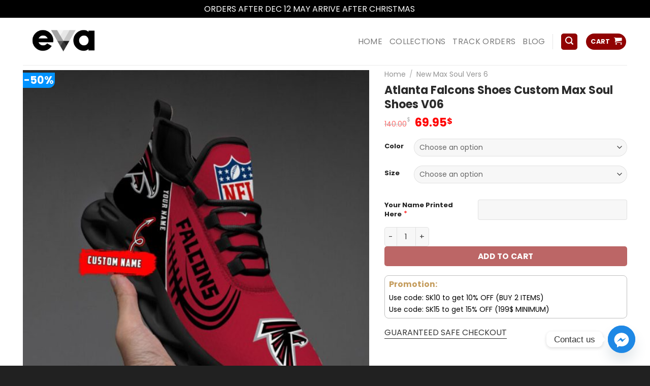

--- FILE ---
content_type: text/html; charset=UTF-8
request_url: https://evapurses.com/product/atf-shoes-custom-max-soul-shoes-v06/
body_size: 47665
content:
<!DOCTYPE html>
<html lang="en-US" class="loading-site no-js bg-fill">
<head>
	<meta charset="UTF-8" />
	<link rel="profile" href="https://gmpg.org/xfn/11" />
	<link rel="pingback" href="https://evapurses.com/xmlrpc.php" />

	<script>(function(html){html.className = html.className.replace(/\bno-js\b/,'js')})(document.documentElement);</script>
<meta name='robots' content='index, follow, max-image-preview:large, max-snippet:-1, max-video-preview:-1' />
	<style>img:is([sizes="auto" i], [sizes^="auto," i]) { contain-intrinsic-size: 3000px 1500px }</style>
	
<!-- Google Tag Manager by PYS -->
    <script data-cfasync="false" data-pagespeed-no-defer>
	    window.dataLayerPYS = window.dataLayerPYS || [];
	</script>
<!-- End Google Tag Manager by PYS --><meta name="viewport" content="width=device-width, initial-scale=1" />
	<!-- This site is optimized with the Yoast SEO plugin v24.8.1 - https://yoast.com/wordpress/plugins/seo/ -->
	<title>Atlanta Falcons Shoes Custom Max Soul Shoes V06 On Sale - EvaPurses</title>
	<meta name="description" content="Get your favorite Atlanta Falcons shoes. We are selling Atlanta Falcons Shoes Custom Max Soul Shoes V06 at reasonable prices. Shop now." />
	<link rel="canonical" href="https://evapurses.com/product/atf-shoes-custom-max-soul-shoes-v06/" />
	<meta property="og:locale" content="en_US" />
	<meta property="og:type" content="article" />
	<meta property="og:title" content="Atlanta Falcons Shoes Custom Max Soul Shoes V06 On Sale - EvaPurses" />
	<meta property="og:description" content="Get your favorite Atlanta Falcons shoes. We are selling Atlanta Falcons Shoes Custom Max Soul Shoes V06 at reasonable prices. Shop now." />
	<meta property="og:url" content="https://evapurses.com/product/atf-shoes-custom-max-soul-shoes-v06/" />
	<meta property="og:site_name" content="EvaPurses" />
	<meta property="article:modified_time" content="2024-10-16T13:34:29+00:00" />
	<meta property="og:image" content="https://evapurses.com/wp-content/uploads/2024/01/1-19-1.jpeg" />
	<meta property="og:image:width" content="729" />
	<meta property="og:image:height" content="800" />
	<meta property="og:image:type" content="image/jpeg" />
	<meta name="twitter:card" content="summary_large_image" />
	<meta name="twitter:label1" content="Est. reading time" />
	<meta name="twitter:data1" content="2 minutes" />
	<script type="application/ld+json" class="yoast-schema-graph">{"@context":"https://schema.org","@graph":[{"@type":"WebPage","@id":"https://evapurses.com/product/atf-shoes-custom-max-soul-shoes-v06/","url":"https://evapurses.com/product/atf-shoes-custom-max-soul-shoes-v06/","name":"Atlanta Falcons Shoes Custom Max Soul Shoes V06 On Sale - EvaPurses","isPartOf":{"@id":"https://evapurses.com/#website"},"primaryImageOfPage":{"@id":"https://evapurses.com/product/atf-shoes-custom-max-soul-shoes-v06/#primaryimage"},"image":{"@id":"https://evapurses.com/product/atf-shoes-custom-max-soul-shoes-v06/#primaryimage"},"thumbnailUrl":"https://evapurses.com/wp-content/uploads/2024/01/1-19-1.jpeg","datePublished":"2024-01-03T23:14:23+00:00","dateModified":"2024-10-16T13:34:29+00:00","description":"Get your favorite Atlanta Falcons shoes. We are selling Atlanta Falcons Shoes Custom Max Soul Shoes V06 at reasonable prices. Shop now.","breadcrumb":{"@id":"https://evapurses.com/product/atf-shoes-custom-max-soul-shoes-v06/#breadcrumb"},"inLanguage":"en-US","potentialAction":[{"@type":"ReadAction","target":["https://evapurses.com/product/atf-shoes-custom-max-soul-shoes-v06/"]}]},{"@type":"ImageObject","inLanguage":"en-US","@id":"https://evapurses.com/product/atf-shoes-custom-max-soul-shoes-v06/#primaryimage","url":"https://evapurses.com/wp-content/uploads/2024/01/1-19-1.jpeg","contentUrl":"https://evapurses.com/wp-content/uploads/2024/01/1-19-1.jpeg","width":729,"height":800,"caption":"atlanta falcons boots, atlanta falcons crocs, atlanta falcons nike shoes, atlanta falcons running shoes, Atlanta Falcons shoes, atlanta falcons shoes nike, atlanta falcons sneakers, atlanta falcons tennis shoes, falcons nike shoes, falcons shoes nike"},{"@type":"BreadcrumbList","@id":"https://evapurses.com/product/atf-shoes-custom-max-soul-shoes-v06/#breadcrumb","itemListElement":[{"@type":"ListItem","position":1,"name":"Home","item":"https://evapurses.com/"},{"@type":"ListItem","position":2,"name":"Shop","item":"https://evapurses.com/shop/"},{"@type":"ListItem","position":3,"name":"Atlanta Falcons Collection","item":"https://evapurses.com/shop/atlanta-falcons-collection/"},{"@type":"ListItem","position":4,"name":"Atlanta Falcons Shoes Custom Max Soul Shoes V06"}]},{"@type":"WebSite","@id":"https://evapurses.com/#website","url":"https://evapurses.com/","name":"EvaPurses","description":"Make Ladies More Beautiful Every Day","potentialAction":[{"@type":"SearchAction","target":{"@type":"EntryPoint","urlTemplate":"https://evapurses.com/?s={search_term_string}"},"query-input":{"@type":"PropertyValueSpecification","valueRequired":true,"valueName":"search_term_string"}}],"inLanguage":"en-US"}]}</script>
	<!-- / Yoast SEO plugin. -->


<link rel='prefetch' href='https://evapurses.com/wp-content/themes/flatsome/assets/js/flatsome.js?ver=e1ad26bd5672989785e1' />
<link rel='prefetch' href='https://evapurses.com/wp-content/themes/flatsome/assets/js/chunk.slider.js?ver=3.19.8' />
<link rel='prefetch' href='https://evapurses.com/wp-content/themes/flatsome/assets/js/chunk.popups.js?ver=3.19.8' />
<link rel='prefetch' href='https://evapurses.com/wp-content/themes/flatsome/assets/js/chunk.tooltips.js?ver=3.19.8' />
<link rel='prefetch' href='https://evapurses.com/wp-content/themes/flatsome/assets/js/woocommerce.js?ver=dd6035ce106022a74757' />
<link rel="alternate" type="application/rss+xml" title="EvaPurses &raquo; Feed" href="https://evapurses.com/feed/" />
<link rel="alternate" type="application/rss+xml" title="EvaPurses &raquo; Comments Feed" href="https://evapurses.com/comments/feed/" />
<link rel="alternate" type="application/rss+xml" title="EvaPurses &raquo; Atlanta Falcons Shoes Custom Max Soul Shoes V06 Comments Feed" href="https://evapurses.com/product/atf-shoes-custom-max-soul-shoes-v06/feed/" />
<link rel='stylesheet' id='contact-form-7-css' href='https://evapurses.com/wp-content/plugins/contact-form-7/includes/css/styles.css?ver=6.0.6' type='text/css' media='all' />
<link rel='stylesheet' id='wcpr-country-flags-css' href='https://evapurses.com/wp-content/plugins/woocommerce-photo-reviews/css/flags-64.min.css?ver=1.3.7' type='text/css' media='all' />
<link rel='stylesheet' id='wcpr-verified-badge-icon-css' href='https://evapurses.com/wp-content/plugins/woocommerce-photo-reviews/css/woocommerce-photo-reviews-badge.min.css?ver=1.3.7' type='text/css' media='all' />
<link rel='stylesheet' id='woocommerce-photo-reviews-style-css' href='https://evapurses.com/wp-content/plugins/woocommerce-photo-reviews/css/style.min.css?ver=1.3.7' type='text/css' media='all' />
<style id='woocommerce-photo-reviews-style-inline-css' type='text/css'>
.woocommerce-review__verified{color:#29d50b!important;}.wcpr-input-file-wrap .wcpr_image_upload_button.button, .wcpr-input-file-wrap .wcpr_image_upload_button.button{background-color:!important;color:!important;}.star-rating:before,.star-rating span:before,.stars a:hover:after, .stars a.active:after{color:#ffb600!important;}.rate-percent{background-color:#f9bf11;}
</style>
<link rel='stylesheet' id='wcpr-swipebox-css-css' href='https://evapurses.com/wp-content/plugins/woocommerce-photo-reviews/css/swipebox.min.css?ver=6.7.2' type='text/css' media='all' />
<link rel='stylesheet' id='wcpr-masonry-style-css' href='https://evapurses.com/wp-content/plugins/woocommerce-photo-reviews/css/masonry.min.css?ver=1.3.7' type='text/css' media='all' />
<style id='wcpr-masonry-style-inline-css' type='text/css'>
.wcpr-grid{background-color:;}.wcpr-grid>.wcpr-grid-item,#wcpr-modal-wrap{background-color:#f3f3f3;}.wcpr-grid>.wcpr-grid-item,#reviews-content-right,#reviews-content-right>.reviews-content-right-meta,#reviews-content-right>.wcpr-single-product-summary>h1.product_title{color:#000000;}
</style>
<link rel='stylesheet' id='photoswipe-css' href='https://evapurses.com/wp-content/plugins/woocommerce/assets/css/photoswipe/photoswipe.min.css?ver=9.8.1' type='text/css' media='all' />
<link rel='stylesheet' id='photoswipe-default-skin-css' href='https://evapurses.com/wp-content/plugins/woocommerce/assets/css/photoswipe/default-skin/default-skin.min.css?ver=9.8.1' type='text/css' media='all' />
<style id='woocommerce-inline-inline-css' type='text/css'>
.woocommerce form .form-row .required { visibility: visible; }
</style>
<link rel='stylesheet' id='gateway-css' href='https://evapurses.com/wp-content/plugins/woocommerce-paypal-payments/modules/ppcp-button/assets/css/gateway.css?ver=3.0.3' type='text/css' media='all' />
<link rel='stylesheet' id='brands-styles-css' href='https://evapurses.com/wp-content/plugins/woocommerce/assets/css/brands.css?ver=9.8.1' type='text/css' media='all' />
<link rel='stylesheet' id='chaty-front-css-css' href='https://evapurses.com/wp-content/plugins/chaty/css/chaty-front.min.css?ver=3.4.51752894519' type='text/css' media='all' />
<link rel='stylesheet' id='dashicons-css' href='https://evapurses.com/wp-includes/css/dashicons.min.css?ver=6.7.2' type='text/css' media='all' />
<link rel='stylesheet' id='thwepof-public-style-css' href='https://evapurses.com/wp-content/plugins/woo-extra-product-options/public/assets/css/thwepof-public.min.css?ver=6.7.2' type='text/css' media='all' />
<link rel='stylesheet' id='jquery-ui-style-css' href='https://evapurses.com/wp-content/plugins/woo-extra-product-options/public/assets/css/jquery-ui/jquery-ui.css?ver=6.7.2' type='text/css' media='all' />
<link rel='stylesheet' id='fkwcs-style-css' href='https://evapurses.com/wp-content/plugins/funnelkit-stripe-woo-payment-gateway/assets/css/style.css?ver=1.11.1' type='text/css' media='all' />
<link rel='stylesheet' id='flatsome-main-css' href='https://evapurses.com/wp-content/themes/flatsome/assets/css/flatsome.css?ver=3.19.8' type='text/css' media='all' />
<style id='flatsome-main-inline-css' type='text/css'>
@font-face {
				font-family: "fl-icons";
				font-display: block;
				src: url(https://evapurses.com/wp-content/themes/flatsome/assets/css/icons/fl-icons.eot?v=3.19.8);
				src:
					url(https://evapurses.com/wp-content/themes/flatsome/assets/css/icons/fl-icons.eot#iefix?v=3.19.8) format("embedded-opentype"),
					url(https://evapurses.com/wp-content/themes/flatsome/assets/css/icons/fl-icons.woff2?v=3.19.8) format("woff2"),
					url(https://evapurses.com/wp-content/themes/flatsome/assets/css/icons/fl-icons.ttf?v=3.19.8) format("truetype"),
					url(https://evapurses.com/wp-content/themes/flatsome/assets/css/icons/fl-icons.woff?v=3.19.8) format("woff"),
					url(https://evapurses.com/wp-content/themes/flatsome/assets/css/icons/fl-icons.svg?v=3.19.8#fl-icons) format("svg");
			}
</style>
<link rel='stylesheet' id='flatsome-shop-css' href='https://evapurses.com/wp-content/themes/flatsome/assets/css/flatsome-shop.css?ver=3.19.8' type='text/css' media='all' />
<script type="text/javascript" id="jquery-core-js-extra">
/* <![CDATA[ */
var xlwcty = {"ajax_url":"https:\/\/evapurses.com\/wp-admin\/admin-ajax.php","version":"2.20.0","wc_version":"9.8.1"};
/* ]]> */
</script>
<script type="text/javascript" src="https://evapurses.com/wp-includes/js/jquery/jquery.min.js?ver=3.7.1" id="jquery-core-js"></script>
<script type="text/javascript" src="https://evapurses.com/wp-includes/js/jquery/jquery-migrate.min.js?ver=3.4.1" id="jquery-migrate-js"></script>
<script type="text/javascript" src="https://evapurses.com/wp-content/plugins/woocommerce-photo-reviews/js/default-display-images.min.js?ver=1.3.7" id="wcpr-default-display-script-js"></script>
<script type="text/javascript" id="woocommerce-photo-reviews-script-js-extra">
/* <![CDATA[ */
var woocommerce_photo_reviews_params = {"ajaxurl":"https:\/\/evapurses.com\/wp-admin\/admin-ajax.php","text_load_more":"Load more","text_loading":"Loading...","i18n_required_rating_text":"Please select a rating.","i18n_required_comment_text":"Please enter your comment.","i18n_minimum_comment_text":"Please enter your comment not less than 0 character.","i18n_required_name_text":"Please enter your name.","i18n_required_email_text":"Please enter your email.","warning_gdpr":"Please agree with our term and policy.","max_files":"5","upload_allow":["image\/jpg","image\/jpeg","image\/bmp","image\/png","image\/webp","image\/gif","video\/mp4","video\/webm"],"max_file_size":"2000","required_image":"off","enable_photo":"on","warning_required_image":"Please upload at least one image for your review!","warning_max_files":"You can only upload maximum of 5 files.","warning_upload_allow":"'%file_name%' is not an allowed file type.","warning_max_file_size":"The size of '%file_name%' is greater than 2000 kB.","default_comments_page":"oldest","sort":"1","display":"1","masonry_popup":"review","pagination_ajax":"","loadmore_button":"","allow_empty_comment":"","minimum_comment_length":"0","container":".wcpr-grid","comments_container_id":"comments","nonce":"25c99677bf","grid_class":"wcpr-grid wcpr-masonry-3-col wcpr-masonry-popup-review wcpr-enable-box-shadow","i18n_image_caption":"Caption for this image","image_caption_enable":"","restrict_number_of_reviews":"","wc_ajax_url":"\/?wc-ajax=%%endpoint%%","review_rating_required":"yes"};
/* ]]> */
</script>
<script type="text/javascript" src="https://evapurses.com/wp-content/plugins/woocommerce-photo-reviews/js/script.min.js?ver=1.3.7" id="woocommerce-photo-reviews-script-js"></script>
<script type="text/javascript" id="woocommerce-photo-reviews-shortcode-script-js-extra">
/* <![CDATA[ */
var woocommerce_photo_reviews_shortcode_params = {"ajaxurl":"https:\/\/evapurses.com\/wp-admin\/admin-ajax.php"};
/* ]]> */
</script>
<script type="text/javascript" src="https://evapurses.com/wp-content/plugins/woocommerce-photo-reviews/js/shortcode-script.min.js?ver=1.3.7" id="woocommerce-photo-reviews-shortcode-script-js"></script>
<script type="text/javascript" src="https://evapurses.com/wp-content/plugins/woocommerce-photo-reviews/js/jquery.swipebox.js?ver=6.7.2" id="wcpr-swipebox-js-js"></script>
<script type="text/javascript" src="https://evapurses.com/wp-content/plugins/woocommerce-photo-reviews/js/masonry.min.js?ver=1.3.7" id="wcpr-masonry-script-js"></script>
<script type="text/javascript" src="https://evapurses.com/wp-content/plugins/woocommerce/assets/js/jquery-blockui/jquery.blockUI.min.js?ver=2.7.0-wc.9.8.1" id="jquery-blockui-js" data-wp-strategy="defer"></script>
<script type="text/javascript" id="wc-add-to-cart-js-extra">
/* <![CDATA[ */
var wc_add_to_cart_params = {"ajax_url":"\/wp-admin\/admin-ajax.php","wc_ajax_url":"\/?wc-ajax=%%endpoint%%","i18n_view_cart":"View cart","cart_url":"https:\/\/evapurses.com\/cart\/","is_cart":"","cart_redirect_after_add":"no"};
/* ]]> */
</script>
<script type="text/javascript" src="https://evapurses.com/wp-content/plugins/woocommerce/assets/js/frontend/add-to-cart.min.js?ver=9.8.1" id="wc-add-to-cart-js" defer="defer" data-wp-strategy="defer"></script>
<script type="text/javascript" src="https://evapurses.com/wp-content/plugins/woocommerce/assets/js/photoswipe/photoswipe.min.js?ver=4.1.1-wc.9.8.1" id="photoswipe-js" defer="defer" data-wp-strategy="defer"></script>
<script type="text/javascript" src="https://evapurses.com/wp-content/plugins/woocommerce/assets/js/photoswipe/photoswipe-ui-default.min.js?ver=4.1.1-wc.9.8.1" id="photoswipe-ui-default-js" defer="defer" data-wp-strategy="defer"></script>
<script type="text/javascript" id="wc-single-product-js-extra">
/* <![CDATA[ */
var wc_single_product_params = {"i18n_required_rating_text":"Please select a rating","i18n_rating_options":["1 of 5 stars","2 of 5 stars","3 of 5 stars","4 of 5 stars","5 of 5 stars"],"i18n_product_gallery_trigger_text":"View full-screen image gallery","review_rating_required":"yes","flexslider":{"rtl":false,"animation":"slide","smoothHeight":true,"directionNav":false,"controlNav":"thumbnails","slideshow":false,"animationSpeed":500,"animationLoop":false,"allowOneSlide":false},"zoom_enabled":"","zoom_options":[],"photoswipe_enabled":"1","photoswipe_options":{"shareEl":false,"closeOnScroll":false,"history":false,"hideAnimationDuration":0,"showAnimationDuration":0},"flexslider_enabled":""};
/* ]]> */
</script>
<script type="text/javascript" src="https://evapurses.com/wp-content/plugins/woocommerce/assets/js/frontend/single-product.min.js?ver=9.8.1" id="wc-single-product-js" defer="defer" data-wp-strategy="defer"></script>
<script type="text/javascript" src="https://evapurses.com/wp-content/plugins/woocommerce/assets/js/js-cookie/js.cookie.min.js?ver=2.1.4-wc.9.8.1" id="js-cookie-js" data-wp-strategy="defer"></script>
<link rel="https://api.w.org/" href="https://evapurses.com/wp-json/" /><link rel="alternate" title="JSON" type="application/json" href="https://evapurses.com/wp-json/wp/v2/product/37752" /><link rel="EditURI" type="application/rsd+xml" title="RSD" href="https://evapurses.com/xmlrpc.php?rsd" />
<meta name="generator" content="WordPress 6.7.2" />
<meta name="generator" content="WooCommerce 9.8.1" />
<link rel='shortlink' href='https://evapurses.com/?p=37752' />
<link rel="alternate" title="oEmbed (JSON)" type="application/json+oembed" href="https://evapurses.com/wp-json/oembed/1.0/embed?url=https%3A%2F%2Fevapurses.com%2Fproduct%2Fatf-shoes-custom-max-soul-shoes-v06%2F" />
<link rel="alternate" title="oEmbed (XML)" type="text/xml+oembed" href="https://evapurses.com/wp-json/oembed/1.0/embed?url=https%3A%2F%2Fevapurses.com%2Fproduct%2Fatf-shoes-custom-max-soul-shoes-v06%2F&#038;format=xml" />
<script type="text/javascript">
	           var ajaxurl = "https://evapurses.com/wp-admin/admin-ajax.php";
	         </script>        <!--noptimize-->
        <!-- Global site tag (gtag.js) - Google Ads:  -->
        <script async
                src="https://www.googletagmanager.com/gtag/js?id=AW-&l=dataLayerPYS"></script>
        <script>
            window.dataLayerPYS = window.dataLayerPYS || [];

            function gtag() {
                dataLayerPYS.push( arguments );
            }

            gtag( 'js', new Date() );

            gtag( 'config', 'AW-' );
        </script>
        <!--/noptimize-->
		<!-- Google tag (gtag.js) -->
<script async src="https://www.googletagmanager.com/gtag/js?id=AW-16480614075&l=dataLayerPYS"></script>
<script>
  window.dataLayerPYS = window.dataLayerPYS || [];
  function gtag(){dataLayerPYS.push(arguments);}
  gtag('js', new Date());

  gtag('config', 'AW-16480614075');
</script>
<!-- Facebook Pixel Code -->
<script>
!function(f,b,e,v,n,t,s)
{if(f.fbq)return;n=f.fbq=function(){n.callMethod?
n.callMethod.apply(n,arguments):n.queue.push(arguments)};
if(!f._fbq)f._fbq=n;n.push=n;n.loaded=!0;n.version='2.0';
n.queue=[];t=b.createElement(e);t.async=!0;
t.src=v;s=b.getElementsByTagName(e)[0];
s.parentNode.insertBefore(t,s)}(window, document,'script',
'https://connect.facebook.net/en_US/fbevents.js');
fbq('init', '6255700687839301');
fbq('init', '2531078537229980');
fbq('init', '1112095920962290');
fbq('init', '548981647609676');
fbq('init', '9851405261538499');
fbq('init', '955294773464956');
fbq('init', '674225288618325');
fbq('track', 'PageView');
</script>
<noscript><img height="1" width="1" style="display:none"
src="https://www.facebook.com/tr?id=6255700687839301&ev=PageView&noscript=1"
/><img height="1" width="1" style="display:none"
src="https://www.facebook.com/tr?id=2531078537229980&ev=PageView&noscript=1"
/><img height="1" width="1" style="display:none"
src="https://www.facebook.com/tr?id=1112095920962290&ev=PageView&noscript=1"
/><img height="1" width="1" style="display:none"
src="https://www.facebook.com/tr?id=548981647609676&ev=PageView&noscript=1"
/><img height="1" width="1" style="display:none"
src="https://www.facebook.com/tr?id=9851405261538499&ev=PageView&noscript=1"
/><img height="1" width="1" style="display:none"
src="https://www.facebook.com/tr?id=955294773464956&ev=PageView&noscript=1"
/><img height="1" width="1" style="display:none"
src="https://www.facebook.com/tr?id=674225288618325&ev=PageView&noscript=1"
/></noscript>
<!-- End Facebook Pixel Code -->

<meta name="google-site-verification" content="EBt5GlFzGNfkEKrBhFqGI5gSGilxr8d9QDxzjr5J1n4" />
	<noscript><style>.woocommerce-product-gallery{ opacity: 1 !important; }</style></noscript>
	<link rel="icon" href="https://evapurses.com/wp-content/uploads/2024/03/cropped-evapurses-favicon-32x32.png" sizes="32x32" />
<link rel="icon" href="https://evapurses.com/wp-content/uploads/2024/03/cropped-evapurses-favicon-192x192.png" sizes="192x192" />
<link rel="apple-touch-icon" href="https://evapurses.com/wp-content/uploads/2024/03/cropped-evapurses-favicon-180x180.png" />
<meta name="msapplication-TileImage" content="https://evapurses.com/wp-content/uploads/2024/03/cropped-evapurses-favicon-270x270.png" />
<style id="custom-css" type="text/css">:root {--primary-color: #910202;--fs-color-primary: #910202;--fs-color-secondary: #012554;--fs-color-success: #7a9c59;--fs-color-alert: #27bece;--fs-experimental-link-color: #000000;--fs-experimental-link-color-hover: #23cfdb;}.tooltipster-base {--tooltip-color: #fff;--tooltip-bg-color: #000;}.off-canvas-right .mfp-content, .off-canvas-left .mfp-content {--drawer-width: 300px;}.off-canvas .mfp-content.off-canvas-cart {--drawer-width: 360px;}html{background-color:rgba(0,0,0,0.87)!important;}.container-width, .full-width .ubermenu-nav, .container, .row{max-width: 1220px}.row.row-collapse{max-width: 1190px}.row.row-small{max-width: 1212.5px}.row.row-large{max-width: 1250px}.sticky-add-to-cart--active, #wrapper,#main,#main.dark{background-color: #ffffff}.header-main{height: 93px}#logo img{max-height: 93px}#logo{width:260px;}#logo img{padding:5px 0;}.header-bottom{min-height: 43px}.header-top{min-height: 30px}.transparent .header-main{height: 30px}.transparent #logo img{max-height: 30px}.has-transparent + .page-title:first-of-type,.has-transparent + #main > .page-title,.has-transparent + #main > div > .page-title,.has-transparent + #main .page-header-wrapper:first-of-type .page-title{padding-top: 30px;}.header.show-on-scroll,.stuck .header-main{height:70px!important}.stuck #logo img{max-height: 70px!important}.search-form{ width: 100%;}.header-bg-color {background-color: #ffffff}.header-bottom {background-color: #f1f1f1}.header-main .nav > li > a{line-height: 16px }.stuck .header-main .nav > li > a{line-height: 50px }.header-bottom-nav > li > a{line-height: 11px }@media (max-width: 549px) {.header-main{height: 70px}#logo img{max-height: 70px}}.nav-dropdown{border-radius:10px}.nav-dropdown{font-size:87%}.nav-dropdown-has-arrow li.has-dropdown:after{border-bottom-color: #FFFFFF;}.nav .nav-dropdown{background-color: #FFFFFF}body{color: #383838}h1,h2,h3,h4,h5,h6,.heading-font{color: #2B2B2B;}body{font-size: 100%;}@media screen and (max-width: 549px){body{font-size: 100%;}}body{font-family: Poppins, sans-serif;}body {font-weight: 400;font-style: normal;}.nav > li > a {font-family: Poppins, sans-serif;}.mobile-sidebar-levels-2 .nav > li > ul > li > a {font-family: Poppins, sans-serif;}.nav > li > a,.mobile-sidebar-levels-2 .nav > li > ul > li > a {font-weight: 400;font-style: normal;}h1,h2,h3,h4,h5,h6,.heading-font, .off-canvas-center .nav-sidebar.nav-vertical > li > a{font-family: Poppins, sans-serif;}h1,h2,h3,h4,h5,h6,.heading-font,.banner h1,.banner h2 {font-weight: 700;font-style: normal;}.alt-font{font-family: Poppins, sans-serif;}.alt-font {font-weight: 400!important;font-style: normal!important;}.header:not(.transparent) .header-bottom-nav.nav > li > a{color: #ffffff;}.header:not(.transparent) .header-bottom-nav.nav > li > a:hover,.header:not(.transparent) .header-bottom-nav.nav > li.active > a,.header:not(.transparent) .header-bottom-nav.nav > li.current > a,.header:not(.transparent) .header-bottom-nav.nav > li > a.active,.header:not(.transparent) .header-bottom-nav.nav > li > a.current{color: #23cfdb;}.header-bottom-nav.nav-line-bottom > li > a:before,.header-bottom-nav.nav-line-grow > li > a:before,.header-bottom-nav.nav-line > li > a:before,.header-bottom-nav.nav-box > li > a:hover,.header-bottom-nav.nav-box > li.active > a,.header-bottom-nav.nav-pills > li > a:hover,.header-bottom-nav.nav-pills > li.active > a{color:#FFF!important;background-color: #23cfdb;}.widget:where(:not(.widget_shopping_cart)) a{color: #000000;}.widget:where(:not(.widget_shopping_cart)) a:hover{color: #23CFDB;}.widget .tagcloud a:hover{border-color: #23CFDB; background-color: #23CFDB;}.current .breadcrumb-step, [data-icon-label]:after, .button#place_order,.button.checkout,.checkout-button,.single_add_to_cart_button.button, .sticky-add-to-cart-select-options-button{background-color: #910202!important }.star-rating span:before,.star-rating:before, .woocommerce-page .star-rating:before, .stars a:hover:after, .stars a.active:after{color: #fa840f}input[type='submit'], input[type="button"], button:not(.icon), .button:not(.icon){border-radius: 5px!important}@media screen and (min-width: 550px){.products .box-vertical .box-image{min-width: 300px!important;width: 300px!important;}}.absolute-footer, html{background-color: #000000}button[name='update_cart'] { display: none; }.nav-vertical-fly-out > li + li {border-top-width: 1px; border-top-style: solid;}/* Custom CSS */p.name.product-title {height: 39px;overflow: hidden;text-overflow: ellipsis;}form{margin-bottom: 0em !important;}div#quick_buy_3191_container {margin-bottom: 15px !important;}.product-footer .woocommerce-tabs {margin-top: 10px !important;}.quick_buy_button{padding: 0px !important;width: 100%!important;;margin-top: 10px !important;;}.label-new.menu-item > a:after{content:"New";}.label-hot.menu-item > a:after{content:"Hot";}.label-sale.menu-item > a:after{content:"Sale";}.label-popular.menu-item > a:after{content:"Popular";}</style>		<style type="text/css" id="wp-custom-css">
			/*
Bạn có thể thêm CSS ở đây.

Nhấp chuột vào biểu tượng trợ giúp phía trên để tìm hiểu thêm.
*/
button.single_add_to_cart_button.button.alt {
    width: 74%;
}
input[type='search']{
border-radius:35px !important;border: 1px solid #0092ff; height:30px;font-size:12px;}
.khuyen-mai{border: 1px solid #bfbfbf;
    padding: 8px;
    font-size: 14px;
    border-radius: 8px;
    margin-bottom: 15px;
    line-height: 18px;}
.khuyen-mai h4{color:#c59d5e}
.khuyen-mai li{    list-style: none; margin-bottom: 5px}
.khuyen-mai li a{color:#00b9eb}
.khuyen-mai li.page-wrapper a:hover{color: gray}
.button-product{width:100%; display: block;padding: 0 9.8px 0px;}
.product-main .row-small>.col{padding: 0 9.8px 0px;}
.product-main .button{margin-bottom: 0}
.product-main{padding: 0px 0;}
#mega-menu-wrap{background: #0092ff;}
body{font-weight: normal}
.header:not(.transparent) .header-bottom-nav.nav > li > a{font-weight: normal}
#mega-menu-title{font-weight: normal}
#mega_menu li a{font-size: 15px;color: #404040;}
.header-main{
    background-repeat: no-repeat;
    margin: 0 auto;}

.button.secondary:not(.is-outline){border-top-right-radius: 5px;
    border-bottom-right-radius: 5px;background-color: #0092ff;
}
.page-wrapper {
    padding-top: 30px;
    padding-bottom: 10px;
}
#wide-nav > .flex-row > .flex-left{width: 25%;
    max-width: 282px;
    margin-right: 15px;}
#mega_menu > li > a{padding-left: 15px;}
.row .section{padding-left:0px; padding-right:0}
.product-main{padding-top: 10px}
.product-main .product-info .breadcrumbs {
    font-size: 14px;
    margin: 0 0 10px;
    text-transform: none;
}
h1.product-title.entry-title{font-size:22px}
.is-divider{display:None}
.product-main .price-wrapper .price del{font-size: 15px; color: gray}
.product-main .price-wrapper .price ins span.amount{color: red}
.product-main .product-short-description{font-size:15px}
.product-main .badge-inner.on-sale{background-color: #0092ff;border-bottom-right-radius: 12px;}
.product-main .badge-container{margin-top: 5px;
}
.product-main .badge{    height: 30px;
    width: 50px;}
.form-flat input:not([type="submit"]){border-radius:4px;font-size: 15px;}
button.btn.btn-default{background: orange;color: white;
    border: 1px solid orange;
    padding: 0px 10px;
    color: white;
    border-radius: 4px;}
.detailcall-1 span {
    display: block;
    margin-top: 0px;
    color: white;
    font-size: 14px;
}
.detailcall-1 h3{    margin-bottom: 0;}
.detailcall-1{padding: 3px 20px; box-shadow: 0 0px 0 0 #ffffff inset;}
.product-main  span.amount{color: red}
.box-vertical .box-text{padding-left: 8px; padding-right: 8px;vertical-align: top;}
.best-sale .text-center>div{text-align: right}
.best-sale .box-text p{margin-bottom: 10px;
    font-size: 15px;}
.best-sale .price-wrapper .price ins{font-size: 22px;
    display: block;
    margin-top: 10px;}
.best-sale .price-wrapper .price ins span{color: red}
category uppercase is-smaller no-text-overflow product-cat op-7{font-size: 13px}
 .badge-container{margin:0}
.badge{    height: 30px;
    width: 50px;}
.badge-inner.on-sale{    background-color: #0092ff;
    border-bottom-right-radius: 12px;}
 .price-wrapper{font-size:22px;}
 .price-wrapper span{color: red}
  .price-wrapper del span{font-size:14px; color: gray}
.woocommerce-Price-currencySymbol{font-size:14px}
.product-info .price{font-size:22px}
.best-sale a{color: black}
.best-sale a:hover{color: #0092ff}
.title{background: whitesmoke;height: 35px;    border-bottom: 2px solid #0092ff;
    margin-bottom: 15px;}
.title h3{    line-height: 33px;
    border-left: 15px solid #0092ff;}
.title h3 a{
    font-size: 15px; color:#0092ff; padding-left:10px; font-weight:normal}
.cat-title{
    padding-top: 3px;    border-top-left-radius: 20px;
    padding-bottom: 0px;margin:0}
.cat-title h3{margin: 0;
    text-align: center;}
.cat-title h3 a{color: white;font-size: 15px;font-weight:normal;    line-height: 36px;}
.catelogy .cat-title{background: #041133;}
.col{    padding: 0 15px 10px;}
.has-shadow .box:not(.box-overlay):not(.box-shade){border-radius: 4px}
.box-vertical .box-image{width: 58%}
.row-small>.col{padding: 0 9.8px 10px;}
.box-text a:not(.button){margin-bottom: 10px}
.catelogy2 .cat-title{background: #041133;border-top-right-radius: 20px;border-top-left-radius: 0px;}
.catelogy3 .cat-title{background: #041133;}

.no-text-overflow{overflow: initial;}
.nhan-tin-khuyen-mai p{margin:0}
.nhan-tin-khuyen-mai .form-flat input:not([type="submit"]){    border: 1px solid white;
    background: rgba(0,0,0,0.05)}
.form-flat button, .form-flat input{    border-radius: 4px;}
.nhan-tin-khuyen-mai input[type='submit']:not(.is-form){background-color: #40c317;}
.nhan-tin-khuyen-mai .form-flat input:not([type="submit"]){color: white}
.footer-1 span.amount{color: red}
.footer-1 a{color: black; font-size: 15px}
.footer-1 a:hover{color: #0092FF}
.absolute-footer{font-size: 13px}
.widget a{font-size:15px}
.off-canvas .sidebar-inner{font-size: 15px;}
		</style>
		<style id="kirki-inline-styles">/* devanagari */
@font-face {
  font-family: 'Poppins';
  font-style: normal;
  font-weight: 400;
  font-display: swap;
  src: url(https://evapurses.com/wp-content/fonts/poppins/pxiEyp8kv8JHgFVrJJbecmNE.woff2) format('woff2');
  unicode-range: U+0900-097F, U+1CD0-1CF9, U+200C-200D, U+20A8, U+20B9, U+20F0, U+25CC, U+A830-A839, U+A8E0-A8FF, U+11B00-11B09;
}
/* latin-ext */
@font-face {
  font-family: 'Poppins';
  font-style: normal;
  font-weight: 400;
  font-display: swap;
  src: url(https://evapurses.com/wp-content/fonts/poppins/pxiEyp8kv8JHgFVrJJnecmNE.woff2) format('woff2');
  unicode-range: U+0100-02BA, U+02BD-02C5, U+02C7-02CC, U+02CE-02D7, U+02DD-02FF, U+0304, U+0308, U+0329, U+1D00-1DBF, U+1E00-1E9F, U+1EF2-1EFF, U+2020, U+20A0-20AB, U+20AD-20C0, U+2113, U+2C60-2C7F, U+A720-A7FF;
}
/* latin */
@font-face {
  font-family: 'Poppins';
  font-style: normal;
  font-weight: 400;
  font-display: swap;
  src: url(https://evapurses.com/wp-content/fonts/poppins/pxiEyp8kv8JHgFVrJJfecg.woff2) format('woff2');
  unicode-range: U+0000-00FF, U+0131, U+0152-0153, U+02BB-02BC, U+02C6, U+02DA, U+02DC, U+0304, U+0308, U+0329, U+2000-206F, U+20AC, U+2122, U+2191, U+2193, U+2212, U+2215, U+FEFF, U+FFFD;
}
/* devanagari */
@font-face {
  font-family: 'Poppins';
  font-style: normal;
  font-weight: 700;
  font-display: swap;
  src: url(https://evapurses.com/wp-content/fonts/poppins/pxiByp8kv8JHgFVrLCz7Z11lFc-K.woff2) format('woff2');
  unicode-range: U+0900-097F, U+1CD0-1CF9, U+200C-200D, U+20A8, U+20B9, U+20F0, U+25CC, U+A830-A839, U+A8E0-A8FF, U+11B00-11B09;
}
/* latin-ext */
@font-face {
  font-family: 'Poppins';
  font-style: normal;
  font-weight: 700;
  font-display: swap;
  src: url(https://evapurses.com/wp-content/fonts/poppins/pxiByp8kv8JHgFVrLCz7Z1JlFc-K.woff2) format('woff2');
  unicode-range: U+0100-02BA, U+02BD-02C5, U+02C7-02CC, U+02CE-02D7, U+02DD-02FF, U+0304, U+0308, U+0329, U+1D00-1DBF, U+1E00-1E9F, U+1EF2-1EFF, U+2020, U+20A0-20AB, U+20AD-20C0, U+2113, U+2C60-2C7F, U+A720-A7FF;
}
/* latin */
@font-face {
  font-family: 'Poppins';
  font-style: normal;
  font-weight: 700;
  font-display: swap;
  src: url(https://evapurses.com/wp-content/fonts/poppins/pxiByp8kv8JHgFVrLCz7Z1xlFQ.woff2) format('woff2');
  unicode-range: U+0000-00FF, U+0131, U+0152-0153, U+02BB-02BC, U+02C6, U+02DA, U+02DC, U+0304, U+0308, U+0329, U+2000-206F, U+20AC, U+2122, U+2191, U+2193, U+2212, U+2215, U+FEFF, U+FFFD;
}</style></head>

<body data-rsssl=1 class="product-template-default single single-product postid-37752 theme-flatsome woocommerce woocommerce-page woocommerce-demo-store woocommerce-no-js full-width bg-fill lightbox nav-dropdown-has-arrow nav-dropdown-has-shadow nav-dropdown-has-border">

<p class="woocommerce-store-notice demo_store" data-notice-id="6150c319ad91de4ca4e51b35b408597c" style="display:none;">ORDERS AFTER DEC 12 MAY ARRIVE AFTER CHRISTMAS <a href="#" class="woocommerce-store-notice__dismiss-link">Dismiss</a></p>
<a class="skip-link screen-reader-text" href="#main">Skip to content</a>

<div id="wrapper">

	
	<header id="header" class="header has-sticky sticky-jump">
		<div class="header-wrapper">
			<div id="masthead" class="header-main hide-for-sticky">
      <div class="header-inner flex-row container logo-left medium-logo-center" role="navigation">

          <!-- Logo -->
          <div id="logo" class="flex-col logo">
            
<!-- Header logo -->
<a href="https://evapurses.com/" title="EvaPurses - Make Ladies More Beautiful Every Day" rel="home">
		<img width="1020" height="510" src="https://evapurses.com/wp-content/uploads/2021/03/logo-1024x512.jpeg" class="header_logo header-logo" alt="EvaPurses"/><img  width="1020" height="510" src="https://evapurses.com/wp-content/uploads/2021/03/logo-1024x512.jpeg" class="header-logo-dark" alt="EvaPurses"/></a>
          </div>

          <!-- Mobile Left Elements -->
          <div class="flex-col show-for-medium flex-left">
            <ul class="mobile-nav nav nav-left ">
              <li class="nav-icon has-icon">
  <div class="header-button">		<a href="#" data-open="#main-menu" data-pos="center" data-bg="main-menu-overlay" data-color="" class="icon primary button round is-small" aria-label="Menu" aria-controls="main-menu" aria-expanded="false">

		  <i class="icon-menu" ></i>
		  <span class="menu-title uppercase hide-for-small">Menu</span>		</a>
	 </div> </li>
            </ul>
          </div>

          <!-- Left Elements -->
          <div class="flex-col hide-for-medium flex-left
            flex-grow">
            <ul class="header-nav header-nav-main nav nav-left  nav-size-large nav-uppercase" >
                          </ul>
          </div>

          <!-- Right Elements -->
          <div class="flex-col hide-for-medium flex-right">
            <ul class="header-nav header-nav-main nav nav-right  nav-size-large nav-uppercase">
              <li id="menu-item-49" class="menu-item menu-item-type-post_type menu-item-object-page menu-item-home menu-item-49 menu-item-design-default"><a href="https://evapurses.com/" class="nav-top-link">HOME</a></li>
<li id="menu-item-1191" class="menu-item menu-item-type-custom menu-item-object-custom menu-item-1191 menu-item-design-default"><a href="https://evapurses.com/shop/" class="nav-top-link">COLLECTIONS</a></li>
<li id="menu-item-13585" class="menu-item menu-item-type-custom menu-item-object-custom menu-item-13585 menu-item-design-default"><a href="https://evapurses.com/track-orders/" class="nav-top-link">Track Orders</a></li>
<li id="menu-item-17242" class="menu-item menu-item-type-custom menu-item-object-custom menu-item-17242 menu-item-design-default"><a href="https://evapurses.com/category/blog/" class="nav-top-link">Blog</a></li>
<li class="header-divider"></li><li class="header-search header-search-lightbox has-icon">
	<div class="header-button">		<a href="#search-lightbox" aria-label="Search" data-open="#search-lightbox" data-focus="input.search-field"
		class="icon primary button round is-small">
		<i class="icon-search" style="font-size:16px;" ></i></a>
		</div>
	
	<div id="search-lightbox" class="mfp-hide dark text-center">
		<div class="searchform-wrapper ux-search-box relative is-large"><form role="search" method="get" class="searchform" action="https://evapurses.com/">
	<div class="flex-row relative">
						<div class="flex-col flex-grow">
			<label class="screen-reader-text" for="woocommerce-product-search-field-0">Search for:</label>
			<input type="search" id="woocommerce-product-search-field-0" class="search-field mb-0" placeholder="Search ..." value="" name="s" />
			<input type="hidden" name="post_type" value="product" />
					</div>
		<div class="flex-col">
			<button type="submit" value="Search" class="ux-search-submit submit-button secondary button  icon mb-0" aria-label="Submit">
				<i class="icon-search" ></i>			</button>
		</div>
	</div>
	<div class="live-search-results text-left z-top"></div>
</form>
</div>	</div>
</li>
<li class="cart-item has-icon">
<div class="header-button">
<a href="https://evapurses.com/cart/" class="header-cart-link icon primary button circle is-small off-canvas-toggle nav-top-link" title="Cart" data-open="#cart-popup" data-class="off-canvas-cart" data-pos="right" >

<span class="header-cart-title">
   Cart     </span>

    <i class="icon-shopping-cart"
    data-icon-label="0">
  </i>
  </a>
</div>


  <!-- Cart Sidebar Popup -->
  <div id="cart-popup" class="mfp-hide">
  <div class="cart-popup-inner inner-padding cart-popup-inner--sticky">
      <div class="cart-popup-title text-center">
          <span class="heading-font uppercase">Cart</span>
          <div class="is-divider"></div>
      </div>
	  <div class="widget_shopping_cart">
		  <div class="widget_shopping_cart_content">
			  

	<div class="ux-mini-cart-empty flex flex-row-col text-center pt pb">
				<div class="ux-mini-cart-empty-icon">
			<svg xmlns="http://www.w3.org/2000/svg" viewBox="0 0 17 19" style="opacity:.1;height:80px;">
				<path d="M8.5 0C6.7 0 5.3 1.2 5.3 2.7v2H2.1c-.3 0-.6.3-.7.7L0 18.2c0 .4.2.8.6.8h15.7c.4 0 .7-.3.7-.7v-.1L15.6 5.4c0-.3-.3-.6-.7-.6h-3.2v-2c0-1.6-1.4-2.8-3.2-2.8zM6.7 2.7c0-.8.8-1.4 1.8-1.4s1.8.6 1.8 1.4v2H6.7v-2zm7.5 3.4 1.3 11.5h-14L2.8 6.1h2.5v1.4c0 .4.3.7.7.7.4 0 .7-.3.7-.7V6.1h3.5v1.4c0 .4.3.7.7.7s.7-.3.7-.7V6.1h2.6z" fill-rule="evenodd" clip-rule="evenodd" fill="currentColor"></path>
			</svg>
		</div>
				<p class="woocommerce-mini-cart__empty-message empty">No products in the cart.</p>
					<p class="return-to-shop">
				<a class="button primary wc-backward" href="https://evapurses.com/shop/">
					Return to shop				</a>
			</p>
				</div>


		  </div>
	  </div>
            <div class="payment-icons inline-block"><div class="payment-icon"><svg version="1.1" xmlns="http://www.w3.org/2000/svg" xmlns:xlink="http://www.w3.org/1999/xlink"  viewBox="0 0 64 32">
<path d="M10.781 7.688c-0.251-1.283-1.219-1.688-2.344-1.688h-8.376l-0.061 0.405c5.749 1.469 10.469 4.595 12.595 10.501l-1.813-9.219zM13.125 19.688l-0.531-2.781c-1.096-2.907-3.752-5.594-6.752-6.813l4.219 15.939h5.469l8.157-20.032h-5.501l-5.062 13.688zM27.72 26.061l3.248-20.061h-5.187l-3.251 20.061h5.189zM41.875 5.656c-5.125 0-8.717 2.72-8.749 6.624-0.032 2.877 2.563 4.469 4.531 5.439 2.032 0.968 2.688 1.624 2.688 2.499 0 1.344-1.624 1.939-3.093 1.939-2.093 0-3.219-0.251-4.875-1.032l-0.688-0.344-0.719 4.499c1.219 0.563 3.437 1.064 5.781 1.064 5.437 0.032 8.97-2.688 9.032-6.843 0-2.282-1.405-4-4.376-5.439-1.811-0.904-2.904-1.563-2.904-2.499 0-0.843 0.936-1.72 2.968-1.72 1.688-0.029 2.936 0.314 3.875 0.752l0.469 0.248 0.717-4.344c-1.032-0.406-2.656-0.844-4.656-0.844zM55.813 6c-1.251 0-2.189 0.376-2.72 1.688l-7.688 18.374h5.437c0.877-2.467 1.096-3 1.096-3 0.592 0 5.875 0 6.624 0 0 0 0.157 0.688 0.624 3h4.813l-4.187-20.061h-4zM53.405 18.938c0 0 0.437-1.157 2.064-5.594-0.032 0.032 0.437-1.157 0.688-1.907l0.374 1.72c0.968 4.781 1.189 5.781 1.189 5.781-0.813 0-3.283 0-4.315 0z"></path>
</svg>
</div><div class="payment-icon"><svg version="1.1" xmlns="http://www.w3.org/2000/svg" xmlns:xlink="http://www.w3.org/1999/xlink"  viewBox="0 0 64 32">
<path d="M35.255 12.078h-2.396c-0.229 0-0.444 0.114-0.572 0.303l-3.306 4.868-1.4-4.678c-0.088-0.292-0.358-0.493-0.663-0.493h-2.355c-0.284 0-0.485 0.28-0.393 0.548l2.638 7.745-2.481 3.501c-0.195 0.275 0.002 0.655 0.339 0.655h2.394c0.227 0 0.439-0.111 0.569-0.297l7.968-11.501c0.191-0.275-0.006-0.652-0.341-0.652zM19.237 16.718c-0.23 1.362-1.311 2.276-2.691 2.276-0.691 0-1.245-0.223-1.601-0.644-0.353-0.417-0.485-1.012-0.374-1.674 0.214-1.35 1.313-2.294 2.671-2.294 0.677 0 1.227 0.225 1.589 0.65 0.365 0.428 0.509 1.027 0.404 1.686zM22.559 12.078h-2.384c-0.204 0-0.378 0.148-0.41 0.351l-0.104 0.666-0.166-0.241c-0.517-0.749-1.667-1-2.817-1-2.634 0-4.883 1.996-5.321 4.796-0.228 1.396 0.095 2.731 0.888 3.662 0.727 0.856 1.765 1.212 3.002 1.212 2.123 0 3.3-1.363 3.3-1.363l-0.106 0.662c-0.040 0.252 0.155 0.479 0.41 0.479h2.147c0.341 0 0.63-0.247 0.684-0.584l1.289-8.161c0.040-0.251-0.155-0.479-0.41-0.479zM8.254 12.135c-0.272 1.787-1.636 1.787-2.957 1.787h-0.751l0.527-3.336c0.031-0.202 0.205-0.35 0.41-0.35h0.345c0.899 0 1.747 0 2.185 0.511 0.262 0.307 0.341 0.761 0.242 1.388zM7.68 7.473h-4.979c-0.341 0-0.63 0.248-0.684 0.584l-2.013 12.765c-0.040 0.252 0.155 0.479 0.41 0.479h2.378c0.34 0 0.63-0.248 0.683-0.584l0.543-3.444c0.053-0.337 0.343-0.584 0.683-0.584h1.575c3.279 0 5.172-1.587 5.666-4.732 0.223-1.375 0.009-2.456-0.635-3.212-0.707-0.832-1.962-1.272-3.628-1.272zM60.876 7.823l-2.043 12.998c-0.040 0.252 0.155 0.479 0.41 0.479h2.055c0.34 0 0.63-0.248 0.683-0.584l2.015-12.765c0.040-0.252-0.155-0.479-0.41-0.479h-2.299c-0.205 0.001-0.379 0.148-0.41 0.351zM54.744 16.718c-0.23 1.362-1.311 2.276-2.691 2.276-0.691 0-1.245-0.223-1.601-0.644-0.353-0.417-0.485-1.012-0.374-1.674 0.214-1.35 1.313-2.294 2.671-2.294 0.677 0 1.227 0.225 1.589 0.65 0.365 0.428 0.509 1.027 0.404 1.686zM58.066 12.078h-2.384c-0.204 0-0.378 0.148-0.41 0.351l-0.104 0.666-0.167-0.241c-0.516-0.749-1.667-1-2.816-1-2.634 0-4.883 1.996-5.321 4.796-0.228 1.396 0.095 2.731 0.888 3.662 0.727 0.856 1.765 1.212 3.002 1.212 2.123 0 3.3-1.363 3.3-1.363l-0.106 0.662c-0.040 0.252 0.155 0.479 0.41 0.479h2.147c0.341 0 0.63-0.247 0.684-0.584l1.289-8.161c0.040-0.252-0.156-0.479-0.41-0.479zM43.761 12.135c-0.272 1.787-1.636 1.787-2.957 1.787h-0.751l0.527-3.336c0.031-0.202 0.205-0.35 0.41-0.35h0.345c0.899 0 1.747 0 2.185 0.511 0.261 0.307 0.34 0.761 0.241 1.388zM43.187 7.473h-4.979c-0.341 0-0.63 0.248-0.684 0.584l-2.013 12.765c-0.040 0.252 0.156 0.479 0.41 0.479h2.554c0.238 0 0.441-0.173 0.478-0.408l0.572-3.619c0.053-0.337 0.343-0.584 0.683-0.584h1.575c3.279 0 5.172-1.587 5.666-4.732 0.223-1.375 0.009-2.456-0.635-3.212-0.707-0.832-1.962-1.272-3.627-1.272z"></path>
</svg>
</div><div class="payment-icon"><svg viewBox="0 0 64 32" xmlns="http://www.w3.org/2000/svg">
	<path d="M18.4306 31.9299V29.8062C18.4306 28.9938 17.9382 28.4618 17.0929 28.4618C16.6703 28.4618 16.2107 28.6021 15.8948 29.0639C15.6486 28.6763 15.2957 28.4618 14.7663 28.4618C14.4135 28.4618 14.0606 28.5691 13.7816 28.9567V28.532H13.043V31.9299H13.7816V30.0536C13.7816 29.4515 14.0975 29.167 14.5899 29.167C15.0823 29.167 15.3285 29.4845 15.3285 30.0536V31.9299H16.0671V30.0536C16.0671 29.4515 16.42 29.167 16.8754 29.167C17.3678 29.167 17.614 29.4845 17.614 30.0536V31.9299H18.4306ZM29.3863 28.532H28.1882V27.5051H27.4496V28.532H26.7808V29.2041H27.4496V30.7629C27.4496 31.5423 27.7655 32 28.6108 32C28.9268 32 29.2797 31.8928 29.5259 31.7526L29.3125 31.1134C29.0991 31.2536 28.8529 31.2907 28.6765 31.2907C28.3236 31.2907 28.1841 31.0763 28.1841 30.7258V29.2041H29.3822V28.532H29.3863ZM35.6562 28.4577C35.2335 28.4577 34.9504 28.6722 34.774 28.9526V28.5278H34.0354V31.9258H34.774V30.0124C34.774 29.4474 35.0202 29.1258 35.4797 29.1258C35.6192 29.1258 35.7957 29.1629 35.9393 29.1959L36.1527 28.4866C36.0049 28.4577 35.7957 28.4577 35.6562 28.4577ZM26.1817 28.8124C25.8288 28.5649 25.3364 28.4577 24.8071 28.4577C23.9618 28.4577 23.3997 28.8825 23.3997 29.5546C23.3997 30.1196 23.8223 30.4412 24.5609 30.5443L24.9138 30.5814C25.2995 30.6515 25.5128 30.7588 25.5128 30.9361C25.5128 31.1835 25.2297 31.3608 24.7373 31.3608C24.2449 31.3608 23.8551 31.1835 23.6089 31.0062L23.256 31.5711C23.6417 31.8557 24.1711 31.9959 24.7004 31.9959C25.6852 31.9959 26.2514 31.534 26.2514 30.899C26.2514 30.2969 25.7919 29.9794 25.0902 29.8722L24.7373 29.835C24.4214 29.7979 24.1752 29.7278 24.1752 29.5175C24.1752 29.2701 24.4214 29.1299 24.8112 29.1299C25.2338 29.1299 25.6565 29.3072 25.8698 29.4144L26.1817 28.8124ZM45.8323 28.4577C45.4097 28.4577 45.1265 28.6722 44.9501 28.9526V28.5278H44.2115V31.9258H44.9501V30.0124C44.9501 29.4474 45.1963 29.1258 45.6559 29.1258C45.7954 29.1258 45.9718 29.1629 46.1154 29.1959L46.3288 28.4948C46.1852 28.4577 45.9759 28.4577 45.8323 28.4577ZM36.3948 30.2309C36.3948 31.2577 37.1005 32 38.192 32C38.6844 32 39.0373 31.8928 39.3901 31.6124L39.0373 31.0103C38.7541 31.2247 38.4751 31.3278 38.1551 31.3278C37.556 31.3278 37.1333 30.9031 37.1333 30.2309C37.1333 29.5917 37.556 29.167 38.1551 29.134C38.471 29.134 38.7541 29.2412 39.0373 29.4515L39.3901 28.8495C39.0373 28.5649 38.6844 28.4618 38.192 28.4618C37.1005 28.4577 36.3948 29.2041 36.3948 30.2309ZM43.2267 30.2309V28.532H42.4881V28.9567C42.2419 28.6392 41.889 28.4618 41.4295 28.4618C40.4775 28.4618 39.7389 29.2041 39.7389 30.2309C39.7389 31.2577 40.4775 32 41.4295 32C41.9219 32 42.2748 31.8227 42.4881 31.5051V31.9299H43.2267V30.2309ZM40.5144 30.2309C40.5144 29.6289 40.9002 29.134 41.5362 29.134C42.1352 29.134 42.5579 29.5959 42.5579 30.2309C42.5579 30.833 42.1352 31.3278 41.5362 31.3278C40.9043 31.2907 40.5144 30.8289 40.5144 30.2309ZM31.676 28.4577C30.6912 28.4577 29.9854 29.167 29.9854 30.2268C29.9854 31.2907 30.6912 31.9959 31.7129 31.9959C32.2053 31.9959 32.6977 31.8557 33.0875 31.534L32.7346 31.0021C32.4515 31.2165 32.0986 31.3567 31.7498 31.3567C31.2903 31.3567 30.8348 31.1423 30.7281 30.5443H33.227C33.227 30.4371 33.227 30.367 33.227 30.2598C33.2598 29.167 32.6238 28.4577 31.676 28.4577ZM31.676 29.0969C32.1355 29.0969 32.4515 29.3814 32.5213 29.9093H30.7609C30.8307 29.4515 31.1467 29.0969 31.676 29.0969ZM50.0259 30.2309V27.1876H49.2873V28.9567C49.0411 28.6392 48.6882 28.4618 48.2286 28.4618C47.2767 28.4618 46.5381 29.2041 46.5381 30.2309C46.5381 31.2577 47.2767 32 48.2286 32C48.721 32 49.0739 31.8227 49.2873 31.5051V31.9299H50.0259V30.2309ZM47.3136 30.2309C47.3136 29.6289 47.6993 29.134 48.3353 29.134C48.9344 29.134 49.357 29.5959 49.357 30.2309C49.357 30.833 48.9344 31.3278 48.3353 31.3278C47.6993 31.2907 47.3136 30.8289 47.3136 30.2309ZM22.5872 30.2309V28.532H21.8486V28.9567C21.6024 28.6392 21.2495 28.4618 20.79 28.4618C19.838 28.4618 19.0994 29.2041 19.0994 30.2309C19.0994 31.2577 19.838 32 20.79 32C21.2824 32 21.6352 31.8227 21.8486 31.5051V31.9299H22.5872V30.2309ZM19.8421 30.2309C19.8421 29.6289 20.2278 29.134 20.8638 29.134C21.4629 29.134 21.8855 29.5959 21.8855 30.2309C21.8855 30.833 21.4629 31.3278 20.8638 31.3278C20.2278 31.2907 19.8421 30.8289 19.8421 30.2309Z"/>
	<path d="M26.6745 12.7423C26.6745 8.67216 28.5785 5.05979 31.5 2.72577C29.3499 1.0268 26.6376 0 23.6791 0C16.6707 0 11 5.69897 11 12.7423C11 19.7856 16.6707 25.4845 23.6791 25.4845C26.6376 25.4845 29.3499 24.4577 31.5 22.7588C28.5744 20.4577 26.6745 16.8124 26.6745 12.7423Z"/>
	<path d="M31.5 2.72577C34.4215 5.05979 36.3255 8.67216 36.3255 12.7423C36.3255 16.8124 34.4585 20.4206 31.5 22.7588L25.9355 22.7588V2.72577L31.5 2.72577Z" fill-opacity="0.6"/>
	<path d="M52 12.7423C52 19.7856 46.3293 25.4845 39.3209 25.4845C36.3624 25.4845 33.6501 24.4577 31.5 22.7588C34.4585 20.4206 36.3255 16.8124 36.3255 12.7423C36.3255 8.67216 34.4215 5.05979 31.5 2.72577C33.646 1.0268 36.3583 0 39.3168 0C46.3293 0 52 5.73608 52 12.7423Z" fill-opacity="0.4"/>
</svg>
</div><div class="payment-icon"><svg version="1.1" xmlns="http://www.w3.org/2000/svg" xmlns:xlink="http://www.w3.org/1999/xlink"  viewBox="0 0 64 32">
<path d="M2.909 32v-17.111h2.803l0.631-1.54h1.389l0.631 1.54h5.505v-1.162l0.48 1.162h2.853l0.506-1.187v1.187h13.661v-2.5l0.253-0.026c0.227 0 0.252 0.177 0.252 0.354v2.172h7.046v-0.58c1.642 0.858 3.889 0.58 5.606 0.58l0.631-1.54h1.414l0.631 1.54h5.733v-1.464l0.858 1.464h4.596v-9.546h-4.544v1.111l-0.631-1.111h-4.672v1.111l-0.581-1.111h-6.288c-0.934 0-1.919 0.101-2.753 0.556v-0.556h-4.344v0.556c-0.505-0.454-1.187-0.556-1.843-0.556h-15.859l-1.085 2.449-1.086-2.449h-5v1.111l-0.556-1.111h-4.267l-1.97 4.52v-9.864h58.182v17.111h-3.030c-0.707 0-1.464 0.126-2.045 0.556v-0.556h-4.47c-0.631 0-1.49 0.1-1.97 0.556v-0.556h-7.98v0.556c-0.605-0.429-1.49-0.556-2.197-0.556h-5.278v0.556c-0.53-0.505-1.616-0.556-2.298-0.556h-5.909l-1.363 1.464-1.263-1.464h-8.813v9.546h8.66l1.389-1.49 1.313 1.49h5.328v-2.248h0.53c0.758 0 1.54-0.025 2.273-0.328v2.576h4.394v-2.5h0.202c0.252 0 0.303 0.026 0.303 0.303v2.197h13.358c0.733 0 1.642-0.152 2.222-0.606v0.606h4.243c0.808 0 1.667-0.076 2.399-0.429v5.773h-58.181zM20.561 13.525h-1.667v-5.354l-2.374 5.354h-1.439l-2.373-5.354v5.354h-3.334l-0.631-1.515h-3.41l-0.631 1.515h-1.768l2.929-6.843h2.424l2.778 6.49v-6.49h2.677l2.147 4.646 1.944-4.646h2.727v6.843zM8.162 10.596l-1.137-2.727-1.111 2.727h2.248zM29.727 23.020v2.298h-3.182l-2.020-2.273-2.096 2.273h-6.465v-6.843h6.565l2.020 2.248 2.071-2.248h5.227c1.541 0 2.753 0.531 2.753 2.248 0 2.752-3.005 2.298-4.874 2.298zM23.464 21.883l-1.768-1.995h-4.116v1.238h3.586v1.389h-3.586v1.364h4.015l1.868-1.995zM27.252 13.525h-5.48v-6.843h5.48v1.439h-3.839v1.238h3.738v1.389h-3.738v1.364h3.839v1.414zM28.086 24.687v-5.48l-2.5 2.702 2.5 2.778zM33.793 10.369c0.934 0.328 1.086 0.909 1.086 1.818v1.339h-1.642c-0.026-1.464 0.353-2.475-1.464-2.475h-1.768v2.475h-1.616v-6.844l3.864 0.026c1.313 0 2.701 0.202 2.701 1.818 0 0.783-0.429 1.54-1.162 1.843zM31.848 19.889h-2.121v1.743h2.096c0.581 0 1.035-0.278 1.035-0.909 0-0.606-0.454-0.833-1.010-0.833zM32.075 8.121h-2.070v1.516h2.045c0.556 0 1.086-0.126 1.086-0.783 0-0.632-0.556-0.733-1.061-0.733zM40.788 22.136c0.909 0.328 1.086 0.934 1.086 1.818v1.364h-1.642v-1.137c0-1.162-0.379-1.364-1.464-1.364h-1.743v2.5h-1.642v-6.843h3.889c1.288 0 2.677 0.228 2.677 1.844 0 0.757-0.404 1.515-1.162 1.818zM37.555 13.525h-1.667v-6.843h1.667v6.843zM39.096 19.889h-2.071v1.541h2.045c0.556 0 1.085-0.126 1.085-0.808 0-0.631-0.555-0.732-1.060-0.732zM56.924 13.525h-2.323l-3.081-5.126v5.126h-3.334l-0.657-1.515h-3.384l-0.631 1.515h-1.894c-2.248 0-3.258-1.162-3.258-3.359 0-2.298 1.035-3.485 3.359-3.485h1.591v1.491c-1.717-0.026-3.283-0.404-3.283 1.944 0 1.162 0.278 1.97 1.591 1.97h0.732l2.323-5.379h2.45l2.753 6.465v-6.465h2.5l2.879 4.747v-4.747h1.667v6.818zM48.313 25.318h-5.455v-6.843h5.455v1.414h-3.813v1.238h3.738v1.389h-3.738v1.364l3.813 0.025v1.414zM46.975 10.596l-1.111-2.727-1.137 2.727h2.248zM52.48 25.318h-3.182v-1.464h3.182c0.404 0 0.858-0.101 0.858-0.631 0-1.464-4.217 0.556-4.217-2.702 0-1.389 1.060-2.045 2.323-2.045h3.283v1.439h-3.005c-0.429 0-0.909 0.076-0.909 0.631 0 1.49 4.243-0.682 4.243 2.601 0.001 1.615-1.111 2.172-2.575 2.172zM61.091 24.434c-0.48 0.707-1.414 0.884-2.222 0.884h-3.157v-1.464h3.157c0.404 0 0.833-0.126 0.833-0.631 0-1.439-4.217 0.556-4.217-2.702 0-1.389 1.086-2.045 2.349-2.045h3.258v1.439h-2.98c-0.454 0-0.909 0.076-0.909 0.631 0 1.212 2.854-0.025 3.889 1.338v2.55z"></path>
</svg>
</div><div class="payment-icon"><svg version="1.1" xmlns="http://www.w3.org/2000/svg" xmlns:xlink="http://www.w3.org/1999/xlink"  viewBox="0 0 64 32">
<path d="M7.040-0v32h49.92v-32h-49.92zM24.873 31.040h-16.873v-30.080h48v18.331c-4.188 2.492-14.819 8.089-31.127 11.749zM11.096 9.732h-2.136v7.49h2.136c1.124 0 1.957-0.247 2.677-0.855 0.855-0.72 1.349-1.777 1.349-2.879 0-2.204-1.642-3.756-4.026-3.756zM12.806 15.378c-0.45 0.404-1.057 0.585-2.002 0.585h-0.382v-4.948h0.382c0.945 0 1.53 0.157 2.002 0.607 0.518 0.45 0.81 1.147 0.81 1.867s-0.292 1.416-0.81 1.889zM15.798 9.732h1.462v7.49h-1.462v-7.49zM20.836 12.611c-0.877-0.315-1.124-0.54-1.124-0.945 0-0.472 0.45-0.833 1.080-0.833 0.45 0 0.81 0.18 1.192 0.607l0.765-0.989c-0.63-0.563-1.395-0.832-2.204-0.832-1.327 0-2.339 0.922-2.339 2.136 0 1.035 0.472 1.574 1.845 2.070 0.563 0.202 0.855 0.315 1.012 0.428 0.293 0.18 0.428 0.45 0.428 0.765 0 0.607-0.473 1.057-1.124 1.057-0.698 0-1.259-0.337-1.597-0.989l-0.945 0.9c0.675 0.989 1.484 1.439 2.587 1.439 1.53 0 2.587-1.012 2.587-2.474-0.001-1.192-0.496-1.732-2.161-2.34zM23.468 13.488c0 2.205 1.732 3.914 3.959 3.914 0.63 0 1.17-0.113 1.822-0.428v-1.732c-0.585 0.585-1.102 0.832-1.755 0.832-1.484 0-2.519-1.080-2.519-2.587 0-1.439 1.080-2.587 2.452-2.587 0.698 0 1.215 0.248 1.822 0.855v-1.732c-0.63-0.315-1.17-0.45-1.8-0.45-2.204 0-3.981 1.732-3.981 3.914zM37.818 13.533c0 2.248-1.823 4.071-4.071 4.071s-4.071-1.823-4.071-4.071c0-2.248 1.823-4.071 4.071-4.071s4.071 1.823 4.071 4.071zM40.855 14.77l-2.002-5.038h-1.597l3.194 7.693h0.788l3.238-7.693h-1.597zM45.129 17.222h4.139v-1.259h-2.677v-2.024h2.587v-1.26h-2.587v-1.665h2.677v-1.282h-4.139zM53.361 14.073c1.102-0.225 1.709-0.967 1.709-2.114 0-1.417-0.967-2.227-2.654-2.227h-2.182v7.49h1.462v-2.991h0.203l2.024 2.991h1.799l-2.362-3.149zM52.123 13.195h-0.428v-2.271h0.45c0.922 0 1.417 0.382 1.417 1.102 0.001 0.765-0.494 1.169-1.439 1.169z"></path>
</svg>
</div></div>  </div>
  </div>

</li>
            </ul>
          </div>

          <!-- Mobile Right Elements -->
          <div class="flex-col show-for-medium flex-right">
            <ul class="mobile-nav nav nav-right ">
              <li class="header-search header-search-lightbox has-icon">
	<div class="header-button">		<a href="#search-lightbox" aria-label="Search" data-open="#search-lightbox" data-focus="input.search-field"
		class="icon primary button round is-small">
		<i class="icon-search" style="font-size:16px;" ></i></a>
		</div>
	
	<div id="search-lightbox" class="mfp-hide dark text-center">
		<div class="searchform-wrapper ux-search-box relative is-large"><form role="search" method="get" class="searchform" action="https://evapurses.com/">
	<div class="flex-row relative">
						<div class="flex-col flex-grow">
			<label class="screen-reader-text" for="woocommerce-product-search-field-1">Search for:</label>
			<input type="search" id="woocommerce-product-search-field-1" class="search-field mb-0" placeholder="Search ..." value="" name="s" />
			<input type="hidden" name="post_type" value="product" />
					</div>
		<div class="flex-col">
			<button type="submit" value="Search" class="ux-search-submit submit-button secondary button  icon mb-0" aria-label="Submit">
				<i class="icon-search" ></i>			</button>
		</div>
	</div>
	<div class="live-search-results text-left z-top"></div>
</form>
</div>	</div>
</li>
<li class="cart-item has-icon">

<div class="header-button">
		<a href="https://evapurses.com/cart/" class="header-cart-link icon primary button circle is-small off-canvas-toggle nav-top-link" title="Cart" data-open="#cart-popup" data-class="off-canvas-cart" data-pos="right" >

    <i class="icon-shopping-cart"
    data-icon-label="0">
  </i>
  </a>
</div>
</li>
            </ul>
          </div>

      </div>

            <div class="container"><div class="top-divider full-width"></div></div>
      </div>

<div class="header-bg-container fill"><div class="header-bg-image fill"></div><div class="header-bg-color fill"></div></div>		</div>
	</header>

	
	<main id="main" class="">

	<div class="shop-container">

		
			<div class="container">
	<div class="woocommerce-notices-wrapper"></div></div>
<div id="product-37752" class="product type-product post-37752 status-publish first instock product_cat-atlanta-falcons-collection product_cat-new-max-soul-vers-6 product_tag-atlanta-falcons-boots product_tag-atlanta-falcons-crocs product_tag-atlanta-falcons-nike-shoes product_tag-atlanta-falcons-running-shoes product_tag-atlanta-falcons-shoes product_tag-atlanta-falcons-shoes-nike product_tag-atlanta-falcons-sneakers product_tag-atlanta-falcons-tennis-shoes product_tag-falcons-nike-shoes product_tag-falcons-shoes-nike has-post-thumbnail sale shipping-taxable purchasable product-type-variable">
	<div class="product-container">
  <div class="product-main">
    <div class="row content-row mb-0">

    	<div class="product-gallery col large-7">
						
<div class="product-images relative mb-half has-hover woocommerce-product-gallery woocommerce-product-gallery--with-images woocommerce-product-gallery--columns-4 images" data-columns="4">

  <div class="badge-container is-larger absolute left top z-1">
<div class="callout badge badge-square"><div class="badge-inner secondary on-sale"><span class="onsale">-50%</span></div></div>
</div>

  <div class="image-tools absolute top show-on-hover right z-3">
      </div>

  <div class="woocommerce-product-gallery__wrapper product-gallery-slider slider slider-nav-small mb-half"
        data-flickity-options='{
                "cellAlign": "center",
                "wrapAround": true,
                "autoPlay": false,
                "prevNextButtons":true,
                "adaptiveHeight": true,
                "imagesLoaded": true,
                "lazyLoad": 1,
                "dragThreshold" : 15,
                "pageDots": false,
                "rightToLeft": false       }'>
    <div data-thumb="https://evapurses.com/wp-content/uploads/2024/01/1-19-1-100x100.jpeg" data-thumb-alt="atlanta falcons boots, atlanta falcons crocs, atlanta falcons nike shoes, atlanta falcons running shoes, Atlanta Falcons shoes, atlanta falcons shoes nike, atlanta falcons sneakers, atlanta falcons tennis shoes, falcons nike shoes, falcons shoes nike" data-thumb-srcset="https://evapurses.com/wp-content/uploads/2024/01/1-19-1-100x100.jpeg 100w, https://evapurses.com/wp-content/uploads/2024/01/1-19-1-150x150.jpeg 150w, https://evapurses.com/wp-content/uploads/2024/01/1-19-1-300x300.jpeg 300w"  data-thumb-sizes="(max-width: 100px) 100vw, 100px" class="woocommerce-product-gallery__image slide first"><a href="https://evapurses.com/wp-content/uploads/2024/01/1-19-1.jpeg"><img width="600" height="658" src="https://evapurses.com/wp-content/uploads/2024/01/1-19-1-600x658.jpeg" class="wp-post-image ux-skip-lazy" alt="atlanta falcons boots, atlanta falcons crocs, atlanta falcons nike shoes, atlanta falcons running shoes, Atlanta Falcons shoes, atlanta falcons shoes nike, atlanta falcons sneakers, atlanta falcons tennis shoes, falcons nike shoes, falcons shoes nike" data-caption="" data-src="https://evapurses.com/wp-content/uploads/2024/01/1-19-1.jpeg" data-large_image="https://evapurses.com/wp-content/uploads/2024/01/1-19-1.jpeg" data-large_image_width="729" data-large_image_height="800" decoding="async" fetchpriority="high" srcset="https://evapurses.com/wp-content/uploads/2024/01/1-19-1-600x658.jpeg 600w, https://evapurses.com/wp-content/uploads/2024/01/1-19-1-273x300.jpeg 273w, https://evapurses.com/wp-content/uploads/2024/01/1-19-1.jpeg 729w" sizes="(max-width: 600px) 100vw, 600px" /></a></div><div data-thumb="https://evapurses.com/wp-content/uploads/2024/01/1-19-1-100x100.jpeg" data-thumb-alt="atlanta falcons boots, atlanta falcons crocs, atlanta falcons nike shoes, atlanta falcons running shoes, Atlanta Falcons shoes, atlanta falcons shoes nike, atlanta falcons sneakers, atlanta falcons tennis shoes, falcons nike shoes, falcons shoes nike" data-thumb-srcset="https://evapurses.com/wp-content/uploads/2024/01/1-19-1-100x100.jpeg 100w, https://evapurses.com/wp-content/uploads/2024/01/1-19-1-150x150.jpeg 150w, https://evapurses.com/wp-content/uploads/2024/01/1-19-1-300x300.jpeg 300w"  data-thumb-sizes="(max-width: 100px) 100vw, 100px" class="woocommerce-product-gallery__image slide"><a href="https://evapurses.com/wp-content/uploads/2024/01/1-19-1.jpeg"><img width="600" height="658" src="data:image/svg+xml,%3Csvg%20viewBox%3D%220%200%20729%20800%22%20xmlns%3D%22http%3A%2F%2Fwww.w3.org%2F2000%2Fsvg%22%3E%3C%2Fsvg%3E" class="lazy-load " alt="atlanta falcons boots, atlanta falcons crocs, atlanta falcons nike shoes, atlanta falcons running shoes, Atlanta Falcons shoes, atlanta falcons shoes nike, atlanta falcons sneakers, atlanta falcons tennis shoes, falcons nike shoes, falcons shoes nike" data-caption="" data-src="https://evapurses.com/wp-content/uploads/2024/01/1-19-1.jpeg" data-large_image="https://evapurses.com/wp-content/uploads/2024/01/1-19-1.jpeg" data-large_image_width="729" data-large_image_height="800" decoding="async" srcset="" data-srcset="https://evapurses.com/wp-content/uploads/2024/01/1-19-1-600x658.jpeg 600w, https://evapurses.com/wp-content/uploads/2024/01/1-19-1-273x300.jpeg 273w, https://evapurses.com/wp-content/uploads/2024/01/1-19-1.jpeg 729w" sizes="(max-width: 600px) 100vw, 600px" /></a></div><div data-thumb="https://evapurses.com/wp-content/uploads/2024/01/2-18-100x100.jpeg" data-thumb-alt="Atlanta Falcons Shoes Custom Max Soul Shoes V06 - Image 3" data-thumb-srcset="https://evapurses.com/wp-content/uploads/2024/01/2-18-100x100.jpeg 100w, https://evapurses.com/wp-content/uploads/2024/01/2-18-300x300.jpeg 300w, https://evapurses.com/wp-content/uploads/2024/01/2-18-1024x1024.jpeg 1024w, https://evapurses.com/wp-content/uploads/2024/01/2-18-150x150.jpeg 150w, https://evapurses.com/wp-content/uploads/2024/01/2-18-768x768.jpeg 768w, https://evapurses.com/wp-content/uploads/2024/01/2-18-1536x1536.jpeg 1536w, https://evapurses.com/wp-content/uploads/2024/01/2-18-600x600.jpeg 600w, https://evapurses.com/wp-content/uploads/2024/01/2-18.jpeg 2000w"  data-thumb-sizes="(max-width: 100px) 100vw, 100px" class="woocommerce-product-gallery__image slide"><a href="https://evapurses.com/wp-content/uploads/2024/01/2-18.jpeg"><img width="600" height="600" src="data:image/svg+xml,%3Csvg%20viewBox%3D%220%200%202000%202000%22%20xmlns%3D%22http%3A%2F%2Fwww.w3.org%2F2000%2Fsvg%22%3E%3C%2Fsvg%3E" class="lazy-load " alt="Atlanta Falcons Shoes Custom Max Soul Shoes V06 - Image 3" data-caption="" data-src="https://evapurses.com/wp-content/uploads/2024/01/2-18.jpeg" data-large_image="https://evapurses.com/wp-content/uploads/2024/01/2-18.jpeg" data-large_image_width="2000" data-large_image_height="2000" decoding="async" srcset="" data-srcset="https://evapurses.com/wp-content/uploads/2024/01/2-18-600x600.jpeg 600w, https://evapurses.com/wp-content/uploads/2024/01/2-18-300x300.jpeg 300w, https://evapurses.com/wp-content/uploads/2024/01/2-18-1024x1024.jpeg 1024w, https://evapurses.com/wp-content/uploads/2024/01/2-18-150x150.jpeg 150w, https://evapurses.com/wp-content/uploads/2024/01/2-18-768x768.jpeg 768w, https://evapurses.com/wp-content/uploads/2024/01/2-18-1536x1536.jpeg 1536w, https://evapurses.com/wp-content/uploads/2024/01/2-18-100x100.jpeg 100w, https://evapurses.com/wp-content/uploads/2024/01/2-18.jpeg 2000w" sizes="(max-width: 600px) 100vw, 600px" /></a></div><div data-thumb="https://evapurses.com/wp-content/uploads/2024/01/8-14-100x100.jpeg" data-thumb-alt="Atlanta Falcons Shoes Custom Max Soul Shoes V06 - Image 4" data-thumb-srcset="https://evapurses.com/wp-content/uploads/2024/01/8-14-100x100.jpeg 100w, https://evapurses.com/wp-content/uploads/2024/01/8-14-300x300.jpeg 300w, https://evapurses.com/wp-content/uploads/2024/01/8-14-1024x1024.jpeg 1024w, https://evapurses.com/wp-content/uploads/2024/01/8-14-150x150.jpeg 150w, https://evapurses.com/wp-content/uploads/2024/01/8-14-768x768.jpeg 768w, https://evapurses.com/wp-content/uploads/2024/01/8-14-1536x1536.jpeg 1536w, https://evapurses.com/wp-content/uploads/2024/01/8-14-600x600.jpeg 600w, https://evapurses.com/wp-content/uploads/2024/01/8-14.jpeg 2000w"  data-thumb-sizes="(max-width: 100px) 100vw, 100px" class="woocommerce-product-gallery__image slide"><a href="https://evapurses.com/wp-content/uploads/2024/01/8-14.jpeg"><img width="600" height="600" src="data:image/svg+xml,%3Csvg%20viewBox%3D%220%200%202000%202000%22%20xmlns%3D%22http%3A%2F%2Fwww.w3.org%2F2000%2Fsvg%22%3E%3C%2Fsvg%3E" class="lazy-load " alt="Atlanta Falcons Shoes Custom Max Soul Shoes V06 - Image 4" data-caption="" data-src="https://evapurses.com/wp-content/uploads/2024/01/8-14.jpeg" data-large_image="https://evapurses.com/wp-content/uploads/2024/01/8-14.jpeg" data-large_image_width="2000" data-large_image_height="2000" decoding="async" srcset="" data-srcset="https://evapurses.com/wp-content/uploads/2024/01/8-14-600x600.jpeg 600w, https://evapurses.com/wp-content/uploads/2024/01/8-14-300x300.jpeg 300w, https://evapurses.com/wp-content/uploads/2024/01/8-14-1024x1024.jpeg 1024w, https://evapurses.com/wp-content/uploads/2024/01/8-14-150x150.jpeg 150w, https://evapurses.com/wp-content/uploads/2024/01/8-14-768x768.jpeg 768w, https://evapurses.com/wp-content/uploads/2024/01/8-14-1536x1536.jpeg 1536w, https://evapurses.com/wp-content/uploads/2024/01/8-14-100x100.jpeg 100w, https://evapurses.com/wp-content/uploads/2024/01/8-14.jpeg 2000w" sizes="auto, (max-width: 600px) 100vw, 600px" /></a></div><div data-thumb="https://evapurses.com/wp-content/uploads/2024/01/6-15-100x100.jpeg" data-thumb-alt="Atlanta Falcons Shoes Custom Max Soul Shoes V06 - Image 5" data-thumb-srcset="https://evapurses.com/wp-content/uploads/2024/01/6-15-100x100.jpeg 100w, https://evapurses.com/wp-content/uploads/2024/01/6-15-300x300.jpeg 300w, https://evapurses.com/wp-content/uploads/2024/01/6-15-150x150.jpeg 150w, https://evapurses.com/wp-content/uploads/2024/01/6-15.jpeg 510w"  data-thumb-sizes="(max-width: 100px) 100vw, 100px" class="woocommerce-product-gallery__image slide"><a href="https://evapurses.com/wp-content/uploads/2024/01/6-15.jpeg"><img width="510" height="510" src="data:image/svg+xml,%3Csvg%20viewBox%3D%220%200%20510%20510%22%20xmlns%3D%22http%3A%2F%2Fwww.w3.org%2F2000%2Fsvg%22%3E%3C%2Fsvg%3E" class="lazy-load " alt="Atlanta Falcons Shoes Custom Max Soul Shoes V06 - Image 5" data-caption="" data-src="https://evapurses.com/wp-content/uploads/2024/01/6-15.jpeg" data-large_image="https://evapurses.com/wp-content/uploads/2024/01/6-15.jpeg" data-large_image_width="510" data-large_image_height="510" decoding="async" srcset="" data-srcset="https://evapurses.com/wp-content/uploads/2024/01/6-15.jpeg 510w, https://evapurses.com/wp-content/uploads/2024/01/6-15-300x300.jpeg 300w, https://evapurses.com/wp-content/uploads/2024/01/6-15-150x150.jpeg 150w, https://evapurses.com/wp-content/uploads/2024/01/6-15-100x100.jpeg 100w" sizes="auto, (max-width: 510px) 100vw, 510px" /></a></div><div data-thumb="https://evapurses.com/wp-content/uploads/2024/01/5-15-100x100.jpeg" data-thumb-alt="Atlanta Falcons Shoes Custom Max Soul Shoes V06 - Image 6" data-thumb-srcset="https://evapurses.com/wp-content/uploads/2024/01/5-15-100x100.jpeg 100w, https://evapurses.com/wp-content/uploads/2024/01/5-15-300x300.jpeg 300w, https://evapurses.com/wp-content/uploads/2024/01/5-15-150x150.jpeg 150w, https://evapurses.com/wp-content/uploads/2024/01/5-15.jpeg 510w"  data-thumb-sizes="(max-width: 100px) 100vw, 100px" class="woocommerce-product-gallery__image slide"><a href="https://evapurses.com/wp-content/uploads/2024/01/5-15.jpeg"><img width="510" height="510" src="data:image/svg+xml,%3Csvg%20viewBox%3D%220%200%20510%20510%22%20xmlns%3D%22http%3A%2F%2Fwww.w3.org%2F2000%2Fsvg%22%3E%3C%2Fsvg%3E" class="lazy-load " alt="Atlanta Falcons Shoes Custom Max Soul Shoes V06 - Image 6" data-caption="" data-src="https://evapurses.com/wp-content/uploads/2024/01/5-15.jpeg" data-large_image="https://evapurses.com/wp-content/uploads/2024/01/5-15.jpeg" data-large_image_width="510" data-large_image_height="510" decoding="async" srcset="" data-srcset="https://evapurses.com/wp-content/uploads/2024/01/5-15.jpeg 510w, https://evapurses.com/wp-content/uploads/2024/01/5-15-300x300.jpeg 300w, https://evapurses.com/wp-content/uploads/2024/01/5-15-150x150.jpeg 150w, https://evapurses.com/wp-content/uploads/2024/01/5-15-100x100.jpeg 100w" sizes="auto, (max-width: 510px) 100vw, 510px" /></a></div><div data-thumb="https://evapurses.com/wp-content/uploads/2024/01/4-15-100x100.jpeg" data-thumb-alt="Atlanta Falcons Shoes Custom Max Soul Shoes V06 - Image 7" data-thumb-srcset="https://evapurses.com/wp-content/uploads/2024/01/4-15-100x100.jpeg 100w, https://evapurses.com/wp-content/uploads/2024/01/4-15-300x300.jpeg 300w, https://evapurses.com/wp-content/uploads/2024/01/4-15-150x150.jpeg 150w, https://evapurses.com/wp-content/uploads/2024/01/4-15.jpeg 510w"  data-thumb-sizes="(max-width: 100px) 100vw, 100px" class="woocommerce-product-gallery__image slide"><a href="https://evapurses.com/wp-content/uploads/2024/01/4-15.jpeg"><img width="510" height="510" src="data:image/svg+xml,%3Csvg%20viewBox%3D%220%200%20510%20510%22%20xmlns%3D%22http%3A%2F%2Fwww.w3.org%2F2000%2Fsvg%22%3E%3C%2Fsvg%3E" class="lazy-load " alt="Atlanta Falcons Shoes Custom Max Soul Shoes V06 - Image 7" data-caption="" data-src="https://evapurses.com/wp-content/uploads/2024/01/4-15.jpeg" data-large_image="https://evapurses.com/wp-content/uploads/2024/01/4-15.jpeg" data-large_image_width="510" data-large_image_height="510" decoding="async" srcset="" data-srcset="https://evapurses.com/wp-content/uploads/2024/01/4-15.jpeg 510w, https://evapurses.com/wp-content/uploads/2024/01/4-15-300x300.jpeg 300w, https://evapurses.com/wp-content/uploads/2024/01/4-15-150x150.jpeg 150w, https://evapurses.com/wp-content/uploads/2024/01/4-15-100x100.jpeg 100w" sizes="auto, (max-width: 510px) 100vw, 510px" /></a></div><div data-thumb="https://evapurses.com/wp-content/uploads/2024/01/3-17-100x100.jpeg" data-thumb-alt="Atlanta Falcons Shoes Custom Max Soul Shoes V06 - Image 8" data-thumb-srcset="https://evapurses.com/wp-content/uploads/2024/01/3-17-100x100.jpeg 100w, https://evapurses.com/wp-content/uploads/2024/01/3-17-300x300.jpeg 300w, https://evapurses.com/wp-content/uploads/2024/01/3-17-150x150.jpeg 150w, https://evapurses.com/wp-content/uploads/2024/01/3-17.jpeg 510w"  data-thumb-sizes="(max-width: 100px) 100vw, 100px" class="woocommerce-product-gallery__image slide"><a href="https://evapurses.com/wp-content/uploads/2024/01/3-17.jpeg"><img width="510" height="510" src="data:image/svg+xml,%3Csvg%20viewBox%3D%220%200%20510%20510%22%20xmlns%3D%22http%3A%2F%2Fwww.w3.org%2F2000%2Fsvg%22%3E%3C%2Fsvg%3E" class="lazy-load " alt="Atlanta Falcons Shoes Custom Max Soul Shoes V06 - Image 8" data-caption="" data-src="https://evapurses.com/wp-content/uploads/2024/01/3-17.jpeg" data-large_image="https://evapurses.com/wp-content/uploads/2024/01/3-17.jpeg" data-large_image_width="510" data-large_image_height="510" decoding="async" srcset="" data-srcset="https://evapurses.com/wp-content/uploads/2024/01/3-17.jpeg 510w, https://evapurses.com/wp-content/uploads/2024/01/3-17-300x300.jpeg 300w, https://evapurses.com/wp-content/uploads/2024/01/3-17-150x150.jpeg 150w, https://evapurses.com/wp-content/uploads/2024/01/3-17-100x100.jpeg 100w" sizes="auto, (max-width: 510px) 100vw, 510px" /></a></div>  </div>

  <div class="image-tools absolute bottom left z-3">
        <a href="#product-zoom" class="zoom-button button is-outline circle icon tooltip hide-for-small" title="Zoom">
      <i class="icon-expand" ></i>    </a>
   </div>
</div>

	<div class="product-thumbnails thumbnails slider row row-small row-slider slider-nav-small small-columns-4"
		data-flickity-options='{
			"cellAlign": "left",
			"wrapAround": false,
			"autoPlay": false,
			"prevNextButtons": true,
			"asNavFor": ".product-gallery-slider",
			"percentPosition": true,
			"imagesLoaded": true,
			"pageDots": false,
			"rightToLeft": false,
			"contain": true
		}'>
					<div class="col is-nav-selected first">
				<a>
					<img src="https://evapurses.com/wp-content/uploads/2024/01/1-19-1-300x300.jpeg" alt="atlanta falcons boots, atlanta falcons crocs, atlanta falcons nike shoes, atlanta falcons running shoes, Atlanta Falcons shoes, atlanta falcons shoes nike, atlanta falcons sneakers, atlanta falcons tennis shoes, falcons nike shoes, falcons shoes nike" width="300" height="300" class="attachment-woocommerce_thumbnail" />				</a>
			</div><div class="col"><a><img src="data:image/svg+xml,%3Csvg%20viewBox%3D%220%200%20300%20300%22%20xmlns%3D%22http%3A%2F%2Fwww.w3.org%2F2000%2Fsvg%22%3E%3C%2Fsvg%3E" data-src="https://evapurses.com/wp-content/uploads/2024/01/1-19-1-300x300.jpeg" alt="atlanta falcons boots, atlanta falcons crocs, atlanta falcons nike shoes, atlanta falcons running shoes, Atlanta Falcons shoes, atlanta falcons shoes nike, atlanta falcons sneakers, atlanta falcons tennis shoes, falcons nike shoes, falcons shoes nike" width="300" height="300"  class="lazy-load attachment-woocommerce_thumbnail" /></a></div><div class="col"><a><img src="data:image/svg+xml,%3Csvg%20viewBox%3D%220%200%20300%20300%22%20xmlns%3D%22http%3A%2F%2Fwww.w3.org%2F2000%2Fsvg%22%3E%3C%2Fsvg%3E" data-src="https://evapurses.com/wp-content/uploads/2024/01/2-18-300x300.jpeg" alt="" width="300" height="300"  class="lazy-load attachment-woocommerce_thumbnail" /></a></div><div class="col"><a><img src="data:image/svg+xml,%3Csvg%20viewBox%3D%220%200%20300%20300%22%20xmlns%3D%22http%3A%2F%2Fwww.w3.org%2F2000%2Fsvg%22%3E%3C%2Fsvg%3E" data-src="https://evapurses.com/wp-content/uploads/2024/01/8-14-300x300.jpeg" alt="" width="300" height="300"  class="lazy-load attachment-woocommerce_thumbnail" /></a></div><div class="col"><a><img src="data:image/svg+xml,%3Csvg%20viewBox%3D%220%200%20300%20300%22%20xmlns%3D%22http%3A%2F%2Fwww.w3.org%2F2000%2Fsvg%22%3E%3C%2Fsvg%3E" data-src="https://evapurses.com/wp-content/uploads/2024/01/6-15-300x300.jpeg" alt="" width="300" height="300"  class="lazy-load attachment-woocommerce_thumbnail" /></a></div><div class="col"><a><img src="data:image/svg+xml,%3Csvg%20viewBox%3D%220%200%20300%20300%22%20xmlns%3D%22http%3A%2F%2Fwww.w3.org%2F2000%2Fsvg%22%3E%3C%2Fsvg%3E" data-src="https://evapurses.com/wp-content/uploads/2024/01/5-15-300x300.jpeg" alt="" width="300" height="300"  class="lazy-load attachment-woocommerce_thumbnail" /></a></div><div class="col"><a><img src="data:image/svg+xml,%3Csvg%20viewBox%3D%220%200%20300%20300%22%20xmlns%3D%22http%3A%2F%2Fwww.w3.org%2F2000%2Fsvg%22%3E%3C%2Fsvg%3E" data-src="https://evapurses.com/wp-content/uploads/2024/01/4-15-300x300.jpeg" alt="" width="300" height="300"  class="lazy-load attachment-woocommerce_thumbnail" /></a></div><div class="col"><a><img src="data:image/svg+xml,%3Csvg%20viewBox%3D%220%200%20300%20300%22%20xmlns%3D%22http%3A%2F%2Fwww.w3.org%2F2000%2Fsvg%22%3E%3C%2Fsvg%3E" data-src="https://evapurses.com/wp-content/uploads/2024/01/3-17-300x300.jpeg" alt="" width="300" height="300"  class="lazy-load attachment-woocommerce_thumbnail" /></a></div>	</div>
				    	</div>

    	<div class="product-info summary col-fit col entry-summary product-summary text-left form-flat">

    		<nav class="woocommerce-breadcrumb breadcrumbs uppercase"><a href="https://evapurses.com">Home</a> <span class="divider">&#47;</span> <a href="https://evapurses.com/shop/new-max-soul-vers-6/">New Max Soul Vers 6</a></nav><h1 class="product-title product_title entry-title">
	Atlanta Falcons Shoes Custom Max Soul Shoes V06</h1>

<div class="price-wrapper">
	<p class="price product-page-price price-on-sale">
  <del aria-hidden="true"><span class="woocommerce-Price-amount amount"><bdi>140.00<span class="woocommerce-Price-currencySymbol">&#36;</span></bdi></span></del> <span class="screen-reader-text">Original price was: 140.00&#036;.</span><ins aria-hidden="true"><span class="woocommerce-Price-amount amount"><bdi>69.95<span class="woocommerce-Price-currencySymbol">&#36;</span></bdi></span></ins><span class="screen-reader-text">Current price is: 69.95&#036;.</span></p>
</div>

<form class="variations_form cart" action="https://evapurses.com/product/atf-shoes-custom-max-soul-shoes-v06/" method="post" enctype='multipart/form-data' data-product_id="37752" data-product_variations="false">
	
			<table class="variations" cellspacing="0" role="presentation">
			<tbody>
									<tr>
						<th class="label"><label for="pa_color">Color</label></th>
						<td class="value">
							<select id="pa_color" class="" name="attribute_pa_color" data-attribute_name="attribute_pa_color" data-show_option_none="yes"><option value="">Choose an option</option><option value="black-sole" >Black Sole</option><option value="white-sole" >White Sole</option></select>						</td>
					</tr>
									<tr>
						<th class="label"><label for="size">Size</label></th>
						<td class="value">
							<select id="size" class="" name="attribute_size" data-attribute_name="attribute_size" data-show_option_none="yes"><option value="">Choose an option</option><option value="Men 6 (EU 39)" >Men 6 (EU 39)</option><option value="Men 7 (EU 40)" >Men 7 (EU 40)</option><option value="Men 8 (EU 41)" >Men 8 (EU 41)</option><option value="Men 9 (EU 42)" >Men 9 (EU 42)</option><option value="Men 10 (EU 43)" >Men 10 (EU 43)</option><option value="Men 11 (EU 44)" >Men 11 (EU 44)</option><option value="Men 12 (EU 45)" >Men 12 (EU 45)</option><option value="Men 13 (EU 46)" >Men 13 (EU 46)</option><option value="Men 14 (EU 47)" >Men 14 (EU 47)</option><option value="Men 15 (EU 48)" >Men 15 (EU 48)</option><option value="Women 5 (EU 35)" >Women 5 (EU 35)</option><option value="Women 6 (EU 36)" >Women 6 (EU 36)</option><option value="Women 7 (EU 37)" >Women 7 (EU 37)</option><option value="Women 8 (EU 38)" >Women 8 (EU 38)</option><option value="Women 9 (EU 39)" >Women 9 (EU 39)</option><option value="Women 10 (EU 40)" >Women 10 (EU 40)</option><option value="Women 11 (EU 41)" >Women 11 (EU 41)</option><option value="Women 12 (EU 42)" >Women 12 (EU 42)</option></select><a class="reset_variations" href="#" aria-label="Clear options">Clear</a>						</td>
					</tr>
							</tbody>
		</table>
		<div class="reset_variations_alert screen-reader-text" role="alert" aria-live="polite" aria-relevant="all"></div>
		
		<div class="single_variation_wrap">
			<div class="woocommerce-variation single_variation" role="alert" aria-relevant="additions"></div><div class="woocommerce-variation-add-to-cart variations_button">
	<input type="hidden" id="thwepof_product_fields" name="thwepof_product_fields" value="a"/><table class="thwepo-extra-options  thwepo_variable" cellspacing="0"><tbody><tr class="" ><td class="label leftside" ><label class="label-tag " >Your Name Printed Here</label> <abbr class="required" title="Required">*</abbr></td><td class="value leftside" ><input type="text" id="a886" name="a" value="" class="thwepof-input-field validate-required" ></td></tr></tbody></table>
		<div class="ux-quantity quantity buttons_added form-flat">
		<input type="button" value="-" class="ux-quantity__button ux-quantity__button--minus button minus is-form">				<label class="screen-reader-text" for="quantity_6970e7b846e42">Atlanta Falcons Shoes Custom Max Soul Shoes V06 quantity</label>
		<input
			type="number"
						id="quantity_6970e7b846e42"
			class="input-text qty text"
			name="quantity"
			value="1"
			aria-label="Product quantity"
						min="1"
			max=""
							step="1"
				placeholder=""
				inputmode="numeric"
				autocomplete="off"
					/>
				<input type="button" value="+" class="ux-quantity__button ux-quantity__button--plus button plus is-form">	</div>
	
	<button type="submit" class="single_add_to_cart_button button alt">Add to cart</button>

	
        <script type="application/javascript" style="display:none">
            /* <![CDATA[ */
            window.pysWooProductData = window.pysWooProductData || [];
                        window.pysWooProductData[37752] = {"facebook":{"delay":0,"type":"static","name":"AddToCart","pixelIds":["6255700687839301"],"eventID":"d07aa016-5f91-408b-af0e-d49722f61abe","params":{"content_type":"product","content_ids":["37752"],"contents":[{"id":"37752","quantity":1}],"tags":"atlanta falcons boots, atlanta falcons crocs, atlanta falcons nike shoes, atlanta falcons running shoes, Atlanta Falcons shoes, atlanta falcons shoes nike, atlanta falcons sneakers, atlanta falcons tennis shoes, falcons nike shoes, falcons shoes nike","content_name":"Atlanta Falcons Shoes Custom Max Soul Shoes V06","category_name":"Atlanta Falcons Collection, New Max Soul Vers 6","value":69.95,"currency":"USD"},"e_id":"woo_add_to_cart_on_button_click","ids":[],"hasTimeWindow":false,"timeWindow":0,"woo_order":"","edd_order":""}};
                        window.pysWooProductData[38154] = {"facebook":{"delay":0,"type":"static","name":"AddToCart","pixelIds":["6255700687839301"],"eventID":"3a2b47a8-1307-4e20-8ec2-c5bed4ed965a","params":{"content_type":"product","content_ids":["38154"],"contents":[{"id":"38154","quantity":1}],"content_name":"Atlanta Falcons Shoes Custom Max Soul Shoes V06 - Black Sole, Men 6 (EU 39)","category_name":"Atlanta Falcons Collection, New Max Soul Vers 6","value":69.95,"currency":"USD"},"e_id":"woo_add_to_cart_on_button_click","ids":[],"hasTimeWindow":false,"timeWindow":0,"woo_order":"","edd_order":""}};
                        window.pysWooProductData[38155] = {"facebook":{"delay":0,"type":"static","name":"AddToCart","pixelIds":["6255700687839301"],"eventID":"5e29278a-8828-434c-a9a3-32ec96309d59","params":{"content_type":"product","content_ids":["38155"],"contents":[{"id":"38155","quantity":1}],"content_name":"Atlanta Falcons Shoes Custom Max Soul Shoes V06 - Black Sole, Men 7 (EU 40)","category_name":"Atlanta Falcons Collection, New Max Soul Vers 6","value":69.95,"currency":"USD"},"e_id":"woo_add_to_cart_on_button_click","ids":[],"hasTimeWindow":false,"timeWindow":0,"woo_order":"","edd_order":""}};
                        window.pysWooProductData[38156] = {"facebook":{"delay":0,"type":"static","name":"AddToCart","pixelIds":["6255700687839301"],"eventID":"a2179cfd-d8e1-48fc-8f94-cbb187283ff0","params":{"content_type":"product","content_ids":["38156"],"contents":[{"id":"38156","quantity":1}],"content_name":"Atlanta Falcons Shoes Custom Max Soul Shoes V06 - Black Sole, Men 8 (EU 41)","category_name":"Atlanta Falcons Collection, New Max Soul Vers 6","value":69.95,"currency":"USD"},"e_id":"woo_add_to_cart_on_button_click","ids":[],"hasTimeWindow":false,"timeWindow":0,"woo_order":"","edd_order":""}};
                        window.pysWooProductData[38157] = {"facebook":{"delay":0,"type":"static","name":"AddToCart","pixelIds":["6255700687839301"],"eventID":"f07c0278-a10f-4b2f-9c26-364432720da8","params":{"content_type":"product","content_ids":["38157"],"contents":[{"id":"38157","quantity":1}],"content_name":"Atlanta Falcons Shoes Custom Max Soul Shoes V06 - Black Sole, Men 9 (EU 42)","category_name":"Atlanta Falcons Collection, New Max Soul Vers 6","value":69.95,"currency":"USD"},"e_id":"woo_add_to_cart_on_button_click","ids":[],"hasTimeWindow":false,"timeWindow":0,"woo_order":"","edd_order":""}};
                        window.pysWooProductData[38151] = {"facebook":{"delay":0,"type":"static","name":"AddToCart","pixelIds":["6255700687839301"],"eventID":"6e417534-8f78-4cfd-9738-d80c4d62fca2","params":{"content_type":"product","content_ids":["38151"],"contents":[{"id":"38151","quantity":1}],"content_name":"Atlanta Falcons Shoes Custom Max Soul Shoes V06 - Black Sole, Men 10 (EU 43)","category_name":"Atlanta Falcons Collection, New Max Soul Vers 6","value":69.95,"currency":"USD"},"e_id":"woo_add_to_cart_on_button_click","ids":[],"hasTimeWindow":false,"timeWindow":0,"woo_order":"","edd_order":""}};
                        window.pysWooProductData[38152] = {"facebook":{"delay":0,"type":"static","name":"AddToCart","pixelIds":["6255700687839301"],"eventID":"dbd5febd-3d4a-49d8-b1ac-29f894794bd6","params":{"content_type":"product","content_ids":["38152"],"contents":[{"id":"38152","quantity":1}],"content_name":"Atlanta Falcons Shoes Custom Max Soul Shoes V06 - Black Sole, Men 11 (EU 44)","category_name":"Atlanta Falcons Collection, New Max Soul Vers 6","value":69.95,"currency":"USD"},"e_id":"woo_add_to_cart_on_button_click","ids":[],"hasTimeWindow":false,"timeWindow":0,"woo_order":"","edd_order":""}};
                        window.pysWooProductData[38153] = {"facebook":{"delay":0,"type":"static","name":"AddToCart","pixelIds":["6255700687839301"],"eventID":"4dc40b3f-8af4-4d5e-a09c-53f6c7694b0f","params":{"content_type":"product","content_ids":["38153"],"contents":[{"id":"38153","quantity":1}],"content_name":"Atlanta Falcons Shoes Custom Max Soul Shoes V06 - Black Sole, Men 12 (EU 45)","category_name":"Atlanta Falcons Collection, New Max Soul Vers 6","value":69.95,"currency":"USD"},"e_id":"woo_add_to_cart_on_button_click","ids":[],"hasTimeWindow":false,"timeWindow":0,"woo_order":"","edd_order":""}};
                        window.pysWooProductData[38147] = {"facebook":{"delay":0,"type":"static","name":"AddToCart","pixelIds":["6255700687839301"],"eventID":"5d71ef55-cf63-4051-95c6-44a3010be6f5","params":{"content_type":"product","content_ids":["38147"],"contents":[{"id":"38147","quantity":1}],"content_name":"Atlanta Falcons Shoes Custom Max Soul Shoes V06 - Black Sole, Men 13 (EU 46)","category_name":"Atlanta Falcons Collection, New Max Soul Vers 6","value":69.95,"currency":"USD"},"e_id":"woo_add_to_cart_on_button_click","ids":[],"hasTimeWindow":false,"timeWindow":0,"woo_order":"","edd_order":""}};
                        window.pysWooProductData[38148] = {"facebook":{"delay":0,"type":"static","name":"AddToCart","pixelIds":["6255700687839301"],"eventID":"a8b55f37-9fac-4cb7-bd8a-98060d2384db","params":{"content_type":"product","content_ids":["38148"],"contents":[{"id":"38148","quantity":1}],"content_name":"Atlanta Falcons Shoes Custom Max Soul Shoes V06 - Black Sole, Men 14 (EU 47)","category_name":"Atlanta Falcons Collection, New Max Soul Vers 6","value":69.95,"currency":"USD"},"e_id":"woo_add_to_cart_on_button_click","ids":[],"hasTimeWindow":false,"timeWindow":0,"woo_order":"","edd_order":""}};
                        window.pysWooProductData[38149] = {"facebook":{"delay":0,"type":"static","name":"AddToCart","pixelIds":["6255700687839301"],"eventID":"ab4a533d-2068-4d6c-8eb9-0fd41ddab257","params":{"content_type":"product","content_ids":["38149"],"contents":[{"id":"38149","quantity":1}],"content_name":"Atlanta Falcons Shoes Custom Max Soul Shoes V06 - Black Sole, Men 15 (EU 48)","category_name":"Atlanta Falcons Collection, New Max Soul Vers 6","value":69.95,"currency":"USD"},"e_id":"woo_add_to_cart_on_button_click","ids":[],"hasTimeWindow":false,"timeWindow":0,"woo_order":"","edd_order":""}};
                        window.pysWooProductData[38150] = {"facebook":{"delay":0,"type":"static","name":"AddToCart","pixelIds":["6255700687839301"],"eventID":"5b5e6d05-7c94-4e5d-80f5-9f05c1c97ce6","params":{"content_type":"product","content_ids":["38150"],"contents":[{"id":"38150","quantity":1}],"content_name":"Atlanta Falcons Shoes Custom Max Soul Shoes V06 - Black Sole, Women 5 (EU 35)","category_name":"Atlanta Falcons Collection, New Max Soul Vers 6","value":69.95,"currency":"USD"},"e_id":"woo_add_to_cart_on_button_click","ids":[],"hasTimeWindow":false,"timeWindow":0,"woo_order":"","edd_order":""}};
                        window.pysWooProductData[38143] = {"facebook":{"delay":0,"type":"static","name":"AddToCart","pixelIds":["6255700687839301"],"eventID":"b9348615-2733-462f-9d77-f2434d0c5651","params":{"content_type":"product","content_ids":["38143"],"contents":[{"id":"38143","quantity":1}],"content_name":"Atlanta Falcons Shoes Custom Max Soul Shoes V06 - Black Sole, Women 6 (EU 36)","category_name":"Atlanta Falcons Collection, New Max Soul Vers 6","value":69.95,"currency":"USD"},"e_id":"woo_add_to_cart_on_button_click","ids":[],"hasTimeWindow":false,"timeWindow":0,"woo_order":"","edd_order":""}};
                        window.pysWooProductData[38144] = {"facebook":{"delay":0,"type":"static","name":"AddToCart","pixelIds":["6255700687839301"],"eventID":"acafbacb-ea1b-4042-9d4c-dcd8eb69587f","params":{"content_type":"product","content_ids":["38144"],"contents":[{"id":"38144","quantity":1}],"content_name":"Atlanta Falcons Shoes Custom Max Soul Shoes V06 - Black Sole, Women 7 (EU 37)","category_name":"Atlanta Falcons Collection, New Max Soul Vers 6","value":69.95,"currency":"USD"},"e_id":"woo_add_to_cart_on_button_click","ids":[],"hasTimeWindow":false,"timeWindow":0,"woo_order":"","edd_order":""}};
                        window.pysWooProductData[38145] = {"facebook":{"delay":0,"type":"static","name":"AddToCart","pixelIds":["6255700687839301"],"eventID":"fe634d55-4e82-4859-bde8-3f5f96324d22","params":{"content_type":"product","content_ids":["38145"],"contents":[{"id":"38145","quantity":1}],"content_name":"Atlanta Falcons Shoes Custom Max Soul Shoes V06 - Black Sole, Women 8 (EU 38)","category_name":"Atlanta Falcons Collection, New Max Soul Vers 6","value":69.95,"currency":"USD"},"e_id":"woo_add_to_cart_on_button_click","ids":[],"hasTimeWindow":false,"timeWindow":0,"woo_order":"","edd_order":""}};
                        window.pysWooProductData[38146] = {"facebook":{"delay":0,"type":"static","name":"AddToCart","pixelIds":["6255700687839301"],"eventID":"2c4c252f-9c54-4f4a-90e4-b738d4ce0df2","params":{"content_type":"product","content_ids":["38146"],"contents":[{"id":"38146","quantity":1}],"content_name":"Atlanta Falcons Shoes Custom Max Soul Shoes V06 - Black Sole, Women 9 (EU 39)","category_name":"Atlanta Falcons Collection, New Max Soul Vers 6","value":69.95,"currency":"USD"},"e_id":"woo_add_to_cart_on_button_click","ids":[],"hasTimeWindow":false,"timeWindow":0,"woo_order":"","edd_order":""}};
                        window.pysWooProductData[38139] = {"facebook":{"delay":0,"type":"static","name":"AddToCart","pixelIds":["6255700687839301"],"eventID":"225e4c0b-741d-48ca-a2c7-f1de57113bca","params":{"content_type":"product","content_ids":["38139"],"contents":[{"id":"38139","quantity":1}],"content_name":"Atlanta Falcons Shoes Custom Max Soul Shoes V06 - Black Sole, Women 10 (EU 40)","category_name":"Atlanta Falcons Collection, New Max Soul Vers 6","value":69.95,"currency":"USD"},"e_id":"woo_add_to_cart_on_button_click","ids":[],"hasTimeWindow":false,"timeWindow":0,"woo_order":"","edd_order":""}};
                        window.pysWooProductData[38140] = {"facebook":{"delay":0,"type":"static","name":"AddToCart","pixelIds":["6255700687839301"],"eventID":"aaa8f7a4-e2d6-45ae-b3ad-5466e2c8e028","params":{"content_type":"product","content_ids":["38140"],"contents":[{"id":"38140","quantity":1}],"content_name":"Atlanta Falcons Shoes Custom Max Soul Shoes V06 - Black Sole, Women 11 (EU 41)","category_name":"Atlanta Falcons Collection, New Max Soul Vers 6","value":69.95,"currency":"USD"},"e_id":"woo_add_to_cart_on_button_click","ids":[],"hasTimeWindow":false,"timeWindow":0,"woo_order":"","edd_order":""}};
                        window.pysWooProductData[38141] = {"facebook":{"delay":0,"type":"static","name":"AddToCart","pixelIds":["6255700687839301"],"eventID":"d21f4f55-4a75-411d-937d-9a1556430d88","params":{"content_type":"product","content_ids":["38141"],"contents":[{"id":"38141","quantity":1}],"content_name":"Atlanta Falcons Shoes Custom Max Soul Shoes V06 - Black Sole, Women 12 (EU 42)","category_name":"Atlanta Falcons Collection, New Max Soul Vers 6","value":69.95,"currency":"USD"},"e_id":"woo_add_to_cart_on_button_click","ids":[],"hasTimeWindow":false,"timeWindow":0,"woo_order":"","edd_order":""}};
                        window.pysWooProductData[38142] = {"facebook":{"delay":0,"type":"static","name":"AddToCart","pixelIds":["6255700687839301"],"eventID":"e486057d-2da6-4703-9987-b1717b55f7c0","params":{"content_type":"product","content_ids":["38142"],"contents":[{"id":"38142","quantity":1}],"content_name":"Atlanta Falcons Shoes Custom Max Soul Shoes V06 - White Sole, Men 6 (EU 39)","category_name":"Atlanta Falcons Collection, New Max Soul Vers 6","value":69.95,"currency":"USD"},"e_id":"woo_add_to_cart_on_button_click","ids":[],"hasTimeWindow":false,"timeWindow":0,"woo_order":"","edd_order":""}};
                        window.pysWooProductData[38136] = {"facebook":{"delay":0,"type":"static","name":"AddToCart","pixelIds":["6255700687839301"],"eventID":"df281ad4-80b4-4bde-97b4-a7f865efcd7e","params":{"content_type":"product","content_ids":["38136"],"contents":[{"id":"38136","quantity":1}],"content_name":"Atlanta Falcons Shoes Custom Max Soul Shoes V06 - White Sole, Men 7 (EU 40)","category_name":"Atlanta Falcons Collection, New Max Soul Vers 6","value":69.95,"currency":"USD"},"e_id":"woo_add_to_cart_on_button_click","ids":[],"hasTimeWindow":false,"timeWindow":0,"woo_order":"","edd_order":""}};
                        window.pysWooProductData[38137] = {"facebook":{"delay":0,"type":"static","name":"AddToCart","pixelIds":["6255700687839301"],"eventID":"20f58f12-d6de-405a-9a4b-83a6268db6ff","params":{"content_type":"product","content_ids":["38137"],"contents":[{"id":"38137","quantity":1}],"content_name":"Atlanta Falcons Shoes Custom Max Soul Shoes V06 - White Sole, Men 8 (EU 41)","category_name":"Atlanta Falcons Collection, New Max Soul Vers 6","value":69.95,"currency":"USD"},"e_id":"woo_add_to_cart_on_button_click","ids":[],"hasTimeWindow":false,"timeWindow":0,"woo_order":"","edd_order":""}};
                        window.pysWooProductData[38138] = {"facebook":{"delay":0,"type":"static","name":"AddToCart","pixelIds":["6255700687839301"],"eventID":"23fe2b72-5731-4846-9e1a-ae9bd9685b9a","params":{"content_type":"product","content_ids":["38138"],"contents":[{"id":"38138","quantity":1}],"content_name":"Atlanta Falcons Shoes Custom Max Soul Shoes V06 - White Sole, Men 9 (EU 42)","category_name":"Atlanta Falcons Collection, New Max Soul Vers 6","value":69.95,"currency":"USD"},"e_id":"woo_add_to_cart_on_button_click","ids":[],"hasTimeWindow":false,"timeWindow":0,"woo_order":"","edd_order":""}};
                        window.pysWooProductData[38133] = {"facebook":{"delay":0,"type":"static","name":"AddToCart","pixelIds":["6255700687839301"],"eventID":"70480867-822a-42f0-8f94-4438fb362f5e","params":{"content_type":"product","content_ids":["38133"],"contents":[{"id":"38133","quantity":1}],"content_name":"Atlanta Falcons Shoes Custom Max Soul Shoes V06 - White Sole, Men 10 (EU 43)","category_name":"Atlanta Falcons Collection, New Max Soul Vers 6","value":69.95,"currency":"USD"},"e_id":"woo_add_to_cart_on_button_click","ids":[],"hasTimeWindow":false,"timeWindow":0,"woo_order":"","edd_order":""}};
                        window.pysWooProductData[38134] = {"facebook":{"delay":0,"type":"static","name":"AddToCart","pixelIds":["6255700687839301"],"eventID":"6fb1494e-03a8-4702-916e-c0059b375e3f","params":{"content_type":"product","content_ids":["38134"],"contents":[{"id":"38134","quantity":1}],"content_name":"Atlanta Falcons Shoes Custom Max Soul Shoes V06 - White Sole, Men 11 (EU 44)","category_name":"Atlanta Falcons Collection, New Max Soul Vers 6","value":69.95,"currency":"USD"},"e_id":"woo_add_to_cart_on_button_click","ids":[],"hasTimeWindow":false,"timeWindow":0,"woo_order":"","edd_order":""}};
                        window.pysWooProductData[38135] = {"facebook":{"delay":0,"type":"static","name":"AddToCart","pixelIds":["6255700687839301"],"eventID":"23629e6d-f85b-465d-9b4a-d7beaf61e680","params":{"content_type":"product","content_ids":["38135"],"contents":[{"id":"38135","quantity":1}],"content_name":"Atlanta Falcons Shoes Custom Max Soul Shoes V06 - White Sole, Men 12 (EU 45)","category_name":"Atlanta Falcons Collection, New Max Soul Vers 6","value":69.95,"currency":"USD"},"e_id":"woo_add_to_cart_on_button_click","ids":[],"hasTimeWindow":false,"timeWindow":0,"woo_order":"","edd_order":""}};
                        window.pysWooProductData[38128] = {"facebook":{"delay":0,"type":"static","name":"AddToCart","pixelIds":["6255700687839301"],"eventID":"7389b810-c084-460d-b7da-5cd3c52fd063","params":{"content_type":"product","content_ids":["38128"],"contents":[{"id":"38128","quantity":1}],"content_name":"Atlanta Falcons Shoes Custom Max Soul Shoes V06 - White Sole, Men 13 (EU 46)","category_name":"Atlanta Falcons Collection, New Max Soul Vers 6","value":69.95,"currency":"USD"},"e_id":"woo_add_to_cart_on_button_click","ids":[],"hasTimeWindow":false,"timeWindow":0,"woo_order":"","edd_order":""}};
                        window.pysWooProductData[38129] = {"facebook":{"delay":0,"type":"static","name":"AddToCart","pixelIds":["6255700687839301"],"eventID":"84f9a4b2-67c2-42cc-96f1-403effe91421","params":{"content_type":"product","content_ids":["38129"],"contents":[{"id":"38129","quantity":1}],"content_name":"Atlanta Falcons Shoes Custom Max Soul Shoes V06 - White Sole, Men 14 (EU 47)","category_name":"Atlanta Falcons Collection, New Max Soul Vers 6","value":69.95,"currency":"USD"},"e_id":"woo_add_to_cart_on_button_click","ids":[],"hasTimeWindow":false,"timeWindow":0,"woo_order":"","edd_order":""}};
                        window.pysWooProductData[38130] = {"facebook":{"delay":0,"type":"static","name":"AddToCart","pixelIds":["6255700687839301"],"eventID":"76c3fefc-93e0-44cc-adba-a84510fd4c1e","params":{"content_type":"product","content_ids":["38130"],"contents":[{"id":"38130","quantity":1}],"content_name":"Atlanta Falcons Shoes Custom Max Soul Shoes V06 - White Sole, Men 15 (EU 48)","category_name":"Atlanta Falcons Collection, New Max Soul Vers 6","value":69.95,"currency":"USD"},"e_id":"woo_add_to_cart_on_button_click","ids":[],"hasTimeWindow":false,"timeWindow":0,"woo_order":"","edd_order":""}};
                        window.pysWooProductData[38131] = {"facebook":{"delay":0,"type":"static","name":"AddToCart","pixelIds":["6255700687839301"],"eventID":"e1f3904f-7e38-4aa5-af88-819b272e1d52","params":{"content_type":"product","content_ids":["38131"],"contents":[{"id":"38131","quantity":1}],"content_name":"Atlanta Falcons Shoes Custom Max Soul Shoes V06 - White Sole, Women 5 (EU 35)","category_name":"Atlanta Falcons Collection, New Max Soul Vers 6","value":69.95,"currency":"USD"},"e_id":"woo_add_to_cart_on_button_click","ids":[],"hasTimeWindow":false,"timeWindow":0,"woo_order":"","edd_order":""}};
                        window.pysWooProductData[38132] = {"facebook":{"delay":0,"type":"static","name":"AddToCart","pixelIds":["6255700687839301"],"eventID":"8cbb97a4-1add-4191-9b15-34f88bc13c73","params":{"content_type":"product","content_ids":["38132"],"contents":[{"id":"38132","quantity":1}],"content_name":"Atlanta Falcons Shoes Custom Max Soul Shoes V06 - White Sole, Women 6 (EU 36)","category_name":"Atlanta Falcons Collection, New Max Soul Vers 6","value":69.95,"currency":"USD"},"e_id":"woo_add_to_cart_on_button_click","ids":[],"hasTimeWindow":false,"timeWindow":0,"woo_order":"","edd_order":""}};
                        window.pysWooProductData[38124] = {"facebook":{"delay":0,"type":"static","name":"AddToCart","pixelIds":["6255700687839301"],"eventID":"7984d639-69ca-4209-8f1d-086984e797f5","params":{"content_type":"product","content_ids":["38124"],"contents":[{"id":"38124","quantity":1}],"content_name":"Atlanta Falcons Shoes Custom Max Soul Shoes V06 - White Sole, Women 7 (EU 37)","category_name":"Atlanta Falcons Collection, New Max Soul Vers 6","value":69.95,"currency":"USD"},"e_id":"woo_add_to_cart_on_button_click","ids":[],"hasTimeWindow":false,"timeWindow":0,"woo_order":"","edd_order":""}};
                        window.pysWooProductData[38125] = {"facebook":{"delay":0,"type":"static","name":"AddToCart","pixelIds":["6255700687839301"],"eventID":"d8f967c8-7c9a-4388-a0c4-d2871c665961","params":{"content_type":"product","content_ids":["38125"],"contents":[{"id":"38125","quantity":1}],"content_name":"Atlanta Falcons Shoes Custom Max Soul Shoes V06 - White Sole, Women 8 (EU 38)","category_name":"Atlanta Falcons Collection, New Max Soul Vers 6","value":69.95,"currency":"USD"},"e_id":"woo_add_to_cart_on_button_click","ids":[],"hasTimeWindow":false,"timeWindow":0,"woo_order":"","edd_order":""}};
                        window.pysWooProductData[38126] = {"facebook":{"delay":0,"type":"static","name":"AddToCart","pixelIds":["6255700687839301"],"eventID":"00548771-c4b8-4df0-a7b0-6fabdc19814f","params":{"content_type":"product","content_ids":["38126"],"contents":[{"id":"38126","quantity":1}],"content_name":"Atlanta Falcons Shoes Custom Max Soul Shoes V06 - White Sole, Women 9 (EU 39)","category_name":"Atlanta Falcons Collection, New Max Soul Vers 6","value":69.95,"currency":"USD"},"e_id":"woo_add_to_cart_on_button_click","ids":[],"hasTimeWindow":false,"timeWindow":0,"woo_order":"","edd_order":""}};
                        window.pysWooProductData[38127] = {"facebook":{"delay":0,"type":"static","name":"AddToCart","pixelIds":["6255700687839301"],"eventID":"25bc6296-cf9c-4387-b822-81a5d9e763a9","params":{"content_type":"product","content_ids":["38127"],"contents":[{"id":"38127","quantity":1}],"content_name":"Atlanta Falcons Shoes Custom Max Soul Shoes V06 - White Sole, Women 10 (EU 40)","category_name":"Atlanta Falcons Collection, New Max Soul Vers 6","value":69.95,"currency":"USD"},"e_id":"woo_add_to_cart_on_button_click","ids":[],"hasTimeWindow":false,"timeWindow":0,"woo_order":"","edd_order":""}};
                        window.pysWooProductData[38122] = {"facebook":{"delay":0,"type":"static","name":"AddToCart","pixelIds":["6255700687839301"],"eventID":"d0d11034-d303-4fb9-9136-7311163f3cac","params":{"content_type":"product","content_ids":["38122"],"contents":[{"id":"38122","quantity":1}],"content_name":"Atlanta Falcons Shoes Custom Max Soul Shoes V06 - White Sole, Women 11 (EU 41)","category_name":"Atlanta Falcons Collection, New Max Soul Vers 6","value":69.95,"currency":"USD"},"e_id":"woo_add_to_cart_on_button_click","ids":[],"hasTimeWindow":false,"timeWindow":0,"woo_order":"","edd_order":""}};
                        window.pysWooProductData[38123] = {"facebook":{"delay":0,"type":"static","name":"AddToCart","pixelIds":["6255700687839301"],"eventID":"b68808b2-8abb-4dc6-9495-575788ceaa93","params":{"content_type":"product","content_ids":["38123"],"contents":[{"id":"38123","quantity":1}],"content_name":"Atlanta Falcons Shoes Custom Max Soul Shoes V06 - White Sole, Women 12 (EU 42)","category_name":"Atlanta Falcons Collection, New Max Soul Vers 6","value":69.95,"currency":"USD"},"e_id":"woo_add_to_cart_on_button_click","ids":[],"hasTimeWindow":false,"timeWindow":0,"woo_order":"","edd_order":""}};
                        /* ]]> */
        </script>

        
	<input type="hidden" name="add-to-cart" value="37752" />
	<input type="hidden" name="product_id" value="37752" />
	<input type="hidden" name="variation_id" class="variation_id" value="0" />
</div>
		</div>
	
	</form>

<div class="khuyen-mai" style="margin-top:10px;"><h4>Promotion:</h4><li><span class="fa fa-gift" aria-hidden="true"></span><span class="fa fa-gift" aria-hidden="true"></span><span style="color:#000">  Use code: SK10 to get 10% OFF (BUY 2 ITEMS) </span></li>
<li><span class="fa fa-gift" aria-hidden="true"></span><span style="color:#000"> 
</span></li>
<span style="color:#000">
 Use code: SK15 to get 15% OFF (199$ MINIMUM) </span></li>
</div>

<span style="border-bottom: 1px solid #333;margin-bottom: 10px">GUARANTEED SAFE CHECKOUT
</span><div class="ppc-button-wrapper"><div id="ppc-button-ppcp-gateway"></div></div><div class="social-icons share-icons share-row relative" ></div>
    	</div>

    	<div id="product-sidebar" class="mfp-hide">
    		<div class="sidebar-inner">
    			<aside id="recent-comments-2" class="widget widget_recent_comments"><span class="widget-title shop-sidebar">Recent Comments</span><div class="is-divider small"></div><ul id="recentcomments"><li class="recentcomments"><span class="comment-author-link">Jessica M.</span> on <a href="https://evapurses.com/product/philadelphia-eagles-shoulder-handbag-v01/#comment-22240">Philadelphia Eagles Shoulder Handbag V01</a></li><li class="recentcomments"><span class="comment-author-link">Tanya R.</span> on <a href="https://evapurses.com/product/philadelphia-eagles-shoulder-handbag-v01/#comment-22239">Philadelphia Eagles Shoulder Handbag V01</a></li><li class="recentcomments"><span class="comment-author-link">Brian D.</span> on <a href="https://evapurses.com/product/nfl-helmet-bottle/#comment-22146">NFL Helmet Bottle</a></li><li class="recentcomments"><span class="comment-author-link">Rachel K.</span> on <a href="https://evapurses.com/product/nfl-helmet-bottle/#comment-22145">NFL Helmet Bottle</a></li><li class="recentcomments"><span class="comment-author-link">David S.</span> on <a href="https://evapurses.com/product/nfl-helmet-bottle/#comment-22144">NFL Helmet Bottle</a></li><li class="recentcomments"><span class="comment-author-link">Tom H.</span> on <a href="https://evapurses.com/product/nfl-helmet-bottle/#comment-22143">NFL Helmet Bottle</a></li><li class="recentcomments"><span class="comment-author-link">Ashley M.</span> on <a href="https://evapurses.com/product/nfl-helmet-bottle/#comment-22142">NFL Helmet Bottle</a></li><li class="recentcomments"><span class="comment-author-link">Diego F.</span> on <a href="https://evapurses.com/product/tampa-bay-buccaneers-football-unisex-style-versatile-sports-set-jacket-and-pants-ver-2/#comment-22108">Tampa Bay Buccaneers Football Unisex Style Versatile Sports Set Jacket And Pants Ver 2</a></li><li class="recentcomments"><span class="comment-author-link">Diego F.</span> on <a href="https://evapurses.com/product/buffalo-bills-football-unisex-style-versatile-sports-set-jacket-and-pants-ver-2/#comment-22107">Buffalo Bills Football Unisex Style Versatile Sports Set Jacket And Pants Ver 2</a></li><li class="recentcomments"><span class="comment-author-link">Diego F.</span> on <a href="https://evapurses.com/product/las-vegas-raiders-football-unisex-style-versatile-sports-set-jacket-and-pants-ver-2/#comment-22106">Las Vegas Raiders Football Unisex Style Versatile Sports Set Jacket And Pants Ver 2</a></li><li class="recentcomments"><span class="comment-author-link">Diego F.</span> on <a href="https://evapurses.com/product/philadelphia-eagles-football-unisex-style-versatile-sports-set-jacket-and-pants-ver-2/#comment-22105">Philadelphia Eagles Football Unisex Style Versatile Sports Set Jacket And Pants Ver 2</a></li><li class="recentcomments"><span class="comment-author-link">Diego F.</span> on <a href="https://evapurses.com/product/philadelphia-eagles-football-unisex-style-versatile-sports-set-jacket-and-pants-ver-3/#comment-22104">Philadelphia Eagles Football Unisex Style Versatile Sports Set Jacket And Pants Ver 3</a></li><li class="recentcomments"><span class="comment-author-link">Tailyn Rodriguez B.</span> on <a href="https://evapurses.com/product/tampa-bay-buccaneers-football-unisex-style-versatile-sports-set-jacket-and-pants-ver-2/#comment-22103">Tampa Bay Buccaneers Football Unisex Style Versatile Sports Set Jacket And Pants Ver 2</a></li><li class="recentcomments"><span class="comment-author-link">Tailyn Rodriguez B.</span> on <a href="https://evapurses.com/product/buffalo-bills-football-unisex-style-versatile-sports-set-jacket-and-pants-ver-2/#comment-22102">Buffalo Bills Football Unisex Style Versatile Sports Set Jacket And Pants Ver 2</a></li><li class="recentcomments"><span class="comment-author-link">Tailyn Rodriguez B.</span> on <a href="https://evapurses.com/product/las-vegas-raiders-football-unisex-style-versatile-sports-set-jacket-and-pants-ver-2/#comment-22101">Las Vegas Raiders Football Unisex Style Versatile Sports Set Jacket And Pants Ver 2</a></li><li class="recentcomments"><span class="comment-author-link">Tailyn Rodriguez B.</span> on <a href="https://evapurses.com/product/philadelphia-eagles-football-unisex-style-versatile-sports-set-jacket-and-pants-ver-2/#comment-22100">Philadelphia Eagles Football Unisex Style Versatile Sports Set Jacket And Pants Ver 2</a></li></ul></aside>
		<aside id="block_widget-2" class="widget block_widget">
		
		
		</aside>
		    		</div>
    	</div>

    </div>
  </div>

  <div class="product-footer">
  	<div class="container">
    		<div class="product-page-sections">
		<div class="product-section">
	<div class="row">
		<div class="large-2 col pb-0 mb-0">
			 <h5 class="uppercase mt">Description</h5>
		</div>

		<div class="large-10 col pb-0 mb-0">
			<div class="panel entry-content">
				

<p><span style="color: #ed1c24"><strong>287 people have purchased these Atlanta Falcons shoes</strong></span><span style="color: #ed1c24"><strong>. Only 26 items left! Sales end in 2 days!</strong></span></p>
<p>Hi there! You are looking at our Atlanta Falcons shoes. These styles are unique, made with love, and they are perfect accessories for your outfit. The Atlanta Falcons logo on the shoes makes it a perfect item for any Falcons lover.</p>
<p><strong><span style="color: #d83131">Note: Please write “No Name” If you don’t want to print names on your shoes.</span></strong></p>
<p><img class="lazy-load" decoding="async" src="data:image/svg+xml,%3Csvg%20viewBox%3D%220%200%20100%20100%22%20xmlns%3D%22http%3A%2F%2Fwww.w3.org%2F2000%2Fsvg%22%3E%3C%2Fsvg%3E" data-src="https://tanaelegant.com/wp-content/uploads/2023/10/6-15.jpeg" /></p>
<h2><strong>ATLANTA FALCONS SHOE DETAILS</strong></h2>
<ul>
<li>The mesh upper helps you stay cool and comfortable by letting air in and out.</li>
<li>A soft rubber outsole makes the Atlanta Falcons&#8217; shoes more comfortable.</li>
<li>More air under the feet makes the ride softer and more comfortable.</li>
<li>Your outfit will look much more stylish if you wear a pair of sneakers that are both comfortable and pretty.</li>
<li>Very stylish and lively, and easy to wear with a variety of outfits.</li>
<li>Suitable for special events like Christmas, a birthday, a party, or a housewarming gift.</li>
</ul>
<p><strong style="color: #555555">PRINT: </strong><span style="color: #555555">Dye-sublimation printing</span></p>
<h2><strong>SIZE CHART</strong></h2>
<p><strong>Please choose your size carefully before you made an order because we do not accept cancellations or refunds due to wrong size orders. Thank you for understanding!</strong></p>
<p><img decoding="async" class="lazy-load alignnone wp-image-105510" src="data:image/svg+xml,%3Csvg%20viewBox%3D%220%200%20523%201268%22%20xmlns%3D%22http%3A%2F%2Fwww.w3.org%2F2000%2Fsvg%22%3E%3C%2Fsvg%3E" data-src="https://sneakess.com/wp-content/uploads/2023/01/Air-Jordan-Sizechart-1.webp" alt="" width="523" height="1268" /></p>
<p><img decoding="async" class="lazy-load alignnone wp-image-105508" src="data:image/svg+xml,%3Csvg%20viewBox%3D%220%200%20435%20504%22%20xmlns%3D%22http%3A%2F%2Fwww.w3.org%2F2000%2Fsvg%22%3E%3C%2Fsvg%3E" data-src="https://sneakess.com/wp-content/uploads/2023/01/Measure-foot-Sneakess.jpeg" alt="" width="435" height="504" /></p>
<h2><strong>OUR GUARANTEE</strong></h2>
<p>At Tana Elegant, we truly offer the most stunning, trendy highest-quality <a href="https://tanaelegant.com/shop/atlanta-falcons-collection/" target="_blank" rel="noopener"><strong>Atlanta Falcons shoes</strong></a> in the world.</p>
<p>We will do WHATEVER it takes to assist everyone as we highly value our customer satisfaction with absolute ZERO risks.</p>
<p>We make sure that every customer is 110% satisfied in every aspect with 24/7/365 FAST SUPPORT!</p>
<p><img decoding="async" class="lazy-load alignnone wp-image-9913" src="data:image/svg+xml,%3Csvg%20viewBox%3D%220%200%20446%20470%22%20xmlns%3D%22http%3A%2F%2Fwww.w3.org%2F2000%2Fsvg%22%3E%3C%2Fsvg%3E" data-src="https://tanaelegant.com/wp-content/uploads/2020/02/Elise-the-founder.jpg" alt="" width="446" height="470" srcset="" data-srcset="https://evapurses.com/wp-content/uploads/2020/02/Elise-the-founder.jpg 510w, https://evapurses.com/wp-content/uploads/2020/02/Elise-the-founder-285x300.jpg 285w" sizes="auto, (max-width: 446px) 100vw, 446px" /></p>
			</div>
		</div>
	</div>
	</div>
		<div class="product-section">
	<div class="row">
		<div class="large-2 col pb-0 mb-0">
			 <h5 class="uppercase mt">Reviews (0)</h5>
		</div>

		<div class="large-10 col pb-0 mb-0">
			<div class="panel entry-content">
				<div id="reviews" class="woocommerce-Reviews row">
	<div id="comments" class="col large-12">
		<h3 class="woocommerce-Reviews-title normal">
			Reviews		</h3>

					<p class="woocommerce-noreviews">There are no reviews yet.</p>
			</div>

			<div id="review_form_wrapper" class="large-12 col">
			<div id="review_form" class="col-inner">
				<div class="review-form-inner has-border">
					<p class="woocommerce-verification-required">Only logged in customers who have purchased this product may leave a review.</p>
				</div>
			</div>
		</div>
	
</div>
			</div>
		</div>
	</div>
	</div>
	</div>

	<div class="related related-products-wrapper product-section">

					<h3 class="product-section-title container-width product-section-title-related pt-half pb-half uppercase">
				Related products			</h3>
		

	
  
    <div class="row large-columns-4 medium-columns-3 small-columns-2 row-small" >
  
		<div class="product-small col has-hover product type-product post-56306 status-publish instock product_cat-kansas-city-chiefs-collection product_cat-new-max-soul-vers-6 product_tag-kansas-city-chiefs-crocs product_tag-kansas-city-chiefs-nike-shoes product_tag-kansas-city-chiefs-shoes product_tag-kansas-city-chiefs-sneakers product_tag-kansas-city-chiefs-tennis-shoes product_tag-kc-chiefs-shoes has-post-thumbnail sale shipping-taxable purchasable product-type-variable">
	<div class="col-inner">
	
<div class="badge-container absolute left top z-1">
<div class="callout badge badge-square"><div class="badge-inner secondary on-sale"><span class="onsale">-50%</span></div></div>
</div>
	<div class="product-small box ">
		<div class="box-image">
			<div class="image-none">
				<a href="https://evapurses.com/product/kscf-shoes-custom-max-soul-luxury-v06/" aria-label="Kansas City Chiefs Shoes Custom Max Soul Luxury V06">
					<img width="300" height="300" src="data:image/svg+xml,%3Csvg%20viewBox%3D%220%200%20300%20300%22%20xmlns%3D%22http%3A%2F%2Fwww.w3.org%2F2000%2Fsvg%22%3E%3C%2Fsvg%3E" data-src="https://evapurses.com/wp-content/uploads/2024/01/1-6-2-300x300.jpeg" class="lazy-load attachment-woocommerce_thumbnail size-woocommerce_thumbnail" alt="kansas city chiefs crocs, kansas city chiefs nike shoes, kansas city chiefs shoes, kansas city chiefs sneakers, kansas city chiefs tennis shoes, kc chiefs shoes" decoding="async" srcset="" data-srcset="https://evapurses.com/wp-content/uploads/2024/01/1-6-2-300x300.jpeg 300w, https://evapurses.com/wp-content/uploads/2024/01/1-6-2-150x150.jpeg 150w, https://evapurses.com/wp-content/uploads/2024/01/1-6-2-100x100.jpeg 100w" sizes="auto, (max-width: 300px) 100vw, 300px" />				</a>
			</div>
			<div class="image-tools is-small top right show-on-hover">
							</div>
			<div class="image-tools is-small hide-for-small bottom left show-on-hover">
							</div>
			<div class="image-tools grid-tools text-center hide-for-small bottom hover-slide-in show-on-hover">
							</div>
					</div>

		<div class="box-text box-text-products text-center grid-style-2">
			<div class="title-wrapper"><p class="name product-title woocommerce-loop-product__title"><a href="https://evapurses.com/product/kscf-shoes-custom-max-soul-luxury-v06/" class="woocommerce-LoopProduct-link woocommerce-loop-product__link">Kansas City Chiefs Shoes Custom Max Soul Luxury V06</a></p></div><div class="price-wrapper">
	<span class="price"><del aria-hidden="true"><span class="woocommerce-Price-amount amount"><bdi>140.00<span class="woocommerce-Price-currencySymbol">&#36;</span></bdi></span></del> <span class="screen-reader-text">Original price was: 140.00&#036;.</span><ins aria-hidden="true"><span class="woocommerce-Price-amount amount"><bdi>69.95<span class="woocommerce-Price-currencySymbol">&#36;</span></bdi></span></ins><span class="screen-reader-text">Current price is: 69.95&#036;.</span></span>
</div><div class="add-to-cart-button"><a href="https://evapurses.com/product/kscf-shoes-custom-max-soul-luxury-v06/" aria-describedby="woocommerce_loop_add_to_cart_link_describedby_56306" data-quantity="1" class="primary is-small mb-0 button product_type_variable add_to_cart_button is-gloss" data-product_id="56306" data-product_sku="" aria-label="Select options for &ldquo;Kansas City Chiefs Shoes Custom Max Soul Luxury V06&rdquo;" rel="nofollow">Select options</a></div>	<span id="woocommerce_loop_add_to_cart_link_describedby_56306" class="screen-reader-text">
		This product has multiple variants. The options may be chosen on the product page	</span>
		</div>
	</div>
		</div>
</div><div class="product-small col has-hover product type-product post-68414 status-publish instock product_cat-atlanta-falcons-collection product_cat-nfl-jacket-ver1-01 has-post-thumbnail sale shipping-taxable purchasable product-type-variable">
	<div class="col-inner">
	
<div class="badge-container absolute left top z-1">
<div class="callout badge badge-square"><div class="badge-inner secondary on-sale"><span class="onsale">-54%</span></div></div>
</div>
	<div class="product-small box ">
		<div class="box-image">
			<div class="image-none">
				<a href="https://evapurses.com/product/customize-your-name-with-atlanta-falcons-button-down-baseball-varsity-bomber-jacket/" aria-label="Customize Your Name With Atlanta Falcons Button Down Baseball Varsity Bomber Jacket">
					<img width="300" height="300" src="data:image/svg+xml,%3Csvg%20viewBox%3D%220%200%20300%20300%22%20xmlns%3D%22http%3A%2F%2Fwww.w3.org%2F2000%2Fsvg%22%3E%3C%2Fsvg%3E" data-src="https://evapurses.com/wp-content/uploads/2024/12/0023_Layer-42-copy-1-1-300x300.jpg" class="lazy-load attachment-woocommerce_thumbnail size-woocommerce_thumbnail" alt="Customize Your Name With Atlanta Falcons Button Down Baseball Varsity Bomber Jacket" decoding="async" srcset="" data-srcset="https://evapurses.com/wp-content/uploads/2024/12/0023_Layer-42-copy-1-1-300x300.jpg 300w, https://evapurses.com/wp-content/uploads/2024/12/0023_Layer-42-copy-1-1-1024x1024.jpg 1024w, https://evapurses.com/wp-content/uploads/2024/12/0023_Layer-42-copy-1-1-150x150.jpg 150w, https://evapurses.com/wp-content/uploads/2024/12/0023_Layer-42-copy-1-1-768x768.jpg 768w, https://evapurses.com/wp-content/uploads/2024/12/0023_Layer-42-copy-1-1-1536x1536.jpg 1536w, https://evapurses.com/wp-content/uploads/2024/12/0023_Layer-42-copy-1-1-600x600.jpg 600w, https://evapurses.com/wp-content/uploads/2024/12/0023_Layer-42-copy-1-1-100x100.jpg 100w, https://evapurses.com/wp-content/uploads/2024/12/0023_Layer-42-copy-1-1.jpg 2000w" sizes="auto, (max-width: 300px) 100vw, 300px" />				</a>
			</div>
			<div class="image-tools is-small top right show-on-hover">
							</div>
			<div class="image-tools is-small hide-for-small bottom left show-on-hover">
							</div>
			<div class="image-tools grid-tools text-center hide-for-small bottom hover-slide-in show-on-hover">
							</div>
					</div>

		<div class="box-text box-text-products text-center grid-style-2">
			<div class="title-wrapper"><p class="name product-title woocommerce-loop-product__title"><a href="https://evapurses.com/product/customize-your-name-with-atlanta-falcons-button-down-baseball-varsity-bomber-jacket/" class="woocommerce-LoopProduct-link woocommerce-loop-product__link">Customize Your Name With Atlanta Falcons Button Down Baseball Varsity Bomber Jacket</a></p></div><div class="price-wrapper">
	<span class="price"><del aria-hidden="true"><span class="woocommerce-Price-amount amount"><bdi>129.99<span class="woocommerce-Price-currencySymbol">&#36;</span></bdi></span></del> <span class="screen-reader-text">Original price was: 129.99&#036;.</span><ins aria-hidden="true"><span class="woocommerce-Price-amount amount"><bdi>59.99<span class="woocommerce-Price-currencySymbol">&#36;</span></bdi></span></ins><span class="screen-reader-text">Current price is: 59.99&#036;.</span></span>
</div><div class="add-to-cart-button"><a href="https://evapurses.com/product/customize-your-name-with-atlanta-falcons-button-down-baseball-varsity-bomber-jacket/" aria-describedby="woocommerce_loop_add_to_cart_link_describedby_68414" data-quantity="1" class="primary is-small mb-0 button product_type_variable add_to_cart_button is-gloss" data-product_id="68414" data-product_sku="" aria-label="Select options for &ldquo;Customize Your Name With Atlanta Falcons Button Down Baseball Varsity Bomber Jacket&rdquo;" rel="nofollow">Select options</a></div>	<span id="woocommerce_loop_add_to_cart_link_describedby_68414" class="screen-reader-text">
		This product has multiple variants. The options may be chosen on the product page	</span>
		</div>
	</div>
		</div>
</div><div class="product-small col has-hover product type-product post-37755 status-publish last instock product_cat-carolina-panthers-collection product_cat-new-max-soul-vers-6 product_tag-carolina-panthers-air-jordans product_tag-carolina-panthers-boots product_tag-carolina-panthers-crocs product_tag-carolina-panthers-nike-shoes product_tag-carolina-panthers-nikes product_tag-carolina-panthers-shoes product_tag-carolina-panthers-slippers product_tag-carolina-panthers-sneakers product_tag-carolina-panthers-tennis-shoes product_tag-carolina-panthers-womens-shoes product_tag-nike-panthers-shoes has-post-thumbnail sale shipping-taxable purchasable product-type-variable">
	<div class="col-inner">
	
<div class="badge-container absolute left top z-1">
<div class="callout badge badge-square"><div class="badge-inner secondary on-sale"><span class="onsale">-50%</span></div></div>
</div>
	<div class="product-small box ">
		<div class="box-image">
			<div class="image-none">
				<a href="https://evapurses.com/product/cap-shoes-custom-max-soul-shoes-v06/" aria-label="Carolina Panthers Shoes Custom Max Soul Shoes V06">
					<img width="300" height="300" src="data:image/svg+xml,%3Csvg%20viewBox%3D%220%200%20300%20300%22%20xmlns%3D%22http%3A%2F%2Fwww.w3.org%2F2000%2Fsvg%22%3E%3C%2Fsvg%3E" data-src="https://evapurses.com/wp-content/uploads/2024/01/1-31-300x300.jpeg" class="lazy-load attachment-woocommerce_thumbnail size-woocommerce_thumbnail" alt="carolina panthers air jordans, carolina panthers boots, carolina panthers crocs, carolina panthers nike shoes, carolina panthers nikes, Carolina Panthers shoes, carolina panthers slippers, carolina panthers sneakers, carolina panthers tennis shoes, carolina panthers women&#039;s shoes, name, nike panthers shoes" decoding="async" srcset="" data-srcset="https://evapurses.com/wp-content/uploads/2024/01/1-31-300x300.jpeg 300w, https://evapurses.com/wp-content/uploads/2024/01/1-31-150x150.jpeg 150w, https://evapurses.com/wp-content/uploads/2024/01/1-31-100x100.jpeg 100w" sizes="auto, (max-width: 300px) 100vw, 300px" />				</a>
			</div>
			<div class="image-tools is-small top right show-on-hover">
							</div>
			<div class="image-tools is-small hide-for-small bottom left show-on-hover">
							</div>
			<div class="image-tools grid-tools text-center hide-for-small bottom hover-slide-in show-on-hover">
							</div>
					</div>

		<div class="box-text box-text-products text-center grid-style-2">
			<div class="title-wrapper"><p class="name product-title woocommerce-loop-product__title"><a href="https://evapurses.com/product/cap-shoes-custom-max-soul-shoes-v06/" class="woocommerce-LoopProduct-link woocommerce-loop-product__link">Carolina Panthers Shoes Custom Max Soul Shoes V06</a></p></div><div class="price-wrapper">
	<span class="price"><del aria-hidden="true"><span class="woocommerce-Price-amount amount"><bdi>140.00<span class="woocommerce-Price-currencySymbol">&#36;</span></bdi></span></del> <span class="screen-reader-text">Original price was: 140.00&#036;.</span><ins aria-hidden="true"><span class="woocommerce-Price-amount amount"><bdi>69.95<span class="woocommerce-Price-currencySymbol">&#36;</span></bdi></span></ins><span class="screen-reader-text">Current price is: 69.95&#036;.</span></span>
</div><div class="add-to-cart-button"><a href="https://evapurses.com/product/cap-shoes-custom-max-soul-shoes-v06/" aria-describedby="woocommerce_loop_add_to_cart_link_describedby_37755" data-quantity="1" class="primary is-small mb-0 button product_type_variable add_to_cart_button is-gloss" data-product_id="37755" data-product_sku="" aria-label="Select options for &ldquo;Carolina Panthers Shoes Custom Max Soul Shoes V06&rdquo;" rel="nofollow">Select options</a></div>	<span id="woocommerce_loop_add_to_cart_link_describedby_37755" class="screen-reader-text">
		This product has multiple variants. The options may be chosen on the product page	</span>
		</div>
	</div>
		</div>
</div><div class="product-small col has-hover product type-product post-37756 status-publish first instock product_cat-arizona-cardinals-collection product_cat-new-max-soul-vers-6 product_tag-arizona-cardinal-slippers product_tag-arizona-cardinals-crocs product_tag-arizona-cardinals-jibbitz product_tag-arizona-cardinals-nike-shoes product_tag-arizona-cardinals-shoes product_tag-arizona-cardinals-sneakers product_tag-arizona-cardinals-tennis-shoes product_tag-arizona-cardinals-womens-shoes product_tag-az-cardinals-nike-shoes product_tag-jj-watt-pat-tillman-shoes has-post-thumbnail sale shipping-taxable purchasable product-type-variable">
	<div class="col-inner">
	
<div class="badge-container absolute left top z-1">
<div class="callout badge badge-square"><div class="badge-inner secondary on-sale"><span class="onsale">-50%</span></div></div>
</div>
	<div class="product-small box ">
		<div class="box-image">
			<div class="image-none">
				<a href="https://evapurses.com/product/azc-shoes-custom-max-soul-shoes-v06/" aria-label="Arizona Cardinals Shoes Custom Max Soul Shoes V06">
					<img width="300" height="300" src="data:image/svg+xml,%3Csvg%20viewBox%3D%220%200%20300%20300%22%20xmlns%3D%22http%3A%2F%2Fwww.w3.org%2F2000%2Fsvg%22%3E%3C%2Fsvg%3E" data-src="https://evapurses.com/wp-content/uploads/2024/01/1-32-300x300.jpeg" class="lazy-load attachment-woocommerce_thumbnail size-woocommerce_thumbnail" alt="arizona cardinal slippers, arizona cardinals crocs, arizona cardinals jibbitz, arizona cardinals nike shoes, Arizona Cardinals shoes, arizona cardinals sneakers, arizona cardinals tennis shoes, arizona cardinals women&#039;s shoes, az cardinals nike shoes, jj watt pat tillman shoes, name" decoding="async" srcset="" data-srcset="https://evapurses.com/wp-content/uploads/2024/01/1-32-300x300.jpeg 300w, https://evapurses.com/wp-content/uploads/2024/01/1-32-150x150.jpeg 150w, https://evapurses.com/wp-content/uploads/2024/01/1-32-100x100.jpeg 100w" sizes="auto, (max-width: 300px) 100vw, 300px" />				</a>
			</div>
			<div class="image-tools is-small top right show-on-hover">
							</div>
			<div class="image-tools is-small hide-for-small bottom left show-on-hover">
							</div>
			<div class="image-tools grid-tools text-center hide-for-small bottom hover-slide-in show-on-hover">
							</div>
					</div>

		<div class="box-text box-text-products text-center grid-style-2">
			<div class="title-wrapper"><p class="name product-title woocommerce-loop-product__title"><a href="https://evapurses.com/product/azc-shoes-custom-max-soul-shoes-v06/" class="woocommerce-LoopProduct-link woocommerce-loop-product__link">Arizona Cardinals Shoes Custom Max Soul Shoes V06</a></p></div><div class="price-wrapper">
	<span class="price"><del aria-hidden="true"><span class="woocommerce-Price-amount amount"><bdi>140.00<span class="woocommerce-Price-currencySymbol">&#36;</span></bdi></span></del> <span class="screen-reader-text">Original price was: 140.00&#036;.</span><ins aria-hidden="true"><span class="woocommerce-Price-amount amount"><bdi>69.95<span class="woocommerce-Price-currencySymbol">&#36;</span></bdi></span></ins><span class="screen-reader-text">Current price is: 69.95&#036;.</span></span>
</div><div class="add-to-cart-button"><a href="https://evapurses.com/product/azc-shoes-custom-max-soul-shoes-v06/" aria-describedby="woocommerce_loop_add_to_cart_link_describedby_37756" data-quantity="1" class="primary is-small mb-0 button product_type_variable add_to_cart_button is-gloss" data-product_id="37756" data-product_sku="" aria-label="Select options for &ldquo;Arizona Cardinals Shoes Custom Max Soul Shoes V06&rdquo;" rel="nofollow">Select options</a></div>	<span id="woocommerce_loop_add_to_cart_link_describedby_37756" class="screen-reader-text">
		This product has multiple variants. The options may be chosen on the product page	</span>
		</div>
	</div>
		</div>
</div><div class="product-small col has-hover product type-product post-64513 status-publish instock product_cat-af-shoes-v11 product_cat-atlanta-falcons-collection has-post-thumbnail sale shipping-taxable purchasable product-type-variable">
	<div class="col-inner">
	
<div class="badge-container absolute left top z-1">
<div class="callout badge badge-square"><div class="badge-inner secondary on-sale"><span class="onsale">-50%</span></div></div>
</div>
	<div class="product-small box ">
		<div class="box-image">
			<div class="image-none">
				<a href="https://evapurses.com/product/atlanta-falcons-shoes-af1-perfect-gift-for-fans-v11/" aria-label="Atlanta Falcons Shoes AF1 Perfect Gift For Fans V11">
					<img width="300" height="300" src="data:image/svg+xml,%3Csvg%20viewBox%3D%220%200%20300%20300%22%20xmlns%3D%22http%3A%2F%2Fwww.w3.org%2F2000%2Fsvg%22%3E%3C%2Fsvg%3E" data-src="https://evapurses.com/wp-content/uploads/2024/09/gexdiobwgmxtamjvgCztgnrtgexdambqgaxdkmrygaztmobtgaxtknjqgixdenx-300x300.webp" class="lazy-load attachment-woocommerce_thumbnail size-woocommerce_thumbnail" alt="Atlanta Falcons Shoes AF1 Perfect Gift For Fans V11" decoding="async" srcset="" data-srcset="https://evapurses.com/wp-content/uploads/2024/09/gexdiobwgmxtamjvgCztgnrtgexdambqgaxdkmrygaztmobtgaxtknjqgixdenx-300x300.webp 300w, https://evapurses.com/wp-content/uploads/2024/09/gexdiobwgmxtamjvgCztgnrtgexdambqgaxdkmrygaztmobtgaxtknjqgixdenx-1024x1024.webp 1024w, https://evapurses.com/wp-content/uploads/2024/09/gexdiobwgmxtamjvgCztgnrtgexdambqgaxdkmrygaztmobtgaxtknjqgixdenx-150x150.webp 150w, https://evapurses.com/wp-content/uploads/2024/09/gexdiobwgmxtamjvgCztgnrtgexdambqgaxdkmrygaztmobtgaxtknjqgixdenx-768x768.webp 768w, https://evapurses.com/wp-content/uploads/2024/09/gexdiobwgmxtamjvgCztgnrtgexdambqgaxdkmrygaztmobtgaxtknjqgixdenx-600x600.webp 600w, https://evapurses.com/wp-content/uploads/2024/09/gexdiobwgmxtamjvgCztgnrtgexdambqgaxdkmrygaztmobtgaxtknjqgixdenx-100x100.webp 100w, https://evapurses.com/wp-content/uploads/2024/09/gexdiobwgmxtamjvgCztgnrtgexdambqgaxdkmrygaztmobtgaxtknjqgixdenx.webp 1200w" sizes="auto, (max-width: 300px) 100vw, 300px" />				</a>
			</div>
			<div class="image-tools is-small top right show-on-hover">
							</div>
			<div class="image-tools is-small hide-for-small bottom left show-on-hover">
							</div>
			<div class="image-tools grid-tools text-center hide-for-small bottom hover-slide-in show-on-hover">
							</div>
					</div>

		<div class="box-text box-text-products text-center grid-style-2">
			<div class="title-wrapper"><p class="name product-title woocommerce-loop-product__title"><a href="https://evapurses.com/product/atlanta-falcons-shoes-af1-perfect-gift-for-fans-v11/" class="woocommerce-LoopProduct-link woocommerce-loop-product__link">Atlanta Falcons Shoes AF1 Perfect Gift For Fans V11</a></p></div><div class="price-wrapper">
	<span class="price"><del aria-hidden="true"><span class="woocommerce-Price-amount amount"><bdi>174.00<span class="woocommerce-Price-currencySymbol">&#36;</span></bdi></span></del> <span class="screen-reader-text">Original price was: 174.00&#036;.</span><ins aria-hidden="true"><span class="woocommerce-Price-amount amount"><bdi>86.99<span class="woocommerce-Price-currencySymbol">&#36;</span></bdi></span></ins><span class="screen-reader-text">Current price is: 86.99&#036;.</span></span>
</div><div class="add-to-cart-button"><a href="https://evapurses.com/product/atlanta-falcons-shoes-af1-perfect-gift-for-fans-v11/" aria-describedby="woocommerce_loop_add_to_cart_link_describedby_64513" data-quantity="1" class="primary is-small mb-0 button product_type_variable add_to_cart_button is-gloss" data-product_id="64513" data-product_sku="" aria-label="Select options for &ldquo;Atlanta Falcons Shoes AF1 Perfect Gift For Fans V11&rdquo;" rel="nofollow">Select options</a></div>	<span id="woocommerce_loop_add_to_cart_link_describedby_64513" class="screen-reader-text">
		This product has multiple variants. The options may be chosen on the product page	</span>
		</div>
	</div>
		</div>
</div><div class="product-small col has-hover product type-product post-42944 status-publish instock product_cat-denver-broncos-collection product_cat-new-max-soul-vers-6 product_tag-broncos-shoes product_tag-broncos-slippers product_tag-broncos-tennis-shoes product_tag-denver-broncos-boots product_tag-denver-broncos-footwear product_tag-denver-broncos-nike-shoes product_tag-denver-broncos-shoes product_tag-denver-broncos-slippers product_tag-denver-broncos-sneakers product_tag-denver-broncos-tennis-shoes has-post-thumbnail sale shipping-taxable purchasable product-type-variable">
	<div class="col-inner">
	
<div class="badge-container absolute left top z-1">
<div class="callout badge badge-square"><div class="badge-inner secondary on-sale"><span class="onsale">-50%</span></div></div>
</div>
	<div class="product-small box ">
		<div class="box-image">
			<div class="image-none">
				<a href="https://evapurses.com/product/dvb-shoes-custom-max-soul-shoes-v06/" aria-label="Denver Broncos Shoes Custom Max Soul Shoes V06">
					<img width="300" height="300" src="data:image/svg+xml,%3Csvg%20viewBox%3D%220%200%20300%20300%22%20xmlns%3D%22http%3A%2F%2Fwww.w3.org%2F2000%2Fsvg%22%3E%3C%2Fsvg%3E" data-src="https://evapurses.com/wp-content/uploads/2024/01/1-26-1-300x300.jpeg" class="lazy-load attachment-woocommerce_thumbnail size-woocommerce_thumbnail" alt="broncos shoes, broncos slippers, broncos tennis shoes, denver broncos boots, denver broncos footwear, denver broncos nike shoes, Denver Broncos shoes, denver broncos slippers, denver broncos sneakers, denver broncos tennis shoes" decoding="async" srcset="" data-srcset="https://evapurses.com/wp-content/uploads/2024/01/1-26-1-300x300.jpeg 300w, https://evapurses.com/wp-content/uploads/2024/01/1-26-1-150x150.jpeg 150w, https://evapurses.com/wp-content/uploads/2024/01/1-26-1-100x100.jpeg 100w" sizes="auto, (max-width: 300px) 100vw, 300px" />				</a>
			</div>
			<div class="image-tools is-small top right show-on-hover">
							</div>
			<div class="image-tools is-small hide-for-small bottom left show-on-hover">
							</div>
			<div class="image-tools grid-tools text-center hide-for-small bottom hover-slide-in show-on-hover">
							</div>
					</div>

		<div class="box-text box-text-products text-center grid-style-2">
			<div class="title-wrapper"><p class="name product-title woocommerce-loop-product__title"><a href="https://evapurses.com/product/dvb-shoes-custom-max-soul-shoes-v06/" class="woocommerce-LoopProduct-link woocommerce-loop-product__link">Denver Broncos Shoes Custom Max Soul Shoes V06</a></p></div><div class="price-wrapper">
	<span class="price"><del aria-hidden="true"><span class="woocommerce-Price-amount amount"><bdi>140.00<span class="woocommerce-Price-currencySymbol">&#36;</span></bdi></span></del> <span class="screen-reader-text">Original price was: 140.00&#036;.</span><ins aria-hidden="true"><span class="woocommerce-Price-amount amount"><bdi>69.95<span class="woocommerce-Price-currencySymbol">&#36;</span></bdi></span></ins><span class="screen-reader-text">Current price is: 69.95&#036;.</span></span>
</div><div class="add-to-cart-button"><a href="https://evapurses.com/product/dvb-shoes-custom-max-soul-shoes-v06/" aria-describedby="woocommerce_loop_add_to_cart_link_describedby_42944" data-quantity="1" class="primary is-small mb-0 button product_type_variable add_to_cart_button is-gloss" data-product_id="42944" data-product_sku="" aria-label="Select options for &ldquo;Denver Broncos Shoes Custom Max Soul Shoes V06&rdquo;" rel="nofollow">Select options</a></div>	<span id="woocommerce_loop_add_to_cart_link_describedby_42944" class="screen-reader-text">
		This product has multiple variants. The options may be chosen on the product page	</span>
		</div>
	</div>
		</div>
</div><div class="product-small col has-hover product type-product post-56311 status-publish last instock product_cat-las-vegas-raiders-collection product_cat-new-max-soul-vers-6 product_tag-air-raiders-shoes product_tag-custom-raiders-shoes product_tag-men-raiders-shoes product_tag-oakland-raiders-shoes product_tag-raiders-jordans-shoes product_tag-raiders-shoes product_tag-raiders-shoes-mens product_tag-raiders-shoes-nike product_tag-raiders-slippers product_tag-raiders-slippers-for-men product_tag-raiders-slippers-men product_tag-raiders-tennis-shoes product_tag-raiders-womens-shoes product_tag-reebok-raiders-shoes has-post-thumbnail sale shipping-taxable purchasable product-type-variable">
	<div class="col-inner">
	
<div class="badge-container absolute left top z-1">
<div class="callout badge badge-square"><div class="badge-inner secondary on-sale"><span class="onsale">-50%</span></div></div>
</div>
	<div class="product-small box ">
		<div class="box-image">
			<div class="image-none">
				<a href="https://evapurses.com/product/lvr-max-soul-running-sneakers-v06/" aria-label="Las Vegas Raiders Max Soul Running Sneakers V06">
					<img width="300" height="300" src="data:image/svg+xml,%3Csvg%20viewBox%3D%220%200%20300%20300%22%20xmlns%3D%22http%3A%2F%2Fwww.w3.org%2F2000%2Fsvg%22%3E%3C%2Fsvg%3E" data-src="https://evapurses.com/wp-content/uploads/2024/01/1-11-2-300x300.jpeg" class="lazy-load attachment-woocommerce_thumbnail size-woocommerce_thumbnail" alt="air raiders shoes, custom raiders shoes, men raiders shoes, oakland raiders shoes, raiders jordans shoes, raiders shoes, raiders shoes mens, raiders shoes nike, raiders slippers, raiders slippers for men, raiders slippers men, raiders tennis shoes, raiders women&#039;s shoes, reebok raiders shoes" decoding="async" srcset="" data-srcset="https://evapurses.com/wp-content/uploads/2024/01/1-11-2-300x300.jpeg 300w, https://evapurses.com/wp-content/uploads/2024/01/1-11-2-150x150.jpeg 150w, https://evapurses.com/wp-content/uploads/2024/01/1-11-2-100x100.jpeg 100w" sizes="auto, (max-width: 300px) 100vw, 300px" />				</a>
			</div>
			<div class="image-tools is-small top right show-on-hover">
							</div>
			<div class="image-tools is-small hide-for-small bottom left show-on-hover">
							</div>
			<div class="image-tools grid-tools text-center hide-for-small bottom hover-slide-in show-on-hover">
							</div>
					</div>

		<div class="box-text box-text-products text-center grid-style-2">
			<div class="title-wrapper"><p class="name product-title woocommerce-loop-product__title"><a href="https://evapurses.com/product/lvr-max-soul-running-sneakers-v06/" class="woocommerce-LoopProduct-link woocommerce-loop-product__link">Las Vegas Raiders Max Soul Running Sneakers V06</a></p></div><div class="price-wrapper">
	<span class="price"><del aria-hidden="true"><span class="woocommerce-Price-amount amount"><bdi>140.00<span class="woocommerce-Price-currencySymbol">&#36;</span></bdi></span></del> <span class="screen-reader-text">Original price was: 140.00&#036;.</span><ins aria-hidden="true"><span class="woocommerce-Price-amount amount"><bdi>69.95<span class="woocommerce-Price-currencySymbol">&#36;</span></bdi></span></ins><span class="screen-reader-text">Current price is: 69.95&#036;.</span></span>
</div><div class="add-to-cart-button"><a href="https://evapurses.com/product/lvr-max-soul-running-sneakers-v06/" aria-describedby="woocommerce_loop_add_to_cart_link_describedby_56311" data-quantity="1" class="primary is-small mb-0 button product_type_variable add_to_cart_button is-gloss" data-product_id="56311" data-product_sku="" aria-label="Select options for &ldquo;Las Vegas Raiders Max Soul Running Sneakers V06&rdquo;" rel="nofollow">Select options</a></div>	<span id="woocommerce_loop_add_to_cart_link_describedby_56311" class="screen-reader-text">
		This product has multiple variants. The options may be chosen on the product page	</span>
		</div>
	</div>
		</div>
</div><div class="product-small col has-hover product type-product post-56305 status-publish first instock product_cat-new-max-soul-vers-6 product_cat-philadelphia-eagles product_tag-philadelphia-eagles-boots product_tag-philadelphia-eagles-crocs product_tag-philadelphia-eagles-nike-shoes product_tag-philadelphia-eagles-shoes product_tag-philadelphia-eagles-slippers product_tag-philadelphia-eagles-sneakers has-post-thumbnail sale shipping-taxable purchasable product-type-variable">
	<div class="col-inner">
	
<div class="badge-container absolute left top z-1">
<div class="callout badge badge-square"><div class="badge-inner secondary on-sale"><span class="onsale">-50%</span></div></div>
</div>
	<div class="product-small box ">
		<div class="box-image">
			<div class="image-none">
				<a href="https://evapurses.com/product/pe-fashion-custom-name-shoes-v06/" aria-label="Philadelphia Eagles Fashion Custom Name Shoes V06">
					<img width="300" height="300" src="data:image/svg+xml,%3Csvg%20viewBox%3D%220%200%20300%20300%22%20xmlns%3D%22http%3A%2F%2Fwww.w3.org%2F2000%2Fsvg%22%3E%3C%2Fsvg%3E" data-src="https://evapurses.com/wp-content/uploads/2024/01/1-5-1-300x300.jpeg" class="lazy-load attachment-woocommerce_thumbnail size-woocommerce_thumbnail" alt="philadelphia eagles boots, philadelphia eagles crocs, philadelphia eagles nike shoes, philadelphia eagles shoes, philadelphia eagles slippers, philadelphia eagles sneakers" decoding="async" srcset="" data-srcset="https://evapurses.com/wp-content/uploads/2024/01/1-5-1-300x300.jpeg 300w, https://evapurses.com/wp-content/uploads/2024/01/1-5-1-150x150.jpeg 150w, https://evapurses.com/wp-content/uploads/2024/01/1-5-1-100x100.jpeg 100w" sizes="auto, (max-width: 300px) 100vw, 300px" />				</a>
			</div>
			<div class="image-tools is-small top right show-on-hover">
							</div>
			<div class="image-tools is-small hide-for-small bottom left show-on-hover">
							</div>
			<div class="image-tools grid-tools text-center hide-for-small bottom hover-slide-in show-on-hover">
							</div>
					</div>

		<div class="box-text box-text-products text-center grid-style-2">
			<div class="title-wrapper"><p class="name product-title woocommerce-loop-product__title"><a href="https://evapurses.com/product/pe-fashion-custom-name-shoes-v06/" class="woocommerce-LoopProduct-link woocommerce-loop-product__link">Philadelphia Eagles Fashion Custom Name Shoes V06</a></p></div><div class="price-wrapper">
	<span class="price"><del aria-hidden="true"><span class="woocommerce-Price-amount amount"><bdi>140.00<span class="woocommerce-Price-currencySymbol">&#36;</span></bdi></span></del> <span class="screen-reader-text">Original price was: 140.00&#036;.</span><ins aria-hidden="true"><span class="woocommerce-Price-amount amount"><bdi>69.95<span class="woocommerce-Price-currencySymbol">&#36;</span></bdi></span></ins><span class="screen-reader-text">Current price is: 69.95&#036;.</span></span>
</div><div class="add-to-cart-button"><a href="https://evapurses.com/product/pe-fashion-custom-name-shoes-v06/" aria-describedby="woocommerce_loop_add_to_cart_link_describedby_56305" data-quantity="1" class="primary is-small mb-0 button product_type_variable add_to_cart_button is-gloss" data-product_id="56305" data-product_sku="" aria-label="Select options for &ldquo;Philadelphia Eagles Fashion Custom Name Shoes V06&rdquo;" rel="nofollow">Select options</a></div>	<span id="woocommerce_loop_add_to_cart_link_describedby_56305" class="screen-reader-text">
		This product has multiple variants. The options may be chosen on the product page	</span>
		</div>
	</div>
		</div>
</div><div class="product-small col has-hover product type-product post-37754 status-publish instock product_cat-cleveland-browns-collection product_cat-new-max-soul-vers-6 product_tag-cleveland-browns-crocs product_tag-cleveland-browns-nike-shoes product_tag-cleveland-browns-nikes product_tag-cleveland-browns-running-shoes product_tag-cleveland-browns-shoes product_tag-cleveland-browns-shoes-womens product_tag-cleveland-browns-slippers product_tag-cleveland-browns-sneakers product_tag-cleveland-browns-tennis-shoes product_tag-mens-cleveland-browns-shoes has-post-thumbnail sale shipping-taxable purchasable product-type-variable">
	<div class="col-inner">
	
<div class="badge-container absolute left top z-1">
<div class="callout badge badge-square"><div class="badge-inner secondary on-sale"><span class="onsale">-50%</span></div></div>
</div>
	<div class="product-small box ">
		<div class="box-image">
			<div class="image-none">
				<a href="https://evapurses.com/product/clb-shoes-custom-max-soul-shoes-v06/" aria-label="Cincinnati Bengals Shoes Custom Max Soul Shoes V06">
					<img width="300" height="300" src="data:image/svg+xml,%3Csvg%20viewBox%3D%220%200%20300%20300%22%20xmlns%3D%22http%3A%2F%2Fwww.w3.org%2F2000%2Fsvg%22%3E%3C%2Fsvg%3E" data-src="https://evapurses.com/wp-content/uploads/2024/01/1-27-300x300.jpeg" class="lazy-load attachment-woocommerce_thumbnail size-woocommerce_thumbnail" alt="cleveland browns crocs, cleveland browns nike shoes, cleveland browns nikes, cleveland browns running shoes, Cleveland Browns shoes, cleveland browns shoes women&#039;s, cleveland browns slippers, cleveland browns sneakers, cleveland browns tennis shoes, men&#039;s cleveland browns shoes, name" decoding="async" srcset="" data-srcset="https://evapurses.com/wp-content/uploads/2024/01/1-27-300x300.jpeg 300w, https://evapurses.com/wp-content/uploads/2024/01/1-27-150x150.jpeg 150w, https://evapurses.com/wp-content/uploads/2024/01/1-27-100x100.jpeg 100w" sizes="auto, (max-width: 300px) 100vw, 300px" />				</a>
			</div>
			<div class="image-tools is-small top right show-on-hover">
							</div>
			<div class="image-tools is-small hide-for-small bottom left show-on-hover">
							</div>
			<div class="image-tools grid-tools text-center hide-for-small bottom hover-slide-in show-on-hover">
							</div>
					</div>

		<div class="box-text box-text-products text-center grid-style-2">
			<div class="title-wrapper"><p class="name product-title woocommerce-loop-product__title"><a href="https://evapurses.com/product/clb-shoes-custom-max-soul-shoes-v06/" class="woocommerce-LoopProduct-link woocommerce-loop-product__link">Cincinnati Bengals Shoes Custom Max Soul Shoes V06</a></p></div><div class="price-wrapper">
	<span class="price"><del aria-hidden="true"><span class="woocommerce-Price-amount amount"><bdi>140.00<span class="woocommerce-Price-currencySymbol">&#36;</span></bdi></span></del> <span class="screen-reader-text">Original price was: 140.00&#036;.</span><ins aria-hidden="true"><span class="woocommerce-Price-amount amount"><bdi>69.95<span class="woocommerce-Price-currencySymbol">&#36;</span></bdi></span></ins><span class="screen-reader-text">Current price is: 69.95&#036;.</span></span>
</div><div class="add-to-cart-button"><a href="https://evapurses.com/product/clb-shoes-custom-max-soul-shoes-v06/" aria-describedby="woocommerce_loop_add_to_cart_link_describedby_37754" data-quantity="1" class="primary is-small mb-0 button product_type_variable add_to_cart_button is-gloss" data-product_id="37754" data-product_sku="" aria-label="Select options for &ldquo;Cincinnati Bengals Shoes Custom Max Soul Shoes V06&rdquo;" rel="nofollow">Select options</a></div>	<span id="woocommerce_loop_add_to_cart_link_describedby_37754" class="screen-reader-text">
		This product has multiple variants. The options may be chosen on the product page	</span>
		</div>
	</div>
		</div>
</div><div class="product-small col has-hover product type-product post-39081 status-publish instock product_cat-atlanta-falcons-collection product_cat-custom-jd13-v45 product_tag-atlanta-falcons-boots product_tag-atlanta-falcons-crocs product_tag-atlanta-falcons-nike-shoes product_tag-atlanta-falcons-running-shoes product_tag-atlanta-falcons-shoes product_tag-atlanta-falcons-shoes-nike product_tag-atlanta-falcons-sneakers product_tag-atlanta-falcons-tennis-shoes product_tag-falcons-nike-shoes product_tag-falcons-shoes-nike has-post-thumbnail sale shipping-taxable purchasable product-type-variable">
	<div class="col-inner">
	
<div class="badge-container absolute left top z-1">
<div class="callout badge badge-square"><div class="badge-inner secondary on-sale"><span class="onsale">-50%</span></div></div>
</div>
	<div class="product-small box ">
		<div class="box-image">
			<div class="image-none">
				<a href="https://evapurses.com/product/atf-jd13-luxury-shoes-for-fan-v45/" aria-label="Atlanta Falcons JD13 Luxury Shoes For Fan V45">
					<img width="300" height="300" src="data:image/svg+xml,%3Csvg%20viewBox%3D%220%200%20300%20300%22%20xmlns%3D%22http%3A%2F%2Fwww.w3.org%2F2000%2Fsvg%22%3E%3C%2Fsvg%3E" data-src="https://evapurses.com/wp-content/uploads/2024/01/1-13-300x300.jpeg" class="lazy-load attachment-woocommerce_thumbnail size-woocommerce_thumbnail" alt="atlanta falcons boots, atlanta falcons crocs, atlanta falcons nike shoes, atlanta falcons running shoes, Atlanta Falcons shoes, atlanta falcons shoes nike, atlanta falcons sneakers, atlanta falcons tennis shoes, falcons nike shoes, falcons shoes nike" decoding="async" srcset="" data-srcset="https://evapurses.com/wp-content/uploads/2024/01/1-13-300x300.jpeg 300w, https://evapurses.com/wp-content/uploads/2024/01/1-13-150x150.jpeg 150w, https://evapurses.com/wp-content/uploads/2024/01/1-13-100x100.jpeg 100w, https://evapurses.com/wp-content/uploads/2024/01/1-13.jpeg 500w" sizes="auto, (max-width: 300px) 100vw, 300px" />				</a>
			</div>
			<div class="image-tools is-small top right show-on-hover">
							</div>
			<div class="image-tools is-small hide-for-small bottom left show-on-hover">
							</div>
			<div class="image-tools grid-tools text-center hide-for-small bottom hover-slide-in show-on-hover">
							</div>
					</div>

		<div class="box-text box-text-products text-center grid-style-2">
			<div class="title-wrapper"><p class="name product-title woocommerce-loop-product__title"><a href="https://evapurses.com/product/atf-jd13-luxury-shoes-for-fan-v45/" class="woocommerce-LoopProduct-link woocommerce-loop-product__link">Atlanta Falcons JD13 Luxury Shoes For Fan V45</a></p></div><div class="price-wrapper">
	<span class="price"><del aria-hidden="true"><span class="woocommerce-Price-amount amount"><bdi>160.00<span class="woocommerce-Price-currencySymbol">&#36;</span></bdi></span></del> <span class="screen-reader-text">Original price was: 160.00&#036;.</span><ins aria-hidden="true"><span class="woocommerce-Price-amount amount"><bdi>79.95<span class="woocommerce-Price-currencySymbol">&#36;</span></bdi></span></ins><span class="screen-reader-text">Current price is: 79.95&#036;.</span></span>
</div><div class="add-to-cart-button"><a href="https://evapurses.com/product/atf-jd13-luxury-shoes-for-fan-v45/" aria-describedby="woocommerce_loop_add_to_cart_link_describedby_39081" data-quantity="1" class="primary is-small mb-0 button product_type_variable add_to_cart_button is-gloss" data-product_id="39081" data-product_sku="" aria-label="Select options for &ldquo;Atlanta Falcons JD13 Luxury Shoes For Fan V45&rdquo;" rel="nofollow">Select options</a></div>	<span id="woocommerce_loop_add_to_cart_link_describedby_39081" class="screen-reader-text">
		This product has multiple variants. The options may be chosen on the product page	</span>
		</div>
	</div>
		</div>
</div><div class="product-small col has-hover product type-product post-68758 status-publish last instock product_cat-atlanta-falcons-collection product_cat-nfl-rug has-post-thumbnail sale shipping-taxable purchasable product-type-variable">
	<div class="col-inner">
	
<div class="badge-container absolute left top z-1">
<div class="callout badge badge-square"><div class="badge-inner secondary on-sale"><span class="onsale">-25%</span></div></div>
</div>
	<div class="product-small box ">
		<div class="box-image">
			<div class="image-none">
				<a href="https://evapurses.com/product/atlanta-falcons-rectangle-rug/" aria-label="Atlanta Falcons Rectangle Rug">
					<img width="300" height="300" src="data:image/svg+xml,%3Csvg%20viewBox%3D%220%200%20300%20300%22%20xmlns%3D%22http%3A%2F%2Fwww.w3.org%2F2000%2Fsvg%22%3E%3C%2Fsvg%3E" data-src="https://evapurses.com/wp-content/uploads/2025/01/0x720@gexdknrvgxCtimjwhextaojugexdambqgaxdknbugaztemryhaAdamjxguCdcoa-300x300.webp" class="lazy-load attachment-woocommerce_thumbnail size-woocommerce_thumbnail" alt="Atlanta Falcons Rectangle Rug" decoding="async" srcset="" data-srcset="https://evapurses.com/wp-content/uploads/2025/01/0x720@gexdknrvgxCtimjwhextaojugexdambqgaxdknbugaztemryhaAdamjxguCdcoa-300x300.webp 300w, https://evapurses.com/wp-content/uploads/2025/01/0x720@gexdknrvgxCtimjwhextaojugexdambqgaxdknbugaztemryhaAdamjxguCdcoa-150x150.webp 150w, https://evapurses.com/wp-content/uploads/2025/01/0x720@gexdknrvgxCtimjwhextaojugexdambqgaxdknbugaztemryhaAdamjxguCdcoa-600x600.webp 600w, https://evapurses.com/wp-content/uploads/2025/01/0x720@gexdknrvgxCtimjwhextaojugexdambqgaxdknbugaztemryhaAdamjxguCdcoa-100x100.webp 100w, https://evapurses.com/wp-content/uploads/2025/01/0x720@gexdknrvgxCtimjwhextaojugexdambqgaxdknbugaztemryhaAdamjxguCdcoa.webp 720w" sizes="auto, (max-width: 300px) 100vw, 300px" />				</a>
			</div>
			<div class="image-tools is-small top right show-on-hover">
							</div>
			<div class="image-tools is-small hide-for-small bottom left show-on-hover">
							</div>
			<div class="image-tools grid-tools text-center hide-for-small bottom hover-slide-in show-on-hover">
							</div>
					</div>

		<div class="box-text box-text-products text-center grid-style-2">
			<div class="title-wrapper"><p class="name product-title woocommerce-loop-product__title"><a href="https://evapurses.com/product/atlanta-falcons-rectangle-rug/" class="woocommerce-LoopProduct-link woocommerce-loop-product__link">Atlanta Falcons Rectangle Rug</a></p></div><div class="price-wrapper">
	<span class="price"><del aria-hidden="true"><span class="woocommerce-Price-amount amount"><bdi>79.99<span class="woocommerce-Price-currencySymbol">&#36;</span></bdi></span></del> <span class="screen-reader-text">Original price was: 79.99&#036;.</span><ins aria-hidden="true"><span class="woocommerce-Price-amount amount"><bdi>59.99<span class="woocommerce-Price-currencySymbol">&#36;</span></bdi></span></ins><span class="screen-reader-text">Current price is: 59.99&#036;.</span></span>
</div><div class="add-to-cart-button"><a href="https://evapurses.com/product/atlanta-falcons-rectangle-rug/" aria-describedby="woocommerce_loop_add_to_cart_link_describedby_68758" data-quantity="1" class="primary is-small mb-0 button product_type_variable add_to_cart_button is-gloss" data-product_id="68758" data-product_sku="" aria-label="Select options for &ldquo;Atlanta Falcons Rectangle Rug&rdquo;" rel="nofollow">Select options</a></div>	<span id="woocommerce_loop_add_to_cart_link_describedby_68758" class="screen-reader-text">
		This product has multiple variants. The options may be chosen on the product page	</span>
		</div>
	</div>
		</div>
</div><div class="product-small col has-hover product type-product post-56316 status-publish first instock product_cat-minnesota-vikings-collection product_cat-new-max-soul-vers-6 product_tag-justin-jefferson-shoes product_tag-minnesota-vikings-crocs product_tag-minnesota-vikings-footwear product_tag-minnesota-vikings-nike-shoes product_tag-minnesota-vikings-shoes product_tag-minnesota-vikings-sneakers product_tag-minnesota-vikings-tennis-shoes product_tag-mn-vikings-crocs product_tag-shoes-vikings product_tag-vikings-nike-shoes has-post-thumbnail sale shipping-taxable purchasable product-type-variable">
	<div class="col-inner">
	
<div class="badge-container absolute left top z-1">
<div class="callout badge badge-square"><div class="badge-inner secondary on-sale"><span class="onsale">-50%</span></div></div>
</div>
	<div class="product-small box ">
		<div class="box-image">
			<div class="image-none">
				<a href="https://evapurses.com/product/mnv-shoes-custom-max-soul-shoes-v06/" aria-label="Minnesota Vikings Shoes Custom Max Soul Shoes V06">
					<img width="300" height="300" src="data:image/svg+xml,%3Csvg%20viewBox%3D%220%200%20300%20300%22%20xmlns%3D%22http%3A%2F%2Fwww.w3.org%2F2000%2Fsvg%22%3E%3C%2Fsvg%3E" data-src="https://evapurses.com/wp-content/uploads/2024/01/1-16-2-300x300.jpeg" class="lazy-load attachment-woocommerce_thumbnail size-woocommerce_thumbnail" alt="justin jefferson shoes, minnesota vikings crocs, minnesota vikings footwear, minnesota vikings nike shoes, Minnesota Vikings shoes, minnesota vikings sneakers, minnesota vikings tennis shoes, mn vikings crocs, shoes vikings, vikings nike shoes" decoding="async" srcset="" data-srcset="https://evapurses.com/wp-content/uploads/2024/01/1-16-2-300x300.jpeg 300w, https://evapurses.com/wp-content/uploads/2024/01/1-16-2-150x150.jpeg 150w, https://evapurses.com/wp-content/uploads/2024/01/1-16-2-100x100.jpeg 100w" sizes="auto, (max-width: 300px) 100vw, 300px" />				</a>
			</div>
			<div class="image-tools is-small top right show-on-hover">
							</div>
			<div class="image-tools is-small hide-for-small bottom left show-on-hover">
							</div>
			<div class="image-tools grid-tools text-center hide-for-small bottom hover-slide-in show-on-hover">
							</div>
					</div>

		<div class="box-text box-text-products text-center grid-style-2">
			<div class="title-wrapper"><p class="name product-title woocommerce-loop-product__title"><a href="https://evapurses.com/product/mnv-shoes-custom-max-soul-shoes-v06/" class="woocommerce-LoopProduct-link woocommerce-loop-product__link">Minnesota Vikings Shoes Custom Max Soul Shoes V06</a></p></div><div class="price-wrapper">
	<span class="price"><del aria-hidden="true"><span class="woocommerce-Price-amount amount"><bdi>140.00<span class="woocommerce-Price-currencySymbol">&#36;</span></bdi></span></del> <span class="screen-reader-text">Original price was: 140.00&#036;.</span><ins aria-hidden="true"><span class="woocommerce-Price-amount amount"><bdi>69.95<span class="woocommerce-Price-currencySymbol">&#36;</span></bdi></span></ins><span class="screen-reader-text">Current price is: 69.95&#036;.</span></span>
</div><div class="add-to-cart-button"><a href="https://evapurses.com/product/mnv-shoes-custom-max-soul-shoes-v06/" aria-describedby="woocommerce_loop_add_to_cart_link_describedby_56316" data-quantity="1" class="primary is-small mb-0 button product_type_variable add_to_cart_button is-gloss" data-product_id="56316" data-product_sku="" aria-label="Select options for &ldquo;Minnesota Vikings Shoes Custom Max Soul Shoes V06&rdquo;" rel="nofollow">Select options</a></div>	<span id="woocommerce_loop_add_to_cart_link_describedby_56316" class="screen-reader-text">
		This product has multiple variants. The options may be chosen on the product page	</span>
		</div>
	</div>
		</div>
</div><div class="product-small col has-hover product type-product post-68828 status-publish instock product_cat-atlanta-falcons-collection product_cat-nfl-doormat has-post-thumbnail sale shipping-taxable purchasable product-type-variable">
	<div class="col-inner">
	
<div class="badge-container absolute left top z-1">
<div class="callout badge badge-square"><div class="badge-inner secondary on-sale"><span class="onsale">-37%</span></div></div>
</div>
	<div class="product-small box ">
		<div class="box-image">
			<div class="image-none">
				<a href="https://evapurses.com/product/welcome-this-house-cheer-for-atlanta-falcons-doormat/" aria-label="Welcome This House Cheer for Atlanta Falcons Doormat">
					<img width="300" height="300" src="data:image/svg+xml,%3Csvg%20viewBox%3D%220%200%20300%20300%22%20xmlns%3D%22http%3A%2F%2Fwww.w3.org%2F2000%2Fsvg%22%3E%3C%2Fsvg%3E" data-src="https://evapurses.com/wp-content/uploads/2025/01/2211-doormat-cheer-AtlantaFalcons2-300x300.webp" class="lazy-load attachment-woocommerce_thumbnail size-woocommerce_thumbnail" alt="Welcome This House Cheer for Atlanta Falcons Doormat" decoding="async" srcset="" data-srcset="https://evapurses.com/wp-content/uploads/2025/01/2211-doormat-cheer-AtlantaFalcons2-300x300.webp 300w, https://evapurses.com/wp-content/uploads/2025/01/2211-doormat-cheer-AtlantaFalcons2-150x150.webp 150w, https://evapurses.com/wp-content/uploads/2025/01/2211-doormat-cheer-AtlantaFalcons2-100x100.webp 100w, https://evapurses.com/wp-content/uploads/2025/01/2211-doormat-cheer-AtlantaFalcons2.webp 493w" sizes="auto, (max-width: 300px) 100vw, 300px" />				</a>
			</div>
			<div class="image-tools is-small top right show-on-hover">
							</div>
			<div class="image-tools is-small hide-for-small bottom left show-on-hover">
							</div>
			<div class="image-tools grid-tools text-center hide-for-small bottom hover-slide-in show-on-hover">
							</div>
					</div>

		<div class="box-text box-text-products text-center grid-style-2">
			<div class="title-wrapper"><p class="name product-title woocommerce-loop-product__title"><a href="https://evapurses.com/product/welcome-this-house-cheer-for-atlanta-falcons-doormat/" class="woocommerce-LoopProduct-link woocommerce-loop-product__link">Welcome This House Cheer for Atlanta Falcons Doormat</a></p></div><div class="price-wrapper">
	<span class="price"><del aria-hidden="true"><span class="woocommerce-Price-amount amount"><bdi>59.99<span class="woocommerce-Price-currencySymbol">&#36;</span></bdi></span></del> <span class="screen-reader-text">Original price was: 59.99&#036;.</span><ins aria-hidden="true"><span class="woocommerce-Price-amount amount"><bdi>38.00<span class="woocommerce-Price-currencySymbol">&#36;</span></bdi></span></ins><span class="screen-reader-text">Current price is: 38.00&#036;.</span></span>
</div><div class="add-to-cart-button"><a href="https://evapurses.com/product/welcome-this-house-cheer-for-atlanta-falcons-doormat/" aria-describedby="woocommerce_loop_add_to_cart_link_describedby_68828" data-quantity="1" class="primary is-small mb-0 button product_type_variable add_to_cart_button is-gloss" data-product_id="68828" data-product_sku="" aria-label="Select options for &ldquo;Welcome This House Cheer for Atlanta Falcons Doormat&rdquo;" rel="nofollow">Select options</a></div>	<span id="woocommerce_loop_add_to_cart_link_describedby_68828" class="screen-reader-text">
		This product has multiple variants. The options may be chosen on the product page	</span>
		</div>
	</div>
		</div>
</div><div class="product-small col has-hover product type-product post-56337 status-publish instock product_cat-new-england-patriots-collection product_cat-new-max-soul-vers-6 product_tag-ne-patriots-shoes product_tag-ne-patriots-sneakers product_tag-new-england-patriots-af1 product_tag-new-england-patriots-air-force-1 product_tag-new-england-patriots-nike-shoes product_tag-new-england-patriots-shoes product_tag-new-england-patriots-sneakers product_tag-new-england-patriots-tennis-shoes product_tag-nike-patriots-shoes product_tag-patriots-sneakers has-post-thumbnail sale shipping-taxable purchasable product-type-variable">
	<div class="col-inner">
	
<div class="badge-container absolute left top z-1">
<div class="callout badge badge-square"><div class="badge-inner secondary on-sale"><span class="onsale">-50%</span></div></div>
</div>
	<div class="product-small box ">
		<div class="box-image">
			<div class="image-none">
				<a href="https://evapurses.com/product/nep-shoes-custom-max-soul-shoes-v06/" aria-label="New England Patriots Shoes Custom Max Soul Shoes V06">
					<img width="300" height="300" src="data:image/svg+xml,%3Csvg%20viewBox%3D%220%200%20300%20300%22%20xmlns%3D%22http%3A%2F%2Fwww.w3.org%2F2000%2Fsvg%22%3E%3C%2Fsvg%3E" data-src="https://evapurses.com/wp-content/uploads/2024/01/1-22-1-300x300.jpeg" class="lazy-load attachment-woocommerce_thumbnail size-woocommerce_thumbnail" alt="Arizona Cardinals shoes, name, ne patriots shoes, ne patriots sneakers, new england patriots af1, new england patriots air force 1, new england patriots nike shoes, New England Patriots shoes, new england patriots sneakers, new england patriots tennis shoes, nike patriots shoes, patriots sneakers" decoding="async" srcset="" data-srcset="https://evapurses.com/wp-content/uploads/2024/01/1-22-1-300x300.jpeg 300w, https://evapurses.com/wp-content/uploads/2024/01/1-22-1-150x150.jpeg 150w, https://evapurses.com/wp-content/uploads/2024/01/1-22-1-100x100.jpeg 100w" sizes="auto, (max-width: 300px) 100vw, 300px" />				</a>
			</div>
			<div class="image-tools is-small top right show-on-hover">
							</div>
			<div class="image-tools is-small hide-for-small bottom left show-on-hover">
							</div>
			<div class="image-tools grid-tools text-center hide-for-small bottom hover-slide-in show-on-hover">
							</div>
					</div>

		<div class="box-text box-text-products text-center grid-style-2">
			<div class="title-wrapper"><p class="name product-title woocommerce-loop-product__title"><a href="https://evapurses.com/product/nep-shoes-custom-max-soul-shoes-v06/" class="woocommerce-LoopProduct-link woocommerce-loop-product__link">New England Patriots Shoes Custom Max Soul Shoes V06</a></p></div><div class="price-wrapper">
	<span class="price"><del aria-hidden="true"><span class="woocommerce-Price-amount amount"><bdi>140.00<span class="woocommerce-Price-currencySymbol">&#36;</span></bdi></span></del> <span class="screen-reader-text">Original price was: 140.00&#036;.</span><ins aria-hidden="true"><span class="woocommerce-Price-amount amount"><bdi>69.95<span class="woocommerce-Price-currencySymbol">&#36;</span></bdi></span></ins><span class="screen-reader-text">Current price is: 69.95&#036;.</span></span>
</div><div class="add-to-cart-button"><a href="https://evapurses.com/product/nep-shoes-custom-max-soul-shoes-v06/" aria-describedby="woocommerce_loop_add_to_cart_link_describedby_56337" data-quantity="1" class="primary is-small mb-0 button product_type_variable add_to_cart_button is-gloss" data-product_id="56337" data-product_sku="" aria-label="Select options for &ldquo;New England Patriots Shoes Custom Max Soul Shoes V06&rdquo;" rel="nofollow">Select options</a></div>	<span id="woocommerce_loop_add_to_cart_link_describedby_56337" class="screen-reader-text">
		This product has multiple variants. The options may be chosen on the product page	</span>
		</div>
	</div>
		</div>
</div><div class="product-small col has-hover product type-product post-40828 status-publish last instock product_cat-3116-lether-jackets product_cat-atlanta-falcons-collection product_tag-atlanta-falcons-bomber-jacket product_tag-atlanta-falcons-jackets product_tag-atlanta-falcons-leather-jacket product_tag-atlanta-falcons-letterman-jacket product_tag-atlanta-falcons-starter-jacket product_tag-atlanta-falcons-varsity-jacket product_tag-atlanta-falcons-vintage-jacket product_tag-falcons-jacket product_tag-falcons-starter-jacket product_tag-falcons-varsity-jacket has-post-thumbnail sale shipping-taxable purchasable product-type-variable">
	<div class="col-inner">
	
<div class="badge-container absolute left top z-1">
<div class="callout badge badge-square"><div class="badge-inner secondary on-sale"><span class="onsale">-50%</span></div></div>
</div>
	<div class="product-small box ">
		<div class="box-image">
			<div class="image-none">
				<a href="https://evapurses.com/product/atf-fleece-leather-jacket-v3116/" aria-label="Atlanta Falcons Fleece Leather Jacket V3116">
					<img width="300" height="300" src="data:image/svg+xml,%3Csvg%20viewBox%3D%220%200%20300%20300%22%20xmlns%3D%22http%3A%2F%2Fwww.w3.org%2F2000%2Fsvg%22%3E%3C%2Fsvg%3E" data-src="https://evapurses.com/wp-content/uploads/2024/01/1-15-1-300x300.jpeg" class="lazy-load attachment-woocommerce_thumbnail size-woocommerce_thumbnail" alt="atlanta falcons bomber jacket, atlanta falcons jackets, atlanta falcons leather jacket, atlanta falcons letterman jacket, atlanta falcons starter jacket, atlanta falcons varsity jacket, atlanta falcons vintage jacket, falcons jacket, falcons starter jacket, falcons varsity jacket" decoding="async" srcset="" data-srcset="https://evapurses.com/wp-content/uploads/2024/01/1-15-1-300x300.jpeg 300w, https://evapurses.com/wp-content/uploads/2024/01/1-15-1-150x150.jpeg 150w, https://evapurses.com/wp-content/uploads/2024/01/1-15-1-768x768.jpeg 768w, https://evapurses.com/wp-content/uploads/2024/01/1-15-1-600x600.jpeg 600w, https://evapurses.com/wp-content/uploads/2024/01/1-15-1-100x100.jpeg 100w, https://evapurses.com/wp-content/uploads/2024/01/1-15-1.jpeg 800w" sizes="auto, (max-width: 300px) 100vw, 300px" />				</a>
			</div>
			<div class="image-tools is-small top right show-on-hover">
							</div>
			<div class="image-tools is-small hide-for-small bottom left show-on-hover">
							</div>
			<div class="image-tools grid-tools text-center hide-for-small bottom hover-slide-in show-on-hover">
							</div>
					</div>

		<div class="box-text box-text-products text-center grid-style-2">
			<div class="title-wrapper"><p class="name product-title woocommerce-loop-product__title"><a href="https://evapurses.com/product/atf-fleece-leather-jacket-v3116/" class="woocommerce-LoopProduct-link woocommerce-loop-product__link">Atlanta Falcons Fleece Leather Jacket V3116</a></p></div><div class="price-wrapper">
	<span class="price"><del aria-hidden="true"><span class="woocommerce-Price-amount amount"><bdi>192.00<span class="woocommerce-Price-currencySymbol">&#36;</span></bdi></span></del> <span class="screen-reader-text">Original price was: 192.00&#036;.</span><ins aria-hidden="true"><span class="woocommerce-Price-amount amount"><bdi>95.99<span class="woocommerce-Price-currencySymbol">&#36;</span></bdi></span></ins><span class="screen-reader-text">Current price is: 95.99&#036;.</span></span>
</div><div class="add-to-cart-button"><a href="https://evapurses.com/product/atf-fleece-leather-jacket-v3116/" aria-describedby="woocommerce_loop_add_to_cart_link_describedby_40828" data-quantity="1" class="primary is-small mb-0 button product_type_variable add_to_cart_button is-gloss" data-product_id="40828" data-product_sku="" aria-label="Select options for &ldquo;Atlanta Falcons Fleece Leather Jacket V3116&rdquo;" rel="nofollow">Select options</a></div>	<span id="woocommerce_loop_add_to_cart_link_describedby_40828" class="screen-reader-text">
		This product has multiple variants. The options may be chosen on the product page	</span>
		</div>
	</div>
		</div>
</div><div class="product-small col has-hover product type-product post-42942 status-publish first instock product_cat-indianapolis-colts-collection product_cat-new-max-soul-vers-6 product_tag-colts-nike-shoes product_tag-colts-slippers product_tag-colts-sneakers product_tag-colts-tennis-shoes product_tag-for-the-shoe-colts product_tag-indianapolis-colts-nike-shoes product_tag-indianapolis-colts-shoes product_tag-indianapolis-colts-slippers product_tag-indianapolis-colts-sneakers product_tag-indianapolis-colts-tennis-shoes has-post-thumbnail sale shipping-taxable purchasable product-type-variable">
	<div class="col-inner">
	
<div class="badge-container absolute left top z-1">
<div class="callout badge badge-square"><div class="badge-inner secondary on-sale"><span class="onsale">-50%</span></div></div>
</div>
	<div class="product-small box ">
		<div class="box-image">
			<div class="image-none">
				<a href="https://evapurses.com/product/inc-shoes-custom-max-soul-shoes-v06/" aria-label="Indianapolis Colts Shoes Custom Max Soul Shoes V06">
					<img width="300" height="300" src="data:image/svg+xml,%3Csvg%20viewBox%3D%220%200%20300%20300%22%20xmlns%3D%22http%3A%2F%2Fwww.w3.org%2F2000%2Fsvg%22%3E%3C%2Fsvg%3E" data-src="https://evapurses.com/wp-content/uploads/2024/01/1-24-1-300x300.jpeg" class="lazy-load attachment-woocommerce_thumbnail size-woocommerce_thumbnail" alt="colts nike shoes, colts slippers, colts sneakers, colts tennis shoes, for the shoe colts, indianapolis colts nike shoes, Indianapolis Colts shoes, indianapolis colts slippers, indianapolis colts sneakers, indianapolis colts tennis shoes" decoding="async" srcset="" data-srcset="https://evapurses.com/wp-content/uploads/2024/01/1-24-1-300x300.jpeg 300w, https://evapurses.com/wp-content/uploads/2024/01/1-24-1-150x150.jpeg 150w, https://evapurses.com/wp-content/uploads/2024/01/1-24-1-100x100.jpeg 100w" sizes="auto, (max-width: 300px) 100vw, 300px" />				</a>
			</div>
			<div class="image-tools is-small top right show-on-hover">
							</div>
			<div class="image-tools is-small hide-for-small bottom left show-on-hover">
							</div>
			<div class="image-tools grid-tools text-center hide-for-small bottom hover-slide-in show-on-hover">
							</div>
					</div>

		<div class="box-text box-text-products text-center grid-style-2">
			<div class="title-wrapper"><p class="name product-title woocommerce-loop-product__title"><a href="https://evapurses.com/product/inc-shoes-custom-max-soul-shoes-v06/" class="woocommerce-LoopProduct-link woocommerce-loop-product__link">Indianapolis Colts Shoes Custom Max Soul Shoes V06</a></p></div><div class="price-wrapper">
	<span class="price"><del aria-hidden="true"><span class="woocommerce-Price-amount amount"><bdi>140.00<span class="woocommerce-Price-currencySymbol">&#36;</span></bdi></span></del> <span class="screen-reader-text">Original price was: 140.00&#036;.</span><ins aria-hidden="true"><span class="woocommerce-Price-amount amount"><bdi>69.95<span class="woocommerce-Price-currencySymbol">&#36;</span></bdi></span></ins><span class="screen-reader-text">Current price is: 69.95&#036;.</span></span>
</div><div class="add-to-cart-button"><a href="https://evapurses.com/product/inc-shoes-custom-max-soul-shoes-v06/" aria-describedby="woocommerce_loop_add_to_cart_link_describedby_42942" data-quantity="1" class="primary is-small mb-0 button product_type_variable add_to_cart_button is-gloss" data-product_id="42942" data-product_sku="" aria-label="Select options for &ldquo;Indianapolis Colts Shoes Custom Max Soul Shoes V06&rdquo;" rel="nofollow">Select options</a></div>	<span id="woocommerce_loop_add_to_cart_link_describedby_42942" class="screen-reader-text">
		This product has multiple variants. The options may be chosen on the product page	</span>
		</div>
	</div>
		</div>
</div><div class="product-small col has-hover product type-product post-67033 status-publish instock product_cat-atlanta-falcons-collection product_cat-max-soul-shoes-m1 product_tag-atlanta-falcons-boots product_tag-atlanta-falcons-crocs product_tag-atlanta-falcons-nike-shoes product_tag-atlanta-falcons-running-shoes product_tag-atlanta-falcons-shoes product_tag-atlanta-falcons-shoes-nike product_tag-atlanta-falcons-sneakers product_tag-atlanta-falcons-tennis-shoes product_tag-falcons-nike-shoes product_tag-falcons-shoes-nike has-post-thumbnail sale shipping-taxable purchasable product-type-variable">
	<div class="col-inner">
	
<div class="badge-container absolute left top z-1">
<div class="callout badge badge-square"><div class="badge-inner secondary on-sale"><span class="onsale">-50%</span></div></div>
</div>
	<div class="product-small box ">
		<div class="box-image">
			<div class="image-none">
				<a href="https://evapurses.com/product/atlanta-falcons-custom-name-max-soul-shoes-m1/" aria-label="Atlanta Falcons Custom Name Max Soul Shoes M1">
					<img width="300" height="300" src="data:image/svg+xml,%3Csvg%20viewBox%3D%220%200%20300%20300%22%20xmlns%3D%22http%3A%2F%2Fwww.w3.org%2F2000%2Fsvg%22%3E%3C%2Fsvg%3E" data-src="https://evapurses.com/wp-content/uploads/2024/12/Mockup-Shoes-3-white-TRUNG-DS005-130624-NFL-02-300x300.jpeg" class="lazy-load attachment-woocommerce_thumbnail size-woocommerce_thumbnail" alt="Atlanta Falcons Custom Name Max Soul Shoes M1" decoding="async" srcset="" data-srcset="https://evapurses.com/wp-content/uploads/2024/12/Mockup-Shoes-3-white-TRUNG-DS005-130624-NFL-02-300x300.jpeg 300w, https://evapurses.com/wp-content/uploads/2024/12/Mockup-Shoes-3-white-TRUNG-DS005-130624-NFL-02-1024x1024.jpeg 1024w, https://evapurses.com/wp-content/uploads/2024/12/Mockup-Shoes-3-white-TRUNG-DS005-130624-NFL-02-150x150.jpeg 150w, https://evapurses.com/wp-content/uploads/2024/12/Mockup-Shoes-3-white-TRUNG-DS005-130624-NFL-02-768x768.jpeg 768w, https://evapurses.com/wp-content/uploads/2024/12/Mockup-Shoes-3-white-TRUNG-DS005-130624-NFL-02-1536x1536.jpeg 1536w, https://evapurses.com/wp-content/uploads/2024/12/Mockup-Shoes-3-white-TRUNG-DS005-130624-NFL-02-600x600.jpeg 600w, https://evapurses.com/wp-content/uploads/2024/12/Mockup-Shoes-3-white-TRUNG-DS005-130624-NFL-02-100x100.jpeg 100w, https://evapurses.com/wp-content/uploads/2024/12/Mockup-Shoes-3-white-TRUNG-DS005-130624-NFL-02.jpeg 2000w" sizes="auto, (max-width: 300px) 100vw, 300px" />				</a>
			</div>
			<div class="image-tools is-small top right show-on-hover">
							</div>
			<div class="image-tools is-small hide-for-small bottom left show-on-hover">
							</div>
			<div class="image-tools grid-tools text-center hide-for-small bottom hover-slide-in show-on-hover">
							</div>
					</div>

		<div class="box-text box-text-products text-center grid-style-2">
			<div class="title-wrapper"><p class="name product-title woocommerce-loop-product__title"><a href="https://evapurses.com/product/atlanta-falcons-custom-name-max-soul-shoes-m1/" class="woocommerce-LoopProduct-link woocommerce-loop-product__link">Atlanta Falcons Custom Name Max Soul Shoes M1</a></p></div><div class="price-wrapper">
	<span class="price"><del aria-hidden="true"><span class="woocommerce-Price-amount amount"><bdi>140.00<span class="woocommerce-Price-currencySymbol">&#36;</span></bdi></span></del> <span class="screen-reader-text">Original price was: 140.00&#036;.</span><ins aria-hidden="true"><span class="woocommerce-Price-amount amount"><bdi>69.95<span class="woocommerce-Price-currencySymbol">&#36;</span></bdi></span></ins><span class="screen-reader-text">Current price is: 69.95&#036;.</span></span>
</div><div class="add-to-cart-button"><a href="https://evapurses.com/product/atlanta-falcons-custom-name-max-soul-shoes-m1/" aria-describedby="woocommerce_loop_add_to_cart_link_describedby_67033" data-quantity="1" class="primary is-small mb-0 button product_type_variable add_to_cart_button is-gloss" data-product_id="67033" data-product_sku="" aria-label="Select options for &ldquo;Atlanta Falcons Custom Name Max Soul Shoes M1&rdquo;" rel="nofollow">Select options</a></div>	<span id="woocommerce_loop_add_to_cart_link_describedby_67033" class="screen-reader-text">
		This product has multiple variants. The options may be chosen on the product page	</span>
		</div>
	</div>
		</div>
</div><div class="product-small col has-hover product type-product post-64793 status-publish instock product_cat-atlanta-falcons-collection product_cat-nfl-shoes-ver-28 has-post-thumbnail sale shipping-taxable purchasable product-type-variable">
	<div class="col-inner">
	
<div class="badge-container absolute left top z-1">
<div class="callout badge badge-square"><div class="badge-inner secondary on-sale"><span class="onsale">-46%</span></div></div>
</div>
	<div class="product-small box ">
		<div class="box-image">
			<div class="image-none">
				<a href="https://evapurses.com/product/customize-your-name-with-atlanta-falcons-ver-28-sport-shoes-nf/" aria-label="Customize Your Name with Atlanta Falcons Ver 28 Sport Shoes NF">
					<img width="300" height="300" src="data:image/svg+xml,%3Csvg%20viewBox%3D%220%200%20300%20300%22%20xmlns%3D%22http%3A%2F%2Fwww.w3.org%2F2000%2Fsvg%22%3E%3C%2Fsvg%3E" data-src="https://evapurses.com/wp-content/uploads/2024/09/product-img-669e0d04513c527242139749-300x300.webp" class="lazy-load attachment-woocommerce_thumbnail size-woocommerce_thumbnail" alt="Customize Your Name with Atlanta Falcons Ver 28 Sport Shoes NF" decoding="async" srcset="" data-srcset="https://evapurses.com/wp-content/uploads/2024/09/product-img-669e0d04513c527242139749-300x300.webp 300w, https://evapurses.com/wp-content/uploads/2024/09/product-img-669e0d04513c527242139749-150x150.webp 150w, https://evapurses.com/wp-content/uploads/2024/09/product-img-669e0d04513c527242139749-600x600.webp 600w, https://evapurses.com/wp-content/uploads/2024/09/product-img-669e0d04513c527242139749-100x100.webp 100w, https://evapurses.com/wp-content/uploads/2024/09/product-img-669e0d04513c527242139749.webp 720w" sizes="auto, (max-width: 300px) 100vw, 300px" />				</a>
			</div>
			<div class="image-tools is-small top right show-on-hover">
							</div>
			<div class="image-tools is-small hide-for-small bottom left show-on-hover">
							</div>
			<div class="image-tools grid-tools text-center hide-for-small bottom hover-slide-in show-on-hover">
							</div>
					</div>

		<div class="box-text box-text-products text-center grid-style-2">
			<div class="title-wrapper"><p class="name product-title woocommerce-loop-product__title"><a href="https://evapurses.com/product/customize-your-name-with-atlanta-falcons-ver-28-sport-shoes-nf/" class="woocommerce-LoopProduct-link woocommerce-loop-product__link">Customize Your Name with Atlanta Falcons Ver 28 Sport Shoes NF</a></p></div><div class="price-wrapper">
	<span class="price"><del aria-hidden="true"><span class="woocommerce-Price-amount amount"><bdi>129.99<span class="woocommerce-Price-currencySymbol">&#36;</span></bdi></span></del> <span class="screen-reader-text">Original price was: 129.99&#036;.</span><ins aria-hidden="true"><span class="woocommerce-Price-amount amount"><bdi>69.99<span class="woocommerce-Price-currencySymbol">&#36;</span></bdi></span></ins><span class="screen-reader-text">Current price is: 69.99&#036;.</span></span>
</div><div class="add-to-cart-button"><a href="https://evapurses.com/product/customize-your-name-with-atlanta-falcons-ver-28-sport-shoes-nf/" aria-describedby="woocommerce_loop_add_to_cart_link_describedby_64793" data-quantity="1" class="primary is-small mb-0 button product_type_variable add_to_cart_button is-gloss" data-product_id="64793" data-product_sku="" aria-label="Select options for &ldquo;Customize Your Name with Atlanta Falcons Ver 28 Sport Shoes NF&rdquo;" rel="nofollow">Select options</a></div>	<span id="woocommerce_loop_add_to_cart_link_describedby_64793" class="screen-reader-text">
		This product has multiple variants. The options may be chosen on the product page	</span>
		</div>
	</div>
		</div>
</div><div class="product-small col has-hover product type-product post-37751 status-publish last instock product_cat-chicago-bears-collection product_cat-new-max-soul-vers-6 product_tag-chicago-bear-slippers product_tag-chicago-bears-crocs product_tag-chicago-bears-gym-shoes product_tag-chicago-bears-nike-shoes product_tag-chicago-bears-shoes product_tag-chicago-bears-sneakers product_tag-chicago-bears-tennis-shoes product_tag-crocs-chicago-bears product_tag-nike-bears-shoes product_tag-nike-chicago-bears-sneakers has-post-thumbnail sale shipping-taxable purchasable product-type-variable">
	<div class="col-inner">
	
<div class="badge-container absolute left top z-1">
<div class="callout badge badge-square"><div class="badge-inner secondary on-sale"><span class="onsale">-50%</span></div></div>
</div>
	<div class="product-small box ">
		<div class="box-image">
			<div class="image-none">
				<a href="https://evapurses.com/product/chb-shoes-custom-max-soul-shoes-v06/" aria-label="Chicago Bears Shoes Custom Max Soul Shoes V06">
					<img width="300" height="300" src="data:image/svg+xml,%3Csvg%20viewBox%3D%220%200%20300%20300%22%20xmlns%3D%22http%3A%2F%2Fwww.w3.org%2F2000%2Fsvg%22%3E%3C%2Fsvg%3E" data-src="https://evapurses.com/wp-content/uploads/2024/01/1-18-300x300.jpeg" class="lazy-load attachment-woocommerce_thumbnail size-woocommerce_thumbnail" alt="chicago bear slippers, chicago bears crocs, chicago bears gym shoes, chicago bears nike shoes, Chicago Bears shoes, chicago bears sneakers, chicago bears tennis shoes, crocs chicago bears, nike bears shoes, nike chicago bears sneakers" decoding="async" srcset="" data-srcset="https://evapurses.com/wp-content/uploads/2024/01/1-18-300x300.jpeg 300w, https://evapurses.com/wp-content/uploads/2024/01/1-18-150x150.jpeg 150w, https://evapurses.com/wp-content/uploads/2024/01/1-18-100x100.jpeg 100w" sizes="auto, (max-width: 300px) 100vw, 300px" />				</a>
			</div>
			<div class="image-tools is-small top right show-on-hover">
							</div>
			<div class="image-tools is-small hide-for-small bottom left show-on-hover">
							</div>
			<div class="image-tools grid-tools text-center hide-for-small bottom hover-slide-in show-on-hover">
							</div>
					</div>

		<div class="box-text box-text-products text-center grid-style-2">
			<div class="title-wrapper"><p class="name product-title woocommerce-loop-product__title"><a href="https://evapurses.com/product/chb-shoes-custom-max-soul-shoes-v06/" class="woocommerce-LoopProduct-link woocommerce-loop-product__link">Chicago Bears Shoes Custom Max Soul Shoes V06</a></p></div><div class="price-wrapper">
	<span class="price"><del aria-hidden="true"><span class="woocommerce-Price-amount amount"><bdi>140.00<span class="woocommerce-Price-currencySymbol">&#36;</span></bdi></span></del> <span class="screen-reader-text">Original price was: 140.00&#036;.</span><ins aria-hidden="true"><span class="woocommerce-Price-amount amount"><bdi>69.95<span class="woocommerce-Price-currencySymbol">&#36;</span></bdi></span></ins><span class="screen-reader-text">Current price is: 69.95&#036;.</span></span>
</div><div class="add-to-cart-button"><a href="https://evapurses.com/product/chb-shoes-custom-max-soul-shoes-v06/" aria-describedby="woocommerce_loop_add_to_cart_link_describedby_37751" data-quantity="1" class="primary is-small mb-0 button product_type_variable add_to_cart_button is-gloss" data-product_id="37751" data-product_sku="" aria-label="Select options for &ldquo;Chicago Bears Shoes Custom Max Soul Shoes V06&rdquo;" rel="nofollow">Select options</a></div>	<span id="woocommerce_loop_add_to_cart_link_describedby_37751" class="screen-reader-text">
		This product has multiple variants. The options may be chosen on the product page	</span>
		</div>
	</div>
		</div>
</div><div class="product-small col has-hover product type-product post-65157 status-publish first instock product_cat-atlanta-falcons-collection product_cat-nfl-men-thickened-corduroy-jacket product_tag-a-falcons-jacket product_tag-a-falcons-starter-jacket product_tag-a-falcons-varsity-jacket product_tag-atlanta-falcons-jackets product_tag-atlanta-falcons-letterman-jacket product_tag-atlanta-falcons-starter-jacket product_tag-atlanta-falcons-varsity-jacket product_tag-falcons-starter-jacket product_tag-falcons-varsity-jacket product_tag-retro-falcons-jacket product_tag-starter-falcons-jacket product_tag-starter-jacket-steelers product_tag-vintage-falcons-jacket has-post-thumbnail sale shipping-taxable purchasable product-type-variable">
	<div class="col-inner">
	
<div class="badge-container absolute left top z-1">
<div class="callout badge badge-square"><div class="badge-inner secondary on-sale"><span class="onsale">-36%</span></div></div>
</div>
	<div class="product-small box ">
		<div class="box-image">
			<div class="image-none">
				<a href="https://evapurses.com/product/atlanta-falcons-thickened-corduroy-jacket/" aria-label="Atlanta Falcons Thickened Corduroy Jacket">
					<img width="300" height="300" src="data:image/svg+xml,%3Csvg%20viewBox%3D%220%200%20300%20300%22%20xmlns%3D%22http%3A%2F%2Fwww.w3.org%2F2000%2Fsvg%22%3E%3C%2Fsvg%3E" data-src="https://evapurses.com/wp-content/uploads/2024/12/New-Project-31-1-300x300.jpg" class="lazy-load attachment-woocommerce_thumbnail size-woocommerce_thumbnail" alt="Atlanta Falcons Thickened Corduroy Jacket" decoding="async" srcset="" data-srcset="https://evapurses.com/wp-content/uploads/2024/12/New-Project-31-1-300x300.jpg 300w, https://evapurses.com/wp-content/uploads/2024/12/New-Project-31-1-150x150.jpg 150w, https://evapurses.com/wp-content/uploads/2024/12/New-Project-31-1-100x100.jpg 100w, https://evapurses.com/wp-content/uploads/2024/12/New-Project-31-1.jpg 540w" sizes="auto, (max-width: 300px) 100vw, 300px" />				</a>
			</div>
			<div class="image-tools is-small top right show-on-hover">
							</div>
			<div class="image-tools is-small hide-for-small bottom left show-on-hover">
							</div>
			<div class="image-tools grid-tools text-center hide-for-small bottom hover-slide-in show-on-hover">
							</div>
					</div>

		<div class="box-text box-text-products text-center grid-style-2">
			<div class="title-wrapper"><p class="name product-title woocommerce-loop-product__title"><a href="https://evapurses.com/product/atlanta-falcons-thickened-corduroy-jacket/" class="woocommerce-LoopProduct-link woocommerce-loop-product__link">Atlanta Falcons Thickened Corduroy Jacket</a></p></div><div class="price-wrapper">
	<span class="price"><del aria-hidden="true"><span class="woocommerce-Price-amount amount"><bdi>140.00<span class="woocommerce-Price-currencySymbol">&#36;</span></bdi></span></del> <span class="screen-reader-text">Original price was: 140.00&#036;.</span><ins aria-hidden="true"><span class="woocommerce-Price-amount amount"><bdi>89.99<span class="woocommerce-Price-currencySymbol">&#36;</span></bdi></span></ins><span class="screen-reader-text">Current price is: 89.99&#036;.</span></span>
</div><div class="add-to-cart-button"><a href="https://evapurses.com/product/atlanta-falcons-thickened-corduroy-jacket/" aria-describedby="woocommerce_loop_add_to_cart_link_describedby_65157" data-quantity="1" class="primary is-small mb-0 button product_type_variable add_to_cart_button is-gloss" data-product_id="65157" data-product_sku="" aria-label="Select options for &ldquo;Atlanta Falcons Thickened Corduroy Jacket&rdquo;" rel="nofollow">Select options</a></div>	<span id="woocommerce_loop_add_to_cart_link_describedby_65157" class="screen-reader-text">
		This product has multiple variants. The options may be chosen on the product page	</span>
		</div>
	</div>
		</div>
</div><div class="product-small col has-hover product type-product post-42945 status-publish instock product_cat-jacksonville-jaguars-collection product_cat-new-max-soul-vers-6 product_tag-jacksonville-jaguar-nike-shoes product_tag-jacksonville-jaguars-cleats product_tag-jacksonville-jaguars-crocs product_tag-jacksonville-jaguars-shoes product_tag-jacksonville-jaguars-sneakers product_tag-jacksonville-jaguars-tennis-shoes product_tag-jaguar-cleats product_tag-jaguars-nike-shoes product_tag-jaguars-shoes product_tag-jaguars-sneakers has-post-thumbnail sale shipping-taxable purchasable product-type-variable">
	<div class="col-inner">
	
<div class="badge-container absolute left top z-1">
<div class="callout badge badge-square"><div class="badge-inner secondary on-sale"><span class="onsale">-50%</span></div></div>
</div>
	<div class="product-small box ">
		<div class="box-image">
			<div class="image-none">
				<a href="https://evapurses.com/product/jsvj-shoes-custom-max-soul-shoes-v06/" aria-label="Jacksonville Jaguars Shoes Custom Max Soul Shoes V06">
					<img width="300" height="300" src="data:image/svg+xml,%3Csvg%20viewBox%3D%220%200%20300%20300%22%20xmlns%3D%22http%3A%2F%2Fwww.w3.org%2F2000%2Fsvg%22%3E%3C%2Fsvg%3E" data-src="https://evapurses.com/wp-content/uploads/2024/01/1-29-1-300x300.jpeg" class="lazy-load attachment-woocommerce_thumbnail size-woocommerce_thumbnail" alt="jacksonville jaguar nike shoes, jacksonville jaguars cleats, jacksonville jaguars crocs, Jacksonville Jaguars shoes, jacksonville jaguars sneakers, jacksonville jaguars tennis shoes, jaguar cleats, jaguars nike shoes, jaguars shoes, jaguars sneakers" decoding="async" srcset="" data-srcset="https://evapurses.com/wp-content/uploads/2024/01/1-29-1-300x300.jpeg 300w, https://evapurses.com/wp-content/uploads/2024/01/1-29-1-150x150.jpeg 150w, https://evapurses.com/wp-content/uploads/2024/01/1-29-1-100x100.jpeg 100w" sizes="auto, (max-width: 300px) 100vw, 300px" />				</a>
			</div>
			<div class="image-tools is-small top right show-on-hover">
							</div>
			<div class="image-tools is-small hide-for-small bottom left show-on-hover">
							</div>
			<div class="image-tools grid-tools text-center hide-for-small bottom hover-slide-in show-on-hover">
							</div>
					</div>

		<div class="box-text box-text-products text-center grid-style-2">
			<div class="title-wrapper"><p class="name product-title woocommerce-loop-product__title"><a href="https://evapurses.com/product/jsvj-shoes-custom-max-soul-shoes-v06/" class="woocommerce-LoopProduct-link woocommerce-loop-product__link">Jacksonville Jaguars Shoes Custom Max Soul Shoes V06</a></p></div><div class="price-wrapper">
	<span class="price"><del aria-hidden="true"><span class="woocommerce-Price-amount amount"><bdi>140.00<span class="woocommerce-Price-currencySymbol">&#36;</span></bdi></span></del> <span class="screen-reader-text">Original price was: 140.00&#036;.</span><ins aria-hidden="true"><span class="woocommerce-Price-amount amount"><bdi>69.95<span class="woocommerce-Price-currencySymbol">&#36;</span></bdi></span></ins><span class="screen-reader-text">Current price is: 69.95&#036;.</span></span>
</div><div class="add-to-cart-button"><a href="https://evapurses.com/product/jsvj-shoes-custom-max-soul-shoes-v06/" aria-describedby="woocommerce_loop_add_to_cart_link_describedby_42945" data-quantity="1" class="primary is-small mb-0 button product_type_variable add_to_cart_button is-gloss" data-product_id="42945" data-product_sku="" aria-label="Select options for &ldquo;Jacksonville Jaguars Shoes Custom Max Soul Shoes V06&rdquo;" rel="nofollow">Select options</a></div>	<span id="woocommerce_loop_add_to_cart_link_describedby_42945" class="screen-reader-text">
		This product has multiple variants. The options may be chosen on the product page	</span>
		</div>
	</div>
		</div>
</div><div class="product-small col has-hover product type-product post-59190 status-publish instock product_cat-new-max-soul-vers-6 product_cat-washington-commanders product_tag-commanders-sneakers product_tag-sean-taylor-soccer-shoes product_tag-taylor-heinicke-shoes product_tag-washington-commander-shoes product_tag-washington-commanders-nike-shoes product_tag-washington-commanders-shoes product_tag-washington-commanders-sneakers product_tag-washington-commanders-tennis-shoes has-post-thumbnail sale shipping-taxable purchasable product-type-variable">
	<div class="col-inner">
	
<div class="badge-container absolute left top z-1">
<div class="callout badge badge-square"><div class="badge-inner secondary on-sale"><span class="onsale">-50%</span></div></div>
</div>
	<div class="product-small box ">
		<div class="box-image">
			<div class="image-none">
				<a href="https://evapurses.com/product/wtc-custom-name-max-soul-shoes-v06/" aria-label="Washington Commanders Custom Name Max Soul Shoes V06">
					<img width="300" height="300" src="data:image/svg+xml,%3Csvg%20viewBox%3D%220%200%20300%20300%22%20xmlns%3D%22http%3A%2F%2Fwww.w3.org%2F2000%2Fsvg%22%3E%3C%2Fsvg%3E" data-src="https://evapurses.com/wp-content/uploads/2024/01/1-77-300x300.jpeg" class="lazy-load attachment-woocommerce_thumbnail size-woocommerce_thumbnail" alt="commanders sneakers, sean taylor soccer shoes, taylor heinicke shoes, washington commander shoes, washington commanders nike shoes, washington commanders shoes, washington commanders sneakers, washington commanders tennis shoes" decoding="async" srcset="" data-srcset="https://evapurses.com/wp-content/uploads/2024/01/1-77-300x300.jpeg 300w, https://evapurses.com/wp-content/uploads/2024/01/1-77-150x150.jpeg 150w, https://evapurses.com/wp-content/uploads/2024/01/1-77-100x100.jpeg 100w" sizes="auto, (max-width: 300px) 100vw, 300px" />				</a>
			</div>
			<div class="image-tools is-small top right show-on-hover">
							</div>
			<div class="image-tools is-small hide-for-small bottom left show-on-hover">
							</div>
			<div class="image-tools grid-tools text-center hide-for-small bottom hover-slide-in show-on-hover">
							</div>
					</div>

		<div class="box-text box-text-products text-center grid-style-2">
			<div class="title-wrapper"><p class="name product-title woocommerce-loop-product__title"><a href="https://evapurses.com/product/wtc-custom-name-max-soul-shoes-v06/" class="woocommerce-LoopProduct-link woocommerce-loop-product__link">Washington Commanders Custom Name Max Soul Shoes V06</a></p></div><div class="price-wrapper">
	<span class="price"><del aria-hidden="true"><span class="woocommerce-Price-amount amount"><bdi>140.00<span class="woocommerce-Price-currencySymbol">&#36;</span></bdi></span></del> <span class="screen-reader-text">Original price was: 140.00&#036;.</span><ins aria-hidden="true"><span class="woocommerce-Price-amount amount"><bdi>69.95<span class="woocommerce-Price-currencySymbol">&#36;</span></bdi></span></ins><span class="screen-reader-text">Current price is: 69.95&#036;.</span></span>
</div><div class="add-to-cart-button"><a href="https://evapurses.com/product/wtc-custom-name-max-soul-shoes-v06/" aria-describedby="woocommerce_loop_add_to_cart_link_describedby_59190" data-quantity="1" class="primary is-small mb-0 button product_type_variable add_to_cart_button is-gloss" data-product_id="59190" data-product_sku="" aria-label="Select options for &ldquo;Washington Commanders Custom Name Max Soul Shoes V06&rdquo;" rel="nofollow">Select options</a></div>	<span id="woocommerce_loop_add_to_cart_link_describedby_59190" class="screen-reader-text">
		This product has multiple variants. The options may be chosen on the product page	</span>
		</div>
	</div>
		</div>
</div><div class="product-small col has-hover product type-product post-39097 status-publish last instock product_cat-atlanta-falcons-collection product_cat-max-soul-shoes-v15 product_tag-atlanta-falcons-boots product_tag-atlanta-falcons-crocs product_tag-atlanta-falcons-nike-shoes product_tag-atlanta-falcons-running-shoes product_tag-atlanta-falcons-shoes product_tag-atlanta-falcons-shoes-nike product_tag-atlanta-falcons-sneakers product_tag-atlanta-falcons-tennis-shoes product_tag-falcons-nike-shoes product_tag-falcons-shoes-nike product_tag-name has-post-thumbnail sale shipping-taxable purchasable product-type-variable">
	<div class="col-inner">
	
<div class="badge-container absolute left top z-1">
<div class="callout badge badge-square"><div class="badge-inner secondary on-sale"><span class="onsale">-50%</span></div></div>
</div>
	<div class="product-small box ">
		<div class="box-image">
			<div class="image-none">
				<a href="https://evapurses.com/product/atf-custom-name-max-soul-shoes-v15/" aria-label="Atlanta Falcons Custom Name Max Soul Shoes V15">
					<img width="300" height="300" src="data:image/svg+xml,%3Csvg%20viewBox%3D%220%200%20300%20300%22%20xmlns%3D%22http%3A%2F%2Fwww.w3.org%2F2000%2Fsvg%22%3E%3C%2Fsvg%3E" data-src="https://evapurses.com/wp-content/uploads/2024/01/1-92-300x300.jpeg" class="lazy-load attachment-woocommerce_thumbnail size-woocommerce_thumbnail" alt="atlanta falcons boots, atlanta falcons crocs, atlanta falcons nike shoes, atlanta falcons running shoes, Atlanta Falcons shoes, atlanta falcons shoes nike, atlanta falcons sneakers, atlanta falcons tennis shoes, falcons nike shoes, falcons shoes nike" decoding="async" srcset="" data-srcset="https://evapurses.com/wp-content/uploads/2024/01/1-92-300x300.jpeg 300w, https://evapurses.com/wp-content/uploads/2024/01/1-92-150x150.jpeg 150w, https://evapurses.com/wp-content/uploads/2024/01/1-92-100x100.jpeg 100w" sizes="auto, (max-width: 300px) 100vw, 300px" />				</a>
			</div>
			<div class="image-tools is-small top right show-on-hover">
							</div>
			<div class="image-tools is-small hide-for-small bottom left show-on-hover">
							</div>
			<div class="image-tools grid-tools text-center hide-for-small bottom hover-slide-in show-on-hover">
							</div>
					</div>

		<div class="box-text box-text-products text-center grid-style-2">
			<div class="title-wrapper"><p class="name product-title woocommerce-loop-product__title"><a href="https://evapurses.com/product/atf-custom-name-max-soul-shoes-v15/" class="woocommerce-LoopProduct-link woocommerce-loop-product__link">Atlanta Falcons Custom Name Max Soul Shoes V15</a></p></div><div class="price-wrapper">
	<span class="price"><del aria-hidden="true"><span class="woocommerce-Price-amount amount"><bdi>140.00<span class="woocommerce-Price-currencySymbol">&#36;</span></bdi></span></del> <span class="screen-reader-text">Original price was: 140.00&#036;.</span><ins aria-hidden="true"><span class="woocommerce-Price-amount amount"><bdi>69.95<span class="woocommerce-Price-currencySymbol">&#36;</span></bdi></span></ins><span class="screen-reader-text">Current price is: 69.95&#036;.</span></span>
</div><div class="add-to-cart-button"><a href="https://evapurses.com/product/atf-custom-name-max-soul-shoes-v15/" aria-describedby="woocommerce_loop_add_to_cart_link_describedby_39097" data-quantity="1" class="primary is-small mb-0 button product_type_variable add_to_cart_button is-gloss" data-product_id="39097" data-product_sku="" aria-label="Select options for &ldquo;Atlanta Falcons Custom Name Max Soul Shoes V15&rdquo;" rel="nofollow">Select options</a></div>	<span id="woocommerce_loop_add_to_cart_link_describedby_39097" class="screen-reader-text">
		This product has multiple variants. The options may be chosen on the product page	</span>
		</div>
	</div>
		</div>
</div><div class="product-small col has-hover product type-product post-56304 status-publish first instock product_cat-dallas-cowboys-collection product_cat-new-max-soul-vers-6 product_tag-cowboys-shoe product_tag-dallas-cowboy-sneakers product_tag-dallas-cowboys-shoes product_tag-dallas-cowboys-shoes-mens product_tag-dallas-cowboys-tennis-shoes product_tag-dallas-cowboys-womens-shoes has-post-thumbnail sale shipping-taxable purchasable product-type-variable">
	<div class="col-inner">
	
<div class="badge-container absolute left top z-1">
<div class="callout badge badge-square"><div class="badge-inner secondary on-sale"><span class="onsale">-50%</span></div></div>
</div>
	<div class="product-small box ">
		<div class="box-image">
			<div class="image-none">
				<a href="https://evapurses.com/product/dlcb-custom-name-max-soul-shoes-v06/" aria-label="Dallas Cowboys Custom Name Max Soul Shoes V06">
					<img width="300" height="300" src="data:image/svg+xml,%3Csvg%20viewBox%3D%220%200%20300%20300%22%20xmlns%3D%22http%3A%2F%2Fwww.w3.org%2F2000%2Fsvg%22%3E%3C%2Fsvg%3E" data-src="https://evapurses.com/wp-content/uploads/2024/01/8-1-1-300x300.jpeg" class="lazy-load attachment-woocommerce_thumbnail size-woocommerce_thumbnail" alt="dallas cowboys athletic shoes, dallas cowboys crocs, dallas cowboys gym shoes, dallas cowboys nike shoes, dallas cowboys shoes, dallas cowboys sneakers, dallas cowboys sneakers nike, dallas cowboys tennis shoes, shoes dallas cowboys, womens cowboys shoes" decoding="async" srcset="" data-srcset="https://evapurses.com/wp-content/uploads/2024/01/8-1-1-300x300.jpeg 300w, https://evapurses.com/wp-content/uploads/2024/01/8-1-1-150x150.jpeg 150w, https://evapurses.com/wp-content/uploads/2024/01/8-1-1-100x100.jpeg 100w" sizes="auto, (max-width: 300px) 100vw, 300px" />				</a>
			</div>
			<div class="image-tools is-small top right show-on-hover">
							</div>
			<div class="image-tools is-small hide-for-small bottom left show-on-hover">
							</div>
			<div class="image-tools grid-tools text-center hide-for-small bottom hover-slide-in show-on-hover">
							</div>
					</div>

		<div class="box-text box-text-products text-center grid-style-2">
			<div class="title-wrapper"><p class="name product-title woocommerce-loop-product__title"><a href="https://evapurses.com/product/dlcb-custom-name-max-soul-shoes-v06/" class="woocommerce-LoopProduct-link woocommerce-loop-product__link">Dallas Cowboys Custom Name Max Soul Shoes V06</a></p></div><div class="price-wrapper">
	<span class="price"><del aria-hidden="true"><span class="woocommerce-Price-amount amount"><bdi>140.00<span class="woocommerce-Price-currencySymbol">&#36;</span></bdi></span></del> <span class="screen-reader-text">Original price was: 140.00&#036;.</span><ins aria-hidden="true"><span class="woocommerce-Price-amount amount"><bdi>69.99<span class="woocommerce-Price-currencySymbol">&#36;</span></bdi></span></ins><span class="screen-reader-text">Current price is: 69.99&#036;.</span></span>
</div><div class="add-to-cart-button"><a href="https://evapurses.com/product/dlcb-custom-name-max-soul-shoes-v06/" aria-describedby="woocommerce_loop_add_to_cart_link_describedby_56304" data-quantity="1" class="primary is-small mb-0 button product_type_variable add_to_cart_button is-gloss" data-product_id="56304" data-product_sku="" aria-label="Select options for &ldquo;Dallas Cowboys Custom Name Max Soul Shoes V06&rdquo;" rel="nofollow">Select options</a></div>	<span id="woocommerce_loop_add_to_cart_link_describedby_56304" class="screen-reader-text">
		This product has multiple variants. The options may be chosen on the product page	</span>
		</div>
	</div>
		</div>
</div><div class="product-small col has-hover product type-product post-56363 status-publish instock product_cat-cincinnati-bengals-collection product_cat-new-max-soul-vers-6 product_tag-cincinnati-bengals-air-max product_tag-cincinnati-bengals-boots product_tag-cincinnati-bengals-crocs product_tag-cincinnati-bengals-gym-shoes product_tag-cincinnati-bengals-house-shoes product_tag-cincinnati-bengals-mens-shoes product_tag-cincinnati-bengals-nike-shoes product_tag-cincinnati-bengals-sandals product_tag-cincinnati-bengals-shoes product_tag-cincinnati-bengals-slippers product_tag-cincinnati-bengals-sneakers product_tag-cincinnati-bengals-tennis-shoes product_tag-cincinnati-bengals-womens-shoes product_tag-nike-cincinnati-bengals-shoes has-post-thumbnail sale shipping-taxable purchasable product-type-variable">
	<div class="col-inner">
	
<div class="badge-container absolute left top z-1">
<div class="callout badge badge-square"><div class="badge-inner secondary on-sale"><span class="onsale">-50%</span></div></div>
</div>
	<div class="product-small box ">
		<div class="box-image">
			<div class="image-none">
				<a href="https://evapurses.com/product/ccnb-max-soul-custom-name-shoes-v06/" aria-label="Cincinnati Bengals Max Soul Custom Name Shoes V06">
					<img width="300" height="300" src="data:image/svg+xml,%3Csvg%20viewBox%3D%220%200%20300%20300%22%20xmlns%3D%22http%3A%2F%2Fwww.w3.org%2F2000%2Fsvg%22%3E%3C%2Fsvg%3E" data-src="https://evapurses.com/wp-content/uploads/2024/01/1-30-2-300x300.jpeg" class="lazy-load attachment-woocommerce_thumbnail size-woocommerce_thumbnail" alt="bengals gym shoes, bengals nike shoes, bengals shoes, bengals sneakers, bengals tennis shoes, cincinnati bengals nike shoesm, cincinnati bengals shoes, cincinnati bengals sneakers, cincinnati bengals tennis shoes, name, nike cincinnati bengals shoes" decoding="async" srcset="" data-srcset="https://evapurses.com/wp-content/uploads/2024/01/1-30-2-300x300.jpeg 300w, https://evapurses.com/wp-content/uploads/2024/01/1-30-2-150x150.jpeg 150w, https://evapurses.com/wp-content/uploads/2024/01/1-30-2-100x100.jpeg 100w" sizes="auto, (max-width: 300px) 100vw, 300px" />				</a>
			</div>
			<div class="image-tools is-small top right show-on-hover">
							</div>
			<div class="image-tools is-small hide-for-small bottom left show-on-hover">
							</div>
			<div class="image-tools grid-tools text-center hide-for-small bottom hover-slide-in show-on-hover">
							</div>
					</div>

		<div class="box-text box-text-products text-center grid-style-2">
			<div class="title-wrapper"><p class="name product-title woocommerce-loop-product__title"><a href="https://evapurses.com/product/ccnb-max-soul-custom-name-shoes-v06/" class="woocommerce-LoopProduct-link woocommerce-loop-product__link">Cincinnati Bengals Max Soul Custom Name Shoes V06</a></p></div><div class="price-wrapper">
	<span class="price"><del aria-hidden="true"><span class="woocommerce-Price-amount amount"><bdi>140.00<span class="woocommerce-Price-currencySymbol">&#36;</span></bdi></span></del> <span class="screen-reader-text">Original price was: 140.00&#036;.</span><ins aria-hidden="true"><span class="woocommerce-Price-amount amount"><bdi>69.95<span class="woocommerce-Price-currencySymbol">&#36;</span></bdi></span></ins><span class="screen-reader-text">Current price is: 69.95&#036;.</span></span>
</div><div class="add-to-cart-button"><a href="https://evapurses.com/product/ccnb-max-soul-custom-name-shoes-v06/" aria-describedby="woocommerce_loop_add_to_cart_link_describedby_56363" data-quantity="1" class="primary is-small mb-0 button product_type_variable add_to_cart_button is-gloss" data-product_id="56363" data-product_sku="" aria-label="Select options for &ldquo;Cincinnati Bengals Max Soul Custom Name Shoes V06&rdquo;" rel="nofollow">Select options</a></div>	<span id="woocommerce_loop_add_to_cart_link_describedby_56363" class="screen-reader-text">
		This product has multiple variants. The options may be chosen on the product page	</span>
		</div>
	</div>
		</div>
</div><div class="product-small col has-hover product type-product post-56336 status-publish instock product_cat-new-max-soul-vers-6 product_cat-new-york-jets-collection product_tag-jets-nike-shoes product_tag-new-york-jets-nike-shoes product_tag-new-york-jets-shoes product_tag-new-york-jets-slippers product_tag-new-york-jets-sneakers product_tag-nike-jets-sneakers product_tag-nike-new-york-jets-sneakers product_tag-ny-jets-nike-shoes product_tag-ny-jets-nike-sneakers product_tag-ny-jets-sneakers has-post-thumbnail sale shipping-taxable purchasable product-type-variable">
	<div class="col-inner">
	
<div class="badge-container absolute left top z-1">
<div class="callout badge badge-square"><div class="badge-inner secondary on-sale"><span class="onsale">-50%</span></div></div>
</div>
	<div class="product-small box ">
		<div class="box-image">
			<div class="image-none">
				<a href="https://evapurses.com/product/nyj-shoes-custom-max-soul-shoes-v06/" aria-label="New York Jets Shoes Custom Max Soul Shoes V06">
					<img width="300" height="300" src="data:image/svg+xml,%3Csvg%20viewBox%3D%220%200%20300%20300%22%20xmlns%3D%22http%3A%2F%2Fwww.w3.org%2F2000%2Fsvg%22%3E%3C%2Fsvg%3E" data-src="https://evapurses.com/wp-content/uploads/2024/01/1-21-1-300x300.jpeg" class="lazy-load attachment-woocommerce_thumbnail size-woocommerce_thumbnail" alt="jets nike shoes, name, new york jets nike shoes, New York Jets shoes, new york jets slippers, new york jets sneakers, nike jets sneakers, nike new york jets sneakers, ny jets nike shoes, ny jets nike sneakers, ny jets sneakers" decoding="async" srcset="" data-srcset="https://evapurses.com/wp-content/uploads/2024/01/1-21-1-300x300.jpeg 300w, https://evapurses.com/wp-content/uploads/2024/01/1-21-1-150x150.jpeg 150w, https://evapurses.com/wp-content/uploads/2024/01/1-21-1-100x100.jpeg 100w" sizes="auto, (max-width: 300px) 100vw, 300px" />				</a>
			</div>
			<div class="image-tools is-small top right show-on-hover">
							</div>
			<div class="image-tools is-small hide-for-small bottom left show-on-hover">
							</div>
			<div class="image-tools grid-tools text-center hide-for-small bottom hover-slide-in show-on-hover">
							</div>
					</div>

		<div class="box-text box-text-products text-center grid-style-2">
			<div class="title-wrapper"><p class="name product-title woocommerce-loop-product__title"><a href="https://evapurses.com/product/nyj-shoes-custom-max-soul-shoes-v06/" class="woocommerce-LoopProduct-link woocommerce-loop-product__link">New York Jets Shoes Custom Max Soul Shoes V06</a></p></div><div class="price-wrapper">
	<span class="price"><del aria-hidden="true"><span class="woocommerce-Price-amount amount"><bdi>140.00<span class="woocommerce-Price-currencySymbol">&#36;</span></bdi></span></del> <span class="screen-reader-text">Original price was: 140.00&#036;.</span><ins aria-hidden="true"><span class="woocommerce-Price-amount amount"><bdi>69.95<span class="woocommerce-Price-currencySymbol">&#36;</span></bdi></span></ins><span class="screen-reader-text">Current price is: 69.95&#036;.</span></span>
</div><div class="add-to-cart-button"><a href="https://evapurses.com/product/nyj-shoes-custom-max-soul-shoes-v06/" aria-describedby="woocommerce_loop_add_to_cart_link_describedby_56336" data-quantity="1" class="primary is-small mb-0 button product_type_variable add_to_cart_button is-gloss" data-product_id="56336" data-product_sku="" aria-label="Select options for &ldquo;New York Jets Shoes Custom Max Soul Shoes V06&rdquo;" rel="nofollow">Select options</a></div>	<span id="woocommerce_loop_add_to_cart_link_describedby_56336" class="screen-reader-text">
		This product has multiple variants. The options may be chosen on the product page	</span>
		</div>
	</div>
		</div>
</div><div class="product-small col has-hover product type-product post-70226 status-publish last instock product_cat-atlanta-falcons-collection product_cat-hoodie-v01 has-post-thumbnail sale shipping-taxable purchasable product-type-variable">
	<div class="col-inner">
	
<div class="badge-container absolute left top z-1">
<div class="callout badge badge-square"><div class="badge-inner secondary on-sale"><span class="onsale">-29%</span></div></div>
</div>
	<div class="product-small box ">
		<div class="box-image">
			<div class="image-none">
				<a href="https://evapurses.com/product/customize-your-name-with-atlanta-falcons-hoodie-v01/" aria-label="Customize Your Name With Atlanta Falcons Hoodie V01">
					<img width="300" height="300" src="data:image/svg+xml,%3Csvg%20viewBox%3D%220%200%20300%20300%22%20xmlns%3D%22http%3A%2F%2Fwww.w3.org%2F2000%2Fsvg%22%3E%3C%2Fsvg%3E" data-src="https://evapurses.com/wp-content/uploads/2025/03/gexdiobwgmxdemjvhaztgojqgexdambqgaxdkmrzgeBdmnbzgixtqobxgxCtcoa-300x300.webp" class="lazy-load attachment-woocommerce_thumbnail size-woocommerce_thumbnail" alt="Customize Your Name With Atlanta Falcons Hoodie V01" decoding="async" srcset="" data-srcset="https://evapurses.com/wp-content/uploads/2025/03/gexdiobwgmxdemjvhaztgojqgexdambqgaxdkmrzgeBdmnbzgixtqobxgxCtcoa-300x300.webp 300w, https://evapurses.com/wp-content/uploads/2025/03/gexdiobwgmxdemjvhaztgojqgexdambqgaxdkmrzgeBdmnbzgixtqobxgxCtcoa-150x150.webp 150w, https://evapurses.com/wp-content/uploads/2025/03/gexdiobwgmxdemjvhaztgojqgexdambqgaxdkmrzgeBdmnbzgixtqobxgxCtcoa-768x768.webp 768w, https://evapurses.com/wp-content/uploads/2025/03/gexdiobwgmxdemjvhaztgojqgexdambqgaxdkmrzgeBdmnbzgixtqobxgxCtcoa-600x600.webp 600w, https://evapurses.com/wp-content/uploads/2025/03/gexdiobwgmxdemjvhaztgojqgexdambqgaxdkmrzgeBdmnbzgixtqobxgxCtcoa-100x100.webp 100w, https://evapurses.com/wp-content/uploads/2025/03/gexdiobwgmxdemjvhaztgojqgexdambqgaxdkmrzgeBdmnbzgixtqobxgxCtcoa.webp 800w" sizes="auto, (max-width: 300px) 100vw, 300px" />				</a>
			</div>
			<div class="image-tools is-small top right show-on-hover">
							</div>
			<div class="image-tools is-small hide-for-small bottom left show-on-hover">
							</div>
			<div class="image-tools grid-tools text-center hide-for-small bottom hover-slide-in show-on-hover">
							</div>
					</div>

		<div class="box-text box-text-products text-center grid-style-2">
			<div class="title-wrapper"><p class="name product-title woocommerce-loop-product__title"><a href="https://evapurses.com/product/customize-your-name-with-atlanta-falcons-hoodie-v01/" class="woocommerce-LoopProduct-link woocommerce-loop-product__link">Customize Your Name With Atlanta Falcons Hoodie V01</a></p></div><div class="price-wrapper">
	<span class="price"><del aria-hidden="true"><span class="woocommerce-Price-amount amount"><bdi>79.99<span class="woocommerce-Price-currencySymbol">&#36;</span></bdi></span></del> <span class="screen-reader-text">Original price was: 79.99&#036;.</span><ins aria-hidden="true"><span class="woocommerce-Price-amount amount"><bdi>56.99<span class="woocommerce-Price-currencySymbol">&#36;</span></bdi></span></ins><span class="screen-reader-text">Current price is: 56.99&#036;.</span></span>
</div><div class="add-to-cart-button"><a href="https://evapurses.com/product/customize-your-name-with-atlanta-falcons-hoodie-v01/" aria-describedby="woocommerce_loop_add_to_cart_link_describedby_70226" data-quantity="1" class="primary is-small mb-0 button product_type_variable add_to_cart_button is-gloss" data-product_id="70226" data-product_sku="" aria-label="Select options for &ldquo;Customize Your Name With Atlanta Falcons Hoodie V01&rdquo;" rel="nofollow">Select options</a></div>	<span id="woocommerce_loop_add_to_cart_link_describedby_70226" class="screen-reader-text">
		This product has multiple variants. The options may be chosen on the product page	</span>
		</div>
	</div>
		</div>
</div><div class="product-small col has-hover product type-product post-70428 status-publish first instock product_cat-atlanta-falcons-collection product_cat-nfl-jacket-ver2 has-post-thumbnail sale shipping-taxable purchasable product-type-variable">
	<div class="col-inner">
	
<div class="badge-container absolute left top z-1">
<div class="callout badge badge-square"><div class="badge-inner secondary on-sale"><span class="onsale">-54%</span></div></div>
</div>
	<div class="product-small box ">
		<div class="box-image">
			<div class="image-none">
				<a href="https://evapurses.com/product/customize-your-name-with-atlanta-falcons-button-down-baseball-varsity-bomber-jacket-v02/" aria-label="Customize Your Name With Atlanta Falcons Button Down Baseball Varsity Bomber Jacket V02">
					<img width="300" height="300" src="data:image/svg+xml,%3Csvg%20viewBox%3D%220%200%20300%20300%22%20xmlns%3D%22http%3A%2F%2Fwww.w3.org%2F2000%2Fsvg%22%3E%3C%2Fsvg%3E" data-src="https://evapurses.com/wp-content/uploads/2025/03/3216516-600x600-2-300x300.webp" class="lazy-load attachment-woocommerce_thumbnail size-woocommerce_thumbnail" alt="Customize Your Name With Atlanta Falcons Button Down Baseball Varsity Bomber Jacket V02" decoding="async" srcset="" data-srcset="https://evapurses.com/wp-content/uploads/2025/03/3216516-600x600-2-300x300.webp 300w, https://evapurses.com/wp-content/uploads/2025/03/3216516-600x600-2-150x150.webp 150w, https://evapurses.com/wp-content/uploads/2025/03/3216516-600x600-2-100x100.webp 100w, https://evapurses.com/wp-content/uploads/2025/03/3216516-600x600-2.webp 600w" sizes="auto, (max-width: 300px) 100vw, 300px" />				</a>
			</div>
			<div class="image-tools is-small top right show-on-hover">
							</div>
			<div class="image-tools is-small hide-for-small bottom left show-on-hover">
							</div>
			<div class="image-tools grid-tools text-center hide-for-small bottom hover-slide-in show-on-hover">
							</div>
					</div>

		<div class="box-text box-text-products text-center grid-style-2">
			<div class="title-wrapper"><p class="name product-title woocommerce-loop-product__title"><a href="https://evapurses.com/product/customize-your-name-with-atlanta-falcons-button-down-baseball-varsity-bomber-jacket-v02/" class="woocommerce-LoopProduct-link woocommerce-loop-product__link">Customize Your Name With Atlanta Falcons Button Down Baseball Varsity Bomber Jacket V02</a></p></div><div class="price-wrapper">
	<span class="price"><del aria-hidden="true"><span class="woocommerce-Price-amount amount"><bdi>129.99<span class="woocommerce-Price-currencySymbol">&#36;</span></bdi></span></del> <span class="screen-reader-text">Original price was: 129.99&#036;.</span><ins aria-hidden="true"><span class="woocommerce-Price-amount amount"><bdi>59.99<span class="woocommerce-Price-currencySymbol">&#36;</span></bdi></span></ins><span class="screen-reader-text">Current price is: 59.99&#036;.</span></span>
</div><div class="add-to-cart-button"><a href="https://evapurses.com/product/customize-your-name-with-atlanta-falcons-button-down-baseball-varsity-bomber-jacket-v02/" aria-describedby="woocommerce_loop_add_to_cart_link_describedby_70428" data-quantity="1" class="primary is-small mb-0 button product_type_variable add_to_cart_button is-gloss" data-product_id="70428" data-product_sku="" aria-label="Select options for &ldquo;Customize Your Name With Atlanta Falcons Button Down Baseball Varsity Bomber Jacket V02&rdquo;" rel="nofollow">Select options</a></div>	<span id="woocommerce_loop_add_to_cart_link_describedby_70428" class="screen-reader-text">
		This product has multiple variants. The options may be chosen on the product page	</span>
		</div>
	</div>
		</div>
</div><div class="product-small col has-hover product type-product post-56314 status-publish instock product_cat-new-max-soul-vers-6 product_cat-seattle-seahawks-collection product_tag-nike-seahawks-shoes product_tag-nike-seahawks-sneakers product_tag-pete-carroll-shoes product_tag-russell-wilson-nikes product_tag-seahawks-crocs product_tag-seahawks-nikes product_tag-seahawks-shoes product_tag-seahawks-sneakers product_tag-seattle-seahawks-crocs product_tag-seattle-seahawks-nike-shoes product_tag-seattle-seahawks-shoes has-post-thumbnail sale shipping-taxable purchasable product-type-variable">
	<div class="col-inner">
	
<div class="badge-container absolute left top z-1">
<div class="callout badge badge-square"><div class="badge-inner secondary on-sale"><span class="onsale">-50%</span></div></div>
</div>
	<div class="product-small box ">
		<div class="box-image">
			<div class="image-none">
				<a href="https://evapurses.com/product/ssh-shoes-custom-max-soul-shoes-v06/" aria-label="Seattle Seahawks Shoes Custom Max Soul Shoes V06">
					<img width="300" height="300" src="data:image/svg+xml,%3Csvg%20viewBox%3D%220%200%20300%20300%22%20xmlns%3D%22http%3A%2F%2Fwww.w3.org%2F2000%2Fsvg%22%3E%3C%2Fsvg%3E" data-src="https://evapurses.com/wp-content/uploads/2024/01/1-14-3-300x300.jpeg" class="lazy-load attachment-woocommerce_thumbnail size-woocommerce_thumbnail" alt="nike seahawks shoes, nike seahawks sneakers, pete carroll shoes, russell wilson nikes, seahawks crocs, seahawks nikes, seahawks shoes, seahawks sneakers, seattle seahawks crocs, seattle seahawks nike shoes, Seattle Seahawks shoes" decoding="async" srcset="" data-srcset="https://evapurses.com/wp-content/uploads/2024/01/1-14-3-300x300.jpeg 300w, https://evapurses.com/wp-content/uploads/2024/01/1-14-3-150x150.jpeg 150w, https://evapurses.com/wp-content/uploads/2024/01/1-14-3-100x100.jpeg 100w" sizes="auto, (max-width: 300px) 100vw, 300px" />				</a>
			</div>
			<div class="image-tools is-small top right show-on-hover">
							</div>
			<div class="image-tools is-small hide-for-small bottom left show-on-hover">
							</div>
			<div class="image-tools grid-tools text-center hide-for-small bottom hover-slide-in show-on-hover">
							</div>
					</div>

		<div class="box-text box-text-products text-center grid-style-2">
			<div class="title-wrapper"><p class="name product-title woocommerce-loop-product__title"><a href="https://evapurses.com/product/ssh-shoes-custom-max-soul-shoes-v06/" class="woocommerce-LoopProduct-link woocommerce-loop-product__link">Seattle Seahawks Shoes Custom Max Soul Shoes V06</a></p></div><div class="price-wrapper">
	<span class="price"><del aria-hidden="true"><span class="woocommerce-Price-amount amount"><bdi>140.00<span class="woocommerce-Price-currencySymbol">&#36;</span></bdi></span></del> <span class="screen-reader-text">Original price was: 140.00&#036;.</span><ins aria-hidden="true"><span class="woocommerce-Price-amount amount"><bdi>69.95<span class="woocommerce-Price-currencySymbol">&#36;</span></bdi></span></ins><span class="screen-reader-text">Current price is: 69.95&#036;.</span></span>
</div><div class="add-to-cart-button"><a href="https://evapurses.com/product/ssh-shoes-custom-max-soul-shoes-v06/" aria-describedby="woocommerce_loop_add_to_cart_link_describedby_56314" data-quantity="1" class="primary is-small mb-0 button product_type_variable add_to_cart_button is-gloss" data-product_id="56314" data-product_sku="" aria-label="Select options for &ldquo;Seattle Seahawks Shoes Custom Max Soul Shoes V06&rdquo;" rel="nofollow">Select options</a></div>	<span id="woocommerce_loop_add_to_cart_link_describedby_56314" class="screen-reader-text">
		This product has multiple variants. The options may be chosen on the product page	</span>
		</div>
	</div>
		</div>
</div><div class="product-small col has-hover product type-product post-65380 status-publish instock product_cat-atlanta-falcons-collection product_cat-nfl-shoes-v46 product_tag-atlanta-falcons-boots product_tag-atlanta-falcons-crocs product_tag-atlanta-falcons-nike-shoes product_tag-atlanta-falcons-running-shoes product_tag-atlanta-falcons-shoes product_tag-atlanta-falcons-shoes-nike product_tag-atlanta-falcons-sneakers product_tag-atlanta-falcons-tennis-shoes product_tag-falcons-nike-shoes product_tag-falcons-shoes-nike has-post-thumbnail sale shipping-taxable purchasable product-type-variable">
	<div class="col-inner">
	
<div class="badge-container absolute left top z-1">
<div class="callout badge badge-square"><div class="badge-inner secondary on-sale"><span class="onsale">-50%</span></div></div>
</div>
	<div class="product-small box ">
		<div class="box-image">
			<div class="image-none">
				<a href="https://evapurses.com/product/atlanta-falcons-air-jordan-4-sneaker-v46/" aria-label="Atlanta Falcons Air Jordan 4 Sneaker V46">
					<img width="300" height="300" src="data:image/svg+xml,%3Csvg%20viewBox%3D%220%200%20300%20300%22%20xmlns%3D%22http%3A%2F%2Fwww.w3.org%2F2000%2Fsvg%22%3E%3C%2Fsvg%3E" data-src="https://evapurses.com/wp-content/uploads/2024/12/gexdembrgqBdkmjvgqBtsmbtgexdambqgaxdkmrsgxBdknrvgaxtambugixdsmq-300x300.jpeg" class="lazy-load attachment-woocommerce_thumbnail size-woocommerce_thumbnail" alt="Atlanta Falcons Air Jordan 4 Sneaker V46" decoding="async" srcset="" data-srcset="https://evapurses.com/wp-content/uploads/2024/12/gexdembrgqBdkmjvgqBtsmbtgexdambqgaxdkmrsgxBdknrvgaxtambugixdsmq-300x300.jpeg 300w, https://evapurses.com/wp-content/uploads/2024/12/gexdembrgqBdkmjvgqBtsmbtgexdambqgaxdkmrsgxBdknrvgaxtambugixdsmq-1024x1024.jpeg 1024w, https://evapurses.com/wp-content/uploads/2024/12/gexdembrgqBdkmjvgqBtsmbtgexdambqgaxdkmrsgxBdknrvgaxtambugixdsmq-150x150.jpeg 150w, https://evapurses.com/wp-content/uploads/2024/12/gexdembrgqBdkmjvgqBtsmbtgexdambqgaxdkmrsgxBdknrvgaxtambugixdsmq-768x768.jpeg 768w, https://evapurses.com/wp-content/uploads/2024/12/gexdembrgqBdkmjvgqBtsmbtgexdambqgaxdkmrsgxBdknrvgaxtambugixdsmq-600x600.jpeg 600w, https://evapurses.com/wp-content/uploads/2024/12/gexdembrgqBdkmjvgqBtsmbtgexdambqgaxdkmrsgxBdknrvgaxtambugixdsmq-100x100.jpeg 100w, https://evapurses.com/wp-content/uploads/2024/12/gexdembrgqBdkmjvgqBtsmbtgexdambqgaxdkmrsgxBdknrvgaxtambugixdsmq.jpeg 1200w" sizes="auto, (max-width: 300px) 100vw, 300px" />				</a>
			</div>
			<div class="image-tools is-small top right show-on-hover">
							</div>
			<div class="image-tools is-small hide-for-small bottom left show-on-hover">
							</div>
			<div class="image-tools grid-tools text-center hide-for-small bottom hover-slide-in show-on-hover">
							</div>
					</div>

		<div class="box-text box-text-products text-center grid-style-2">
			<div class="title-wrapper"><p class="name product-title woocommerce-loop-product__title"><a href="https://evapurses.com/product/atlanta-falcons-air-jordan-4-sneaker-v46/" class="woocommerce-LoopProduct-link woocommerce-loop-product__link">Atlanta Falcons Air Jordan 4 Sneaker V46</a></p></div><div class="price-wrapper">
	<span class="price"><del aria-hidden="true"><span class="woocommerce-Price-amount amount"><bdi>140.00<span class="woocommerce-Price-currencySymbol">&#36;</span></bdi></span></del> <span class="screen-reader-text">Original price was: 140.00&#036;.</span><ins aria-hidden="true"><span class="woocommerce-Price-amount amount"><bdi>69.99<span class="woocommerce-Price-currencySymbol">&#36;</span></bdi></span></ins><span class="screen-reader-text">Current price is: 69.99&#036;.</span></span>
</div><div class="add-to-cart-button"><a href="https://evapurses.com/product/atlanta-falcons-air-jordan-4-sneaker-v46/" aria-describedby="woocommerce_loop_add_to_cart_link_describedby_65380" data-quantity="1" class="primary is-small mb-0 button product_type_variable add_to_cart_button is-gloss" data-product_id="65380" data-product_sku="" aria-label="Select options for &ldquo;Atlanta Falcons Air Jordan 4 Sneaker V46&rdquo;" rel="nofollow">Select options</a></div>	<span id="woocommerce_loop_add_to_cart_link_describedby_65380" class="screen-reader-text">
		This product has multiple variants. The options may be chosen on the product page	</span>
		</div>
	</div>
		</div>
</div><div class="product-small col has-hover product type-product post-39141 status-publish last instock product_cat-atlanta-falcons-collection product_cat-max-soul-shoes-v09 product_tag-atlanta-falcons-boots product_tag-atlanta-falcons-crocs product_tag-atlanta-falcons-nike-shoes product_tag-atlanta-falcons-running-shoes product_tag-atlanta-falcons-shoes product_tag-atlanta-falcons-shoes-nike product_tag-atlanta-falcons-sneakers product_tag-atlanta-falcons-tennis-shoes product_tag-falcons-nike-shoes product_tag-falcons-shoes-nike has-post-thumbnail sale shipping-taxable purchasable product-type-variable">
	<div class="col-inner">
	
<div class="badge-container absolute left top z-1">
<div class="callout badge badge-square"><div class="badge-inner secondary on-sale"><span class="onsale">-50%</span></div></div>
</div>
	<div class="product-small box ">
		<div class="box-image">
			<div class="image-none">
				<a href="https://evapurses.com/product/atf-custom-name-max-soul-shoes-v09/" aria-label="Atlanta FalconsCustom Name Max Soul Shoes V09">
					<img width="300" height="300" src="data:image/svg+xml,%3Csvg%20viewBox%3D%220%200%20300%20300%22%20xmlns%3D%22http%3A%2F%2Fwww.w3.org%2F2000%2Fsvg%22%3E%3C%2Fsvg%3E" data-src="https://evapurses.com/wp-content/uploads/2024/01/12-1-300x300.jpg" class="lazy-load attachment-woocommerce_thumbnail size-woocommerce_thumbnail" alt="atlanta falcons boots, atlanta falcons crocs, atlanta falcons nike shoes, atlanta falcons running shoes, Atlanta Falcons shoes, atlanta falcons shoes nike, atlanta falcons sneakers, atlanta falcons tennis shoes, falcons nike shoes, falcons shoes nike" decoding="async" srcset="" data-srcset="https://evapurses.com/wp-content/uploads/2024/01/12-1-300x300.jpg 300w, https://evapurses.com/wp-content/uploads/2024/01/12-1-150x150.jpg 150w, https://evapurses.com/wp-content/uploads/2024/01/12-1-100x100.jpg 100w, https://evapurses.com/wp-content/uploads/2024/01/12-1.jpg 600w" sizes="auto, (max-width: 300px) 100vw, 300px" />				</a>
			</div>
			<div class="image-tools is-small top right show-on-hover">
							</div>
			<div class="image-tools is-small hide-for-small bottom left show-on-hover">
							</div>
			<div class="image-tools grid-tools text-center hide-for-small bottom hover-slide-in show-on-hover">
							</div>
					</div>

		<div class="box-text box-text-products text-center grid-style-2">
			<div class="title-wrapper"><p class="name product-title woocommerce-loop-product__title"><a href="https://evapurses.com/product/atf-custom-name-max-soul-shoes-v09/" class="woocommerce-LoopProduct-link woocommerce-loop-product__link">Atlanta FalconsCustom Name Max Soul Shoes V09</a></p></div><div class="price-wrapper">
	<span class="price"><del aria-hidden="true"><span class="woocommerce-Price-amount amount"><bdi>140.00<span class="woocommerce-Price-currencySymbol">&#36;</span></bdi></span></del> <span class="screen-reader-text">Original price was: 140.00&#036;.</span><ins aria-hidden="true"><span class="woocommerce-Price-amount amount"><bdi>69.95<span class="woocommerce-Price-currencySymbol">&#36;</span></bdi></span></ins><span class="screen-reader-text">Current price is: 69.95&#036;.</span></span>
</div><div class="add-to-cart-button"><a href="https://evapurses.com/product/atf-custom-name-max-soul-shoes-v09/" aria-describedby="woocommerce_loop_add_to_cart_link_describedby_39141" data-quantity="1" class="primary is-small mb-0 button product_type_variable add_to_cart_button is-gloss" data-product_id="39141" data-product_sku="" aria-label="Select options for &ldquo;Atlanta FalconsCustom Name Max Soul Shoes V09&rdquo;" rel="nofollow">Select options</a></div>	<span id="woocommerce_loop_add_to_cart_link_describedby_39141" class="screen-reader-text">
		This product has multiple variants. The options may be chosen on the product page	</span>
		</div>
	</div>
		</div>
</div><div class="product-small col has-hover product type-product post-37797 status-publish first instock product_cat-af1-collection product_cat-atlanta-falcons-collection product_tag-atlanta-falcons-boots product_tag-atlanta-falcons-crocs product_tag-atlanta-falcons-nike-shoes product_tag-atlanta-falcons-running-shoes product_tag-atlanta-falcons-shoes product_tag-atlanta-falcons-shoes-nike product_tag-atlanta-falcons-sneakers product_tag-atlanta-falcons-tennis-shoes product_tag-falcons-nike-shoes product_tag-falcons-shoes-nike has-post-thumbnail sale shipping-taxable purchasable product-type-variable">
	<div class="col-inner">
	
<div class="badge-container absolute left top z-1">
<div class="callout badge badge-square"><div class="badge-inner secondary on-sale"><span class="onsale">-50%</span></div></div>
</div>
	<div class="product-small box ">
		<div class="box-image">
			<div class="image-none">
				<a href="https://evapurses.com/product/atf-shoes-af-1-perfect-gift-for-fans-v02/" aria-label="Atlanta Falcons Shoes AF 1 Perfect Gift For Fans V02">
					<img width="300" height="300" src="data:image/svg+xml,%3Csvg%20viewBox%3D%220%200%20300%20300%22%20xmlns%3D%22http%3A%2F%2Fwww.w3.org%2F2000%2Fsvg%22%3E%3C%2Fsvg%3E" data-src="https://evapurses.com/wp-content/uploads/2024/01/1-21-300x300.webp" class="lazy-load attachment-woocommerce_thumbnail size-woocommerce_thumbnail" alt="atlanta falcons boots, atlanta falcons crocs, atlanta falcons nike shoes, atlanta falcons running shoes, Atlanta Falcons shoes, atlanta falcons shoes nike, atlanta falcons sneakers, atlanta falcons tennis shoes, falcons nike shoes, falcons shoes nike" decoding="async" srcset="" data-srcset="https://evapurses.com/wp-content/uploads/2024/01/1-21-300x300.webp 300w, https://evapurses.com/wp-content/uploads/2024/01/1-21-1024x1024.webp 1024w, https://evapurses.com/wp-content/uploads/2024/01/1-21-150x150.webp 150w, https://evapurses.com/wp-content/uploads/2024/01/1-21-768x768.webp 768w, https://evapurses.com/wp-content/uploads/2024/01/1-21-600x600.webp 600w, https://evapurses.com/wp-content/uploads/2024/01/1-21-100x100.webp 100w, https://evapurses.com/wp-content/uploads/2024/01/1-21.webp 1200w" sizes="auto, (max-width: 300px) 100vw, 300px" />				</a>
			</div>
			<div class="image-tools is-small top right show-on-hover">
							</div>
			<div class="image-tools is-small hide-for-small bottom left show-on-hover">
							</div>
			<div class="image-tools grid-tools text-center hide-for-small bottom hover-slide-in show-on-hover">
							</div>
					</div>

		<div class="box-text box-text-products text-center grid-style-2">
			<div class="title-wrapper"><p class="name product-title woocommerce-loop-product__title"><a href="https://evapurses.com/product/atf-shoes-af-1-perfect-gift-for-fans-v02/" class="woocommerce-LoopProduct-link woocommerce-loop-product__link">Atlanta Falcons Shoes AF 1 Perfect Gift For Fans V02</a></p></div><div class="price-wrapper">
	<span class="price"><del aria-hidden="true"><span class="woocommerce-Price-amount amount"><bdi>160.00<span class="woocommerce-Price-currencySymbol">&#36;</span></bdi></span></del> <span class="screen-reader-text">Original price was: 160.00&#036;.</span><ins aria-hidden="true"><span class="woocommerce-Price-amount amount"><bdi>79.95<span class="woocommerce-Price-currencySymbol">&#36;</span></bdi></span></ins><span class="screen-reader-text">Current price is: 79.95&#036;.</span></span>
</div><div class="add-to-cart-button"><a href="https://evapurses.com/product/atf-shoes-af-1-perfect-gift-for-fans-v02/" aria-describedby="woocommerce_loop_add_to_cart_link_describedby_37797" data-quantity="1" class="primary is-small mb-0 button product_type_variable add_to_cart_button is-gloss" data-product_id="37797" data-product_sku="" aria-label="Select options for &ldquo;Atlanta Falcons Shoes AF 1 Perfect Gift For Fans V02&rdquo;" rel="nofollow">Select options</a></div>	<span id="woocommerce_loop_add_to_cart_link_describedby_37797" class="screen-reader-text">
		This product has multiple variants. The options may be chosen on the product page	</span>
		</div>
	</div>
		</div>
</div><div class="product-small col has-hover product type-product post-49697 status-publish instock product_cat-los-angeles-chargers-collection product_cat-new-max-soul-vers-6 product_tag-chargers-nike-pegasus product_tag-chargers-nike-shoes product_tag-la-chargers-crocs product_tag-la-chargers-nike-shoes product_tag-la-chargers-shoes product_tag-la-chargers-slippers product_tag-los-angeles-chargers-crocs product_tag-los-angeles-chargers-nike-shoes product_tag-los-angeles-chargers-shoes product_tag-nike-pegasus-chargers has-post-thumbnail sale shipping-taxable purchasable product-type-variable">
	<div class="col-inner">
	
<div class="badge-container absolute left top z-1">
<div class="callout badge badge-square"><div class="badge-inner secondary on-sale"><span class="onsale">-50%</span></div></div>
</div>
	<div class="product-small box ">
		<div class="box-image">
			<div class="image-none">
				<a href="https://evapurses.com/product/lac-shoes-custom-max-soul-shoes-v06/" aria-label="Los Angeles Chargers Shoes Custom Max Soul Shoes V06">
					<img width="300" height="300" src="data:image/svg+xml,%3Csvg%20viewBox%3D%220%200%20300%20300%22%20xmlns%3D%22http%3A%2F%2Fwww.w3.org%2F2000%2Fsvg%22%3E%3C%2Fsvg%3E" data-src="https://evapurses.com/wp-content/uploads/2024/01/1-15-2-300x300.jpeg" class="lazy-load attachment-woocommerce_thumbnail size-woocommerce_thumbnail" alt="chargers nike pegasus, chargers nike shoes, la chargers crocs, la chargers nike shoes, la chargers shoes, la chargers slippers, los angeles chargers crocs, los angeles chargers nike shoes, Los Angeles Chargers Shoes, nike pegasus chargers" decoding="async" srcset="" data-srcset="https://evapurses.com/wp-content/uploads/2024/01/1-15-2-300x300.jpeg 300w, https://evapurses.com/wp-content/uploads/2024/01/1-15-2-150x150.jpeg 150w, https://evapurses.com/wp-content/uploads/2024/01/1-15-2-100x100.jpeg 100w" sizes="auto, (max-width: 300px) 100vw, 300px" />				</a>
			</div>
			<div class="image-tools is-small top right show-on-hover">
							</div>
			<div class="image-tools is-small hide-for-small bottom left show-on-hover">
							</div>
			<div class="image-tools grid-tools text-center hide-for-small bottom hover-slide-in show-on-hover">
							</div>
					</div>

		<div class="box-text box-text-products text-center grid-style-2">
			<div class="title-wrapper"><p class="name product-title woocommerce-loop-product__title"><a href="https://evapurses.com/product/lac-shoes-custom-max-soul-shoes-v06/" class="woocommerce-LoopProduct-link woocommerce-loop-product__link">Los Angeles Chargers Shoes Custom Max Soul Shoes V06</a></p></div><div class="price-wrapper">
	<span class="price"><del aria-hidden="true"><span class="woocommerce-Price-amount amount"><bdi>140.00<span class="woocommerce-Price-currencySymbol">&#36;</span></bdi></span></del> <span class="screen-reader-text">Original price was: 140.00&#036;.</span><ins aria-hidden="true"><span class="woocommerce-Price-amount amount"><bdi>69.95<span class="woocommerce-Price-currencySymbol">&#36;</span></bdi></span></ins><span class="screen-reader-text">Current price is: 69.95&#036;.</span></span>
</div><div class="add-to-cart-button"><a href="https://evapurses.com/product/lac-shoes-custom-max-soul-shoes-v06/" aria-describedby="woocommerce_loop_add_to_cart_link_describedby_49697" data-quantity="1" class="primary is-small mb-0 button product_type_variable add_to_cart_button is-gloss" data-product_id="49697" data-product_sku="" aria-label="Select options for &ldquo;Los Angeles Chargers Shoes Custom Max Soul Shoes V06&rdquo;" rel="nofollow">Select options</a></div>	<span id="woocommerce_loop_add_to_cart_link_describedby_49697" class="screen-reader-text">
		This product has multiple variants. The options may be chosen on the product page	</span>
		</div>
	</div>
		</div>
</div><div class="product-small col has-hover product type-product post-56303 status-publish instock product_cat-new-max-soul-vers-6 product_cat-san-francisco-49ers-collection product_tag-49ers-croc-charms product_tag-49ers-crocs product_tag-49ers-jordan-shoes product_tag-49ers-jordans product_tag-49ers-mens-shoes product_tag-49ers-nike-shoes product_tag-49ers-shoes product_tag-49ers-shoes-mens product_tag-49ers-slippers product_tag-49ers-sneakers product_tag-49ers-tennis-shoes product_tag-49ers-womens-shoes product_tag-nike-49ers-shoes-air-max product_tag-san-francisco-49ers-nike-shoes product_tag-san-francisco-49ers-shoes has-post-thumbnail sale shipping-taxable purchasable product-type-variable">
	<div class="col-inner">
	
<div class="badge-container absolute left top z-1">
<div class="callout badge badge-square"><div class="badge-inner secondary on-sale"><span class="onsale">-50%</span></div></div>
</div>
	<div class="product-small box ">
		<div class="box-image">
			<div class="image-none">
				<a href="https://evapurses.com/product/sf49ers-shoes-max-soul-custom-name-v06/" aria-label="San Francisco 49ers Shoes Max Soul Custom Name V06">
					<img width="300" height="300" src="data:image/svg+xml,%3Csvg%20viewBox%3D%220%200%20300%20300%22%20xmlns%3D%22http%3A%2F%2Fwww.w3.org%2F2000%2Fsvg%22%3E%3C%2Fsvg%3E" data-src="https://evapurses.com/wp-content/uploads/2024/01/1-1-2-300x300.jpeg" class="lazy-load attachment-woocommerce_thumbnail size-woocommerce_thumbnail" alt="49ers croc charms, 49ers crocs, 49ers jordan shoes, 49ers jordans, 49ers mens shoes, 49ers nike shoes, 49ers shoes, 49ers shoes mens, 49ers slippers, 49ers sneakers, 49ers tennis shoes, 49ers women&#039;s shoes, nike 49ers shoes air max, san francisco 49ers nike shoes, san francisco 49ers shoes" decoding="async" srcset="" data-srcset="https://evapurses.com/wp-content/uploads/2024/01/1-1-2-300x300.jpeg 300w, https://evapurses.com/wp-content/uploads/2024/01/1-1-2-150x150.jpeg 150w, https://evapurses.com/wp-content/uploads/2024/01/1-1-2-100x100.jpeg 100w" sizes="auto, (max-width: 300px) 100vw, 300px" />				</a>
			</div>
			<div class="image-tools is-small top right show-on-hover">
							</div>
			<div class="image-tools is-small hide-for-small bottom left show-on-hover">
							</div>
			<div class="image-tools grid-tools text-center hide-for-small bottom hover-slide-in show-on-hover">
							</div>
					</div>

		<div class="box-text box-text-products text-center grid-style-2">
			<div class="title-wrapper"><p class="name product-title woocommerce-loop-product__title"><a href="https://evapurses.com/product/sf49ers-shoes-max-soul-custom-name-v06/" class="woocommerce-LoopProduct-link woocommerce-loop-product__link">San Francisco 49ers Shoes Max Soul Custom Name V06</a></p></div><div class="price-wrapper">
	<span class="price"><del aria-hidden="true"><span class="woocommerce-Price-amount amount"><bdi>140.00<span class="woocommerce-Price-currencySymbol">&#36;</span></bdi></span></del> <span class="screen-reader-text">Original price was: 140.00&#036;.</span><ins aria-hidden="true"><span class="woocommerce-Price-amount amount"><bdi>69.95<span class="woocommerce-Price-currencySymbol">&#36;</span></bdi></span></ins><span class="screen-reader-text">Current price is: 69.95&#036;.</span></span>
</div><div class="add-to-cart-button"><a href="https://evapurses.com/product/sf49ers-shoes-max-soul-custom-name-v06/" aria-describedby="woocommerce_loop_add_to_cart_link_describedby_56303" data-quantity="1" class="primary is-small mb-0 button product_type_variable add_to_cart_button is-gloss" data-product_id="56303" data-product_sku="" aria-label="Select options for &ldquo;San Francisco 49ers Shoes Max Soul Custom Name V06&rdquo;" rel="nofollow">Select options</a></div>	<span id="woocommerce_loop_add_to_cart_link_describedby_56303" class="screen-reader-text">
		This product has multiple variants. The options may be chosen on the product page	</span>
		</div>
	</div>
		</div>
</div><div class="product-small col has-hover product type-product post-56310 status-publish last instock product_cat-buffalo-bills-collection product_cat-new-max-soul-vers-6 product_tag-buffalo-bills-boots product_tag-buffalo-bills-croc-charms product_tag-buffalo-bills-crocs product_tag-buffalo-bills-mens-sneakers product_tag-buffalo-bills-shoes product_tag-buffalo-bills-shoes-mens product_tag-buffalo-bills-shoes-nike product_tag-buffalo-bills-sneakers product_tag-buffalo-bills-sneakers-mens product_tag-buffalo-bills-sneakers-womens product_tag-buffalo-bills-tennis-shoes product_tag-buffalo-bills-womens-shoes product_tag-buffalo-bills-womens-sneakers product_tag-buffalo-bills-yeezys has-post-thumbnail sale shipping-taxable purchasable product-type-variable">
	<div class="col-inner">
	
<div class="badge-container absolute left top z-1">
<div class="callout badge badge-square"><div class="badge-inner secondary on-sale"><span class="onsale">-50%</span></div></div>
</div>
	<div class="product-small box ">
		<div class="box-image">
			<div class="image-none">
				<a href="https://evapurses.com/product/bfbi-max-soul-running-sneakers-v06/" aria-label="Buffalo Bills Max Soul Running Sneakers V06">
					<img width="300" height="300" src="data:image/svg+xml,%3Csvg%20viewBox%3D%220%200%20300%20300%22%20xmlns%3D%22http%3A%2F%2Fwww.w3.org%2F2000%2Fsvg%22%3E%3C%2Fsvg%3E" data-src="https://evapurses.com/wp-content/uploads/2024/01/1-10-1-300x300.jpeg" class="lazy-load attachment-woocommerce_thumbnail size-woocommerce_thumbnail" alt="buffalo bills boots, buffalo bills croc charms, buffalo bills crocs, buffalo bills men&#039;s sneakers, buffalo bills shoes, buffalo bills shoes mens, buffalo bills shoes nike, buffalo bills sneakers, buffalo bills sneakers mens, buffalo bills sneakers womens, buffalo bills tennis shoes, buffalo bills women&#039;s shoes, buffalo bills women&#039;s sneakers, buffalo bills yeezys" decoding="async" srcset="" data-srcset="https://evapurses.com/wp-content/uploads/2024/01/1-10-1-300x300.jpeg 300w, https://evapurses.com/wp-content/uploads/2024/01/1-10-1-150x150.jpeg 150w, https://evapurses.com/wp-content/uploads/2024/01/1-10-1-100x100.jpeg 100w" sizes="auto, (max-width: 300px) 100vw, 300px" />				</a>
			</div>
			<div class="image-tools is-small top right show-on-hover">
							</div>
			<div class="image-tools is-small hide-for-small bottom left show-on-hover">
							</div>
			<div class="image-tools grid-tools text-center hide-for-small bottom hover-slide-in show-on-hover">
							</div>
					</div>

		<div class="box-text box-text-products text-center grid-style-2">
			<div class="title-wrapper"><p class="name product-title woocommerce-loop-product__title"><a href="https://evapurses.com/product/bfbi-max-soul-running-sneakers-v06/" class="woocommerce-LoopProduct-link woocommerce-loop-product__link">Buffalo Bills Max Soul Running Sneakers V06</a></p></div><div class="price-wrapper">
	<span class="price"><del aria-hidden="true"><span class="woocommerce-Price-amount amount"><bdi>140.00<span class="woocommerce-Price-currencySymbol">&#36;</span></bdi></span></del> <span class="screen-reader-text">Original price was: 140.00&#036;.</span><ins aria-hidden="true"><span class="woocommerce-Price-amount amount"><bdi>69.95<span class="woocommerce-Price-currencySymbol">&#36;</span></bdi></span></ins><span class="screen-reader-text">Current price is: 69.95&#036;.</span></span>
</div><div class="add-to-cart-button"><a href="https://evapurses.com/product/bfbi-max-soul-running-sneakers-v06/" aria-describedby="woocommerce_loop_add_to_cart_link_describedby_56310" data-quantity="1" class="primary is-small mb-0 button product_type_variable add_to_cart_button is-gloss" data-product_id="56310" data-product_sku="" aria-label="Select options for &ldquo;Buffalo Bills Max Soul Running Sneakers V06&rdquo;" rel="nofollow">Select options</a></div>	<span id="woocommerce_loop_add_to_cart_link_describedby_56310" class="screen-reader-text">
		This product has multiple variants. The options may be chosen on the product page	</span>
		</div>
	</div>
		</div>
</div><div class="product-small col has-hover product type-product post-69149 status-publish first instock product_cat-atlanta-falcons-collection product_cat-nf-set-ver2 product_tag-football-fan-merch has-post-thumbnail sale shipping-taxable purchasable product-type-variable">
	<div class="col-inner">
	
<div class="badge-container absolute left top z-1">
<div class="callout badge badge-square"><div class="badge-inner secondary on-sale"><span class="onsale">-54%</span></div></div>
</div>
	<div class="product-small box ">
		<div class="box-image">
			<div class="image-none">
				<a href="https://evapurses.com/product/atlanta-falcons-football-unisex-style-versatile-sports-set-jacket-and-pants-ver-2/" aria-label="Atlanta Falcons Football Unisex Style Versatile Sports Set Jacket And Pants Ver 2">
					<img width="300" height="300" src="data:image/svg+xml,%3Csvg%20viewBox%3D%220%200%20300%20300%22%20xmlns%3D%22http%3A%2F%2Fwww.w3.org%2F2000%2Fsvg%22%3E%3C%2Fsvg%3E" data-src="https://evapurses.com/wp-content/uploads/2025/03/falcons2-300x300.png" class="lazy-load attachment-woocommerce_thumbnail size-woocommerce_thumbnail" alt="Atlanta Falcons Football Unisex Style Versatile Sports Set Jacket And Pants Ver 2" decoding="async" srcset="" data-srcset="https://evapurses.com/wp-content/uploads/2025/03/falcons2-300x300.png 300w, https://evapurses.com/wp-content/uploads/2025/03/falcons2-150x150.png 150w, https://evapurses.com/wp-content/uploads/2025/03/falcons2-768x768.png 768w, https://evapurses.com/wp-content/uploads/2025/03/falcons2-600x600.png 600w, https://evapurses.com/wp-content/uploads/2025/03/falcons2-100x100.png 100w, https://evapurses.com/wp-content/uploads/2025/03/falcons2.png 1000w" sizes="auto, (max-width: 300px) 100vw, 300px" />				</a>
			</div>
			<div class="image-tools is-small top right show-on-hover">
							</div>
			<div class="image-tools is-small hide-for-small bottom left show-on-hover">
							</div>
			<div class="image-tools grid-tools text-center hide-for-small bottom hover-slide-in show-on-hover">
							</div>
					</div>

		<div class="box-text box-text-products text-center grid-style-2">
			<div class="title-wrapper"><p class="name product-title woocommerce-loop-product__title"><a href="https://evapurses.com/product/atlanta-falcons-football-unisex-style-versatile-sports-set-jacket-and-pants-ver-2/" class="woocommerce-LoopProduct-link woocommerce-loop-product__link">Atlanta Falcons Football Unisex Style Versatile Sports Set Jacket And Pants Ver 2</a></p></div><div class="price-wrapper">
	<span class="price"><del aria-hidden="true"><span class="woocommerce-Price-amount amount"><bdi>129.99<span class="woocommerce-Price-currencySymbol">&#36;</span></bdi></span></del> <span class="screen-reader-text">Original price was: 129.99&#036;.</span><ins aria-hidden="true"><span class="woocommerce-Price-amount amount"><bdi>59.99<span class="woocommerce-Price-currencySymbol">&#36;</span></bdi></span></ins><span class="screen-reader-text">Current price is: 59.99&#036;.</span></span>
</div><div class="add-to-cart-button"><a href="https://evapurses.com/product/atlanta-falcons-football-unisex-style-versatile-sports-set-jacket-and-pants-ver-2/" aria-describedby="woocommerce_loop_add_to_cart_link_describedby_69149" data-quantity="1" class="primary is-small mb-0 button product_type_variable add_to_cart_button is-gloss" data-product_id="69149" data-product_sku="" aria-label="Select options for &ldquo;Atlanta Falcons Football Unisex Style Versatile Sports Set Jacket And Pants Ver 2&rdquo;" rel="nofollow">Select options</a></div>	<span id="woocommerce_loop_add_to_cart_link_describedby_69149" class="screen-reader-text">
		This product has multiple variants. The options may be chosen on the product page	</span>
		</div>
	</div>
		</div>
</div><div class="product-small col has-hover product type-product post-39127 status-publish instock product_cat-atlanta-falcons-collection product_cat-max-soul-shoes-v4 product_tag-atlanta-falcons-boots product_tag-atlanta-falcons-crocs product_tag-atlanta-falcons-nike-shoes product_tag-atlanta-falcons-running-shoes product_tag-atlanta-falcons-shoes product_tag-atlanta-falcons-shoes-nike product_tag-atlanta-falcons-sneakers product_tag-atlanta-falcons-tennis-shoes product_tag-falcons-nike-shoes product_tag-falcons-shoes-nike has-post-thumbnail shipping-taxable purchasable product-type-variable">
	<div class="col-inner">
	
<div class="badge-container absolute left top z-1">

</div>
	<div class="product-small box ">
		<div class="box-image">
			<div class="image-none">
				<a href="https://evapurses.com/product/atf-custom-name-max-soul-shoes-v04/" aria-label="Atlanta FalconsCustom Name Max Soul Shoes V04">
					<img width="300" height="300" src="data:image/svg+xml,%3Csvg%20viewBox%3D%220%200%20300%20300%22%20xmlns%3D%22http%3A%2F%2Fwww.w3.org%2F2000%2Fsvg%22%3E%3C%2Fsvg%3E" data-src="https://evapurses.com/wp-content/uploads/2024/01/235-300x300.jpg" class="lazy-load attachment-woocommerce_thumbnail size-woocommerce_thumbnail" alt="atlanta falcons boots, atlanta falcons crocs, atlanta falcons nike shoes, atlanta falcons running shoes, Atlanta Falcons shoes, atlanta falcons shoes nike, atlanta falcons sneakers, atlanta falcons tennis shoes, falcons nike shoes, falcons shoes nike" decoding="async" srcset="" data-srcset="https://evapurses.com/wp-content/uploads/2024/01/235-300x300.jpg 300w, https://evapurses.com/wp-content/uploads/2024/01/235-1024x1024.jpg 1024w, https://evapurses.com/wp-content/uploads/2024/01/235-150x150.jpg 150w, https://evapurses.com/wp-content/uploads/2024/01/235-768x768.jpg 768w, https://evapurses.com/wp-content/uploads/2024/01/235-1536x1536.jpg 1536w, https://evapurses.com/wp-content/uploads/2024/01/235-600x600.jpg 600w, https://evapurses.com/wp-content/uploads/2024/01/235-100x100.jpg 100w, https://evapurses.com/wp-content/uploads/2024/01/235.jpg 2000w" sizes="auto, (max-width: 300px) 100vw, 300px" />				</a>
			</div>
			<div class="image-tools is-small top right show-on-hover">
							</div>
			<div class="image-tools is-small hide-for-small bottom left show-on-hover">
							</div>
			<div class="image-tools grid-tools text-center hide-for-small bottom hover-slide-in show-on-hover">
							</div>
					</div>

		<div class="box-text box-text-products text-center grid-style-2">
			<div class="title-wrapper"><p class="name product-title woocommerce-loop-product__title"><a href="https://evapurses.com/product/atf-custom-name-max-soul-shoes-v04/" class="woocommerce-LoopProduct-link woocommerce-loop-product__link">Atlanta FalconsCustom Name Max Soul Shoes V04</a></p></div><div class="price-wrapper">
	<span class="price"><span class="woocommerce-Price-amount amount"><bdi>69.95<span class="woocommerce-Price-currencySymbol">&#36;</span></bdi></span></span>
</div><div class="add-to-cart-button"><a href="https://evapurses.com/product/atf-custom-name-max-soul-shoes-v04/" aria-describedby="woocommerce_loop_add_to_cart_link_describedby_39127" data-quantity="1" class="primary is-small mb-0 button product_type_variable add_to_cart_button is-gloss" data-product_id="39127" data-product_sku="" aria-label="Select options for &ldquo;Atlanta FalconsCustom Name Max Soul Shoes V04&rdquo;" rel="nofollow">Select options</a></div>	<span id="woocommerce_loop_add_to_cart_link_describedby_39127" class="screen-reader-text">
		This product has multiple variants. The options may be chosen on the product page	</span>
		</div>
	</div>
		</div>
</div><div class="product-small col has-hover product type-product post-56307 status-publish instock product_cat-new-max-soul-vers-6 product_cat-pittsburgh-steelers-collection product_tag-custom-pittsburgh-steelers-shoes product_tag-pittsburgh-steeler-boots product_tag-pittsburgh-steeler-sandals product_tag-pittsburgh-steeler-slippers product_tag-pittsburgh-steelers-jordan-shoes product_tag-pittsburgh-steelers-jordans product_tag-pittsburgh-steelers-mens-shoes product_tag-pittsburgh-steelers-nike-shoes product_tag-pittsburgh-steelers-shoes product_tag-pittsburgh-steelers-shoes-amazon product_tag-pittsburgh-steelers-shoes-mens product_tag-pittsburgh-steelers-sneakers product_tag-pittsburgh-steelers-tennis-shoes product_tag-pittsburgh-steelers-womens-shoes has-post-thumbnail sale shipping-taxable purchasable product-type-variable">
	<div class="col-inner">
	
<div class="badge-container absolute left top z-1">
<div class="callout badge badge-square"><div class="badge-inner secondary on-sale"><span class="onsale">-50%</span></div></div>
</div>
	<div class="product-small box ">
		<div class="box-image">
			<div class="image-none">
				<a href="https://evapurses.com/product/pbs-shoes-max-soul-luxury-sneakers-v06/" aria-label="Pittsburgh Steelers Shoes Max Soul Luxury Sneakers V06">
					<img width="300" height="300" src="data:image/svg+xml,%3Csvg%20viewBox%3D%220%200%20300%20300%22%20xmlns%3D%22http%3A%2F%2Fwww.w3.org%2F2000%2Fsvg%22%3E%3C%2Fsvg%3E" data-src="https://evapurses.com/wp-content/uploads/2024/01/1-7-2-300x300.jpeg" class="lazy-load attachment-woocommerce_thumbnail size-woocommerce_thumbnail" alt="custom pittsburgh steelers shoes, pittsburgh steeler boots, pittsburgh steeler sandals, pittsburgh steeler slippers, pittsburgh steelers jordan shoes, pittsburgh steelers jordans, pittsburgh steelers men&#039;s shoes, pittsburgh steelers nike shoes, pittsburgh steelers shoes, pittsburgh steelers shoes amazon, pittsburgh steelers shoes mens, pittsburgh steelers sneakers, pittsburgh steelers tennis shoes, pittsburgh steelers women&#039;s shoes" decoding="async" srcset="" data-srcset="https://evapurses.com/wp-content/uploads/2024/01/1-7-2-300x300.jpeg 300w, https://evapurses.com/wp-content/uploads/2024/01/1-7-2-150x150.jpeg 150w, https://evapurses.com/wp-content/uploads/2024/01/1-7-2-100x100.jpeg 100w" sizes="auto, (max-width: 300px) 100vw, 300px" />				</a>
			</div>
			<div class="image-tools is-small top right show-on-hover">
							</div>
			<div class="image-tools is-small hide-for-small bottom left show-on-hover">
							</div>
			<div class="image-tools grid-tools text-center hide-for-small bottom hover-slide-in show-on-hover">
							</div>
					</div>

		<div class="box-text box-text-products text-center grid-style-2">
			<div class="title-wrapper"><p class="name product-title woocommerce-loop-product__title"><a href="https://evapurses.com/product/pbs-shoes-max-soul-luxury-sneakers-v06/" class="woocommerce-LoopProduct-link woocommerce-loop-product__link">Pittsburgh Steelers Shoes Max Soul Luxury Sneakers V06</a></p></div><div class="price-wrapper">
	<span class="price"><del aria-hidden="true"><span class="woocommerce-Price-amount amount"><bdi>140.00<span class="woocommerce-Price-currencySymbol">&#36;</span></bdi></span></del> <span class="screen-reader-text">Original price was: 140.00&#036;.</span><ins aria-hidden="true"><span class="woocommerce-Price-amount amount"><bdi>69.95<span class="woocommerce-Price-currencySymbol">&#36;</span></bdi></span></ins><span class="screen-reader-text">Current price is: 69.95&#036;.</span></span>
</div><div class="add-to-cart-button"><a href="https://evapurses.com/product/pbs-shoes-max-soul-luxury-sneakers-v06/" aria-describedby="woocommerce_loop_add_to_cart_link_describedby_56307" data-quantity="1" class="primary is-small mb-0 button product_type_variable add_to_cart_button is-gloss" data-product_id="56307" data-product_sku="" aria-label="Select options for &ldquo;Pittsburgh Steelers Shoes Max Soul Luxury Sneakers V06&rdquo;" rel="nofollow">Select options</a></div>	<span id="woocommerce_loop_add_to_cart_link_describedby_56307" class="screen-reader-text">
		This product has multiple variants. The options may be chosen on the product page	</span>
		</div>
	</div>
		</div>
</div><div class="product-small col has-hover product type-product post-42943 status-publish last instock product_cat-houston-texans-collection product_cat-new-max-soul-vers-6 product_tag-houston-texan-boots product_tag-houston-texans-crocs product_tag-houston-texans-jordans product_tag-houston-texans-nike-shoes product_tag-houston-texans-shoes product_tag-houston-texans-tennis-shoes product_tag-texans-nike-shoes product_tag-texans-shoes product_tag-texans-sneakers product_tag-texans-tennis-shoes has-post-thumbnail sale shipping-taxable purchasable product-type-variable">
	<div class="col-inner">
	
<div class="badge-container absolute left top z-1">
<div class="callout badge badge-square"><div class="badge-inner secondary on-sale"><span class="onsale">-50%</span></div></div>
</div>
	<div class="product-small box ">
		<div class="box-image">
			<div class="image-none">
				<a href="https://evapurses.com/product/htt-shoes-custom-max-soul-shoes-v06/" aria-label="Houston Texans Shoes Custom Max Soul Shoes V06">
					<img width="300" height="300" src="data:image/svg+xml,%3Csvg%20viewBox%3D%220%200%20300%20300%22%20xmlns%3D%22http%3A%2F%2Fwww.w3.org%2F2000%2Fsvg%22%3E%3C%2Fsvg%3E" data-src="https://evapurses.com/wp-content/uploads/2024/01/1-25-1-300x300.jpeg" class="lazy-load attachment-woocommerce_thumbnail size-woocommerce_thumbnail" alt="houston texan boots, houston texans crocs, houston texans jordans, houston texans nike shoes, Houston Texans shoes, houston texans tennis shoes, texans nike shoes, texans shoes, texans sneakers, texans tennis shoes" decoding="async" srcset="" data-srcset="https://evapurses.com/wp-content/uploads/2024/01/1-25-1-300x300.jpeg 300w, https://evapurses.com/wp-content/uploads/2024/01/1-25-1-150x150.jpeg 150w, https://evapurses.com/wp-content/uploads/2024/01/1-25-1-100x100.jpeg 100w" sizes="auto, (max-width: 300px) 100vw, 300px" />				</a>
			</div>
			<div class="image-tools is-small top right show-on-hover">
							</div>
			<div class="image-tools is-small hide-for-small bottom left show-on-hover">
							</div>
			<div class="image-tools grid-tools text-center hide-for-small bottom hover-slide-in show-on-hover">
							</div>
					</div>

		<div class="box-text box-text-products text-center grid-style-2">
			<div class="title-wrapper"><p class="name product-title woocommerce-loop-product__title"><a href="https://evapurses.com/product/htt-shoes-custom-max-soul-shoes-v06/" class="woocommerce-LoopProduct-link woocommerce-loop-product__link">Houston Texans Shoes Custom Max Soul Shoes V06</a></p></div><div class="price-wrapper">
	<span class="price"><del aria-hidden="true"><span class="woocommerce-Price-amount amount"><bdi>140.00<span class="woocommerce-Price-currencySymbol">&#36;</span></bdi></span></del> <span class="screen-reader-text">Original price was: 140.00&#036;.</span><ins aria-hidden="true"><span class="woocommerce-Price-amount amount"><bdi>69.95<span class="woocommerce-Price-currencySymbol">&#36;</span></bdi></span></ins><span class="screen-reader-text">Current price is: 69.95&#036;.</span></span>
</div><div class="add-to-cart-button"><a href="https://evapurses.com/product/htt-shoes-custom-max-soul-shoes-v06/" aria-describedby="woocommerce_loop_add_to_cart_link_describedby_42943" data-quantity="1" class="primary is-small mb-0 button product_type_variable add_to_cart_button is-gloss" data-product_id="42943" data-product_sku="" aria-label="Select options for &ldquo;Houston Texans Shoes Custom Max Soul Shoes V06&rdquo;" rel="nofollow">Select options</a></div>	<span id="woocommerce_loop_add_to_cart_link_describedby_42943" class="screen-reader-text">
		This product has multiple variants. The options may be chosen on the product page	</span>
		</div>
	</div>
		</div>
</div><div class="product-small col has-hover product type-product post-56313 status-publish first instock product_cat-miami-dolphins product_cat-new-max-soul-vers-6 product_tag-dan-marino-shoes product_tag-dolphins-shoes product_tag-miami-dolphins-nike-shoes product_tag-miami-dolphins-shoes product_tag-miami-dolphins-sneakers product_tag-shoe-store-dolphin-mall has-post-thumbnail sale shipping-taxable purchasable product-type-variable">
	<div class="col-inner">
	
<div class="badge-container absolute left top z-1">
<div class="callout badge badge-square"><div class="badge-inner secondary on-sale"><span class="onsale">-50%</span></div></div>
</div>
	<div class="product-small box ">
		<div class="box-image">
			<div class="image-none">
				<a href="https://evapurses.com/product/midp-shoes-custom-max-soul-shoes-v06/" aria-label="Miami Dolphins Shoes Custom Max Soul Shoes V06">
					<img width="300" height="300" src="data:image/svg+xml,%3Csvg%20viewBox%3D%220%200%20300%20300%22%20xmlns%3D%22http%3A%2F%2Fwww.w3.org%2F2000%2Fsvg%22%3E%3C%2Fsvg%3E" data-src="https://evapurses.com/wp-content/uploads/2024/01/1-13-2-300x300.jpeg" class="lazy-load attachment-woocommerce_thumbnail size-woocommerce_thumbnail" alt="dan marino shoes, dolphins shoes, miami dolphins nike shoes, miami dolphins shoes, miami dolphins sneakers, shoe store dolphin mall" decoding="async" srcset="" data-srcset="https://evapurses.com/wp-content/uploads/2024/01/1-13-2-300x300.jpeg 300w, https://evapurses.com/wp-content/uploads/2024/01/1-13-2-150x150.jpeg 150w, https://evapurses.com/wp-content/uploads/2024/01/1-13-2-100x100.jpeg 100w" sizes="auto, (max-width: 300px) 100vw, 300px" />				</a>
			</div>
			<div class="image-tools is-small top right show-on-hover">
							</div>
			<div class="image-tools is-small hide-for-small bottom left show-on-hover">
							</div>
			<div class="image-tools grid-tools text-center hide-for-small bottom hover-slide-in show-on-hover">
							</div>
					</div>

		<div class="box-text box-text-products text-center grid-style-2">
			<div class="title-wrapper"><p class="name product-title woocommerce-loop-product__title"><a href="https://evapurses.com/product/midp-shoes-custom-max-soul-shoes-v06/" class="woocommerce-LoopProduct-link woocommerce-loop-product__link">Miami Dolphins Shoes Custom Max Soul Shoes V06</a></p></div><div class="price-wrapper">
	<span class="price"><del aria-hidden="true"><span class="woocommerce-Price-amount amount"><bdi>140.00<span class="woocommerce-Price-currencySymbol">&#36;</span></bdi></span></del> <span class="screen-reader-text">Original price was: 140.00&#036;.</span><ins aria-hidden="true"><span class="woocommerce-Price-amount amount"><bdi>69.95<span class="woocommerce-Price-currencySymbol">&#36;</span></bdi></span></ins><span class="screen-reader-text">Current price is: 69.95&#036;.</span></span>
</div><div class="add-to-cart-button"><a href="https://evapurses.com/product/midp-shoes-custom-max-soul-shoes-v06/" aria-describedby="woocommerce_loop_add_to_cart_link_describedby_56313" data-quantity="1" class="primary is-small mb-0 button product_type_variable add_to_cart_button is-gloss" data-product_id="56313" data-product_sku="" aria-label="Select options for &ldquo;Miami Dolphins Shoes Custom Max Soul Shoes V06&rdquo;" rel="nofollow">Select options</a></div>	<span id="woocommerce_loop_add_to_cart_link_describedby_56313" class="screen-reader-text">
		This product has multiple variants. The options may be chosen on the product page	</span>
		</div>
	</div>
		</div>
</div><div class="product-small col has-hover product type-product post-69853 status-publish instock product_cat-atlanta-falcons-collection product_cat-nf-man-wallet-v03-02 product_tag-atlanta-falcons-merch product_tag-football-fan-merch product_tag-football-lover product_tag-wallet has-post-thumbnail sale shipping-taxable purchasable product-type-variable">
	<div class="col-inner">
	
<div class="badge-container absolute left top z-1">
<div class="callout badge badge-square"><div class="badge-inner secondary on-sale"><span class="onsale">-30%</span></div></div>
</div>
	<div class="product-small box ">
		<div class="box-image">
			<div class="image-none">
				<a href="https://evapurses.com/product/atlanta-falcons-football-rfid-blocking-pop-up-card-holder-fashion-card-case-wallet/" aria-label="Atlanta Falcons – Football RFID Blocking Pop Up Card Holder, Fashion Card Case Wallet">
					<img width="300" height="300" src="data:image/svg+xml,%3Csvg%20viewBox%3D%220%200%20300%20300%22%20xmlns%3D%22http%3A%2F%2Fwww.w3.org%2F2000%2Fsvg%22%3E%3C%2Fsvg%3E" data-src="https://evapurses.com/wp-content/uploads/2025/03/nfl-atlanta-falcons5-f4tmz-300x300.jpeg" class="lazy-load attachment-woocommerce_thumbnail size-woocommerce_thumbnail" alt="Atlanta Falcons – Football RFID Blocking Pop Up Card Holder, Fashion Card Case Wallet" decoding="async" srcset="" data-srcset="https://evapurses.com/wp-content/uploads/2025/03/nfl-atlanta-falcons5-f4tmz-300x300.jpeg 300w, https://evapurses.com/wp-content/uploads/2025/03/nfl-atlanta-falcons5-f4tmz-150x150.jpeg 150w, https://evapurses.com/wp-content/uploads/2025/03/nfl-atlanta-falcons5-f4tmz-100x100.jpeg 100w" sizes="auto, (max-width: 300px) 100vw, 300px" />				</a>
			</div>
			<div class="image-tools is-small top right show-on-hover">
							</div>
			<div class="image-tools is-small hide-for-small bottom left show-on-hover">
							</div>
			<div class="image-tools grid-tools text-center hide-for-small bottom hover-slide-in show-on-hover">
							</div>
					</div>

		<div class="box-text box-text-products text-center grid-style-2">
			<div class="title-wrapper"><p class="name product-title woocommerce-loop-product__title"><a href="https://evapurses.com/product/atlanta-falcons-football-rfid-blocking-pop-up-card-holder-fashion-card-case-wallet/" class="woocommerce-LoopProduct-link woocommerce-loop-product__link">Atlanta Falcons – Football RFID Blocking Pop Up Card Holder, Fashion Card Case Wallet</a></p></div><div class="price-wrapper">
	<span class="price"><del aria-hidden="true"><span class="woocommerce-Price-amount amount"><bdi>49.99<span class="woocommerce-Price-currencySymbol">&#36;</span></bdi></span></del> <span class="screen-reader-text">Original price was: 49.99&#036;.</span><ins aria-hidden="true"><span class="woocommerce-Price-amount amount"><bdi>34.99<span class="woocommerce-Price-currencySymbol">&#36;</span></bdi></span></ins><span class="screen-reader-text">Current price is: 34.99&#036;.</span></span>
</div><div class="add-to-cart-button"><a href="https://evapurses.com/product/atlanta-falcons-football-rfid-blocking-pop-up-card-holder-fashion-card-case-wallet/" aria-describedby="woocommerce_loop_add_to_cart_link_describedby_69853" data-quantity="1" class="primary is-small mb-0 button product_type_variable add_to_cart_button is-gloss" data-product_id="69853" data-product_sku="" aria-label="Select options for &ldquo;Atlanta Falcons – Football RFID Blocking Pop Up Card Holder, Fashion Card Case Wallet&rdquo;" rel="nofollow">Select options</a></div>	<span id="woocommerce_loop_add_to_cart_link_describedby_69853" class="screen-reader-text">
		This product has multiple variants. The options may be chosen on the product page	</span>
		</div>
	</div>
		</div>
</div><div class="product-small col has-hover product type-product post-42941 status-publish instock product_cat-detroit-lions-collection product_cat-new-max-soul-vers-6 product_tag-barry-sanders-shoes-1996 product_tag-barry-sanders-shoes-nike product_tag-detroit-lions-crocs product_tag-detroit-lions-gym-shoes product_tag-detroit-lions-jordans product_tag-detroit-lions-nike-shoes product_tag-detroit-lions-shoes product_tag-detroit-lions-sneakers product_tag-detroit-lions-tennis-shoes product_tag-lions-nike-shoes has-post-thumbnail sale shipping-taxable purchasable product-type-variable">
	<div class="col-inner">
	
<div class="badge-container absolute left top z-1">
<div class="callout badge badge-square"><div class="badge-inner secondary on-sale"><span class="onsale">-50%</span></div></div>
</div>
	<div class="product-small box ">
		<div class="box-image">
			<div class="image-none">
				<a href="https://evapurses.com/product/deli-shoes-max-soul-luxury-sneakers-v06/" aria-label="Detroit Lions Shoes Max Soul Luxury Sneakers V06">
					<img width="300" height="300" src="data:image/svg+xml,%3Csvg%20viewBox%3D%220%200%20300%20300%22%20xmlns%3D%22http%3A%2F%2Fwww.w3.org%2F2000%2Fsvg%22%3E%3C%2Fsvg%3E" data-src="https://evapurses.com/wp-content/uploads/2024/01/8-4-300x300.jpeg" class="lazy-load attachment-woocommerce_thumbnail size-woocommerce_thumbnail" alt="barry sanders shoes 1996, barry sanders shoes nike, detroit lions crocs, detroit lions gym shoes, detroit lions jordans, detroit lions nike shoes, Detroit Lions shoes, detroit lions sneakers, detroit lions tennis shoes, lions nike shoes" decoding="async" srcset="" data-srcset="https://evapurses.com/wp-content/uploads/2024/01/8-4-300x300.jpeg 300w, https://evapurses.com/wp-content/uploads/2024/01/8-4-150x150.jpeg 150w, https://evapurses.com/wp-content/uploads/2024/01/8-4-100x100.jpeg 100w" sizes="auto, (max-width: 300px) 100vw, 300px" />				</a>
			</div>
			<div class="image-tools is-small top right show-on-hover">
							</div>
			<div class="image-tools is-small hide-for-small bottom left show-on-hover">
							</div>
			<div class="image-tools grid-tools text-center hide-for-small bottom hover-slide-in show-on-hover">
							</div>
					</div>

		<div class="box-text box-text-products text-center grid-style-2">
			<div class="title-wrapper"><p class="name product-title woocommerce-loop-product__title"><a href="https://evapurses.com/product/deli-shoes-max-soul-luxury-sneakers-v06/" class="woocommerce-LoopProduct-link woocommerce-loop-product__link">Detroit Lions Shoes Max Soul Luxury Sneakers V06</a></p></div><div class="price-wrapper">
	<span class="price"><del aria-hidden="true"><span class="woocommerce-Price-amount amount"><bdi>140.00<span class="woocommerce-Price-currencySymbol">&#36;</span></bdi></span></del> <span class="screen-reader-text">Original price was: 140.00&#036;.</span><ins aria-hidden="true"><span class="woocommerce-Price-amount amount"><bdi>69.95<span class="woocommerce-Price-currencySymbol">&#36;</span></bdi></span></ins><span class="screen-reader-text">Current price is: 69.95&#036;.</span></span>
</div><div class="add-to-cart-button"><a href="https://evapurses.com/product/deli-shoes-max-soul-luxury-sneakers-v06/" aria-describedby="woocommerce_loop_add_to_cart_link_describedby_42941" data-quantity="1" class="primary is-small mb-0 button product_type_variable add_to_cart_button is-gloss" data-product_id="42941" data-product_sku="" aria-label="Select options for &ldquo;Detroit Lions Shoes Max Soul Luxury Sneakers V06&rdquo;" rel="nofollow">Select options</a></div>	<span id="woocommerce_loop_add_to_cart_link_describedby_42941" class="screen-reader-text">
		This product has multiple variants. The options may be chosen on the product page	</span>
		</div>
	</div>
		</div>
</div><div class="product-small col has-hover product type-product post-37753 status-publish last instock product_cat-baltimore-ravens-collection product_cat-new-max-soul-vers-6 product_tag-baltimore-ravens-crocs product_tag-baltimore-ravens-nike-shoes product_tag-baltimore-ravens-shoes product_tag-baltimore-ravens-sneakers product_tag-baltimore-ravens-tennis-shoes product_tag-lamar-jackson-shoe product_tag-ravens-jordans product_tag-ravens-nike-shoes product_tag-ravens-slippers product_tag-ravens-sneaker product_tag-ravens-tennis-shoes has-post-thumbnail sale shipping-taxable purchasable product-type-variable">
	<div class="col-inner">
	
<div class="badge-container absolute left top z-1">
<div class="callout badge badge-square"><div class="badge-inner secondary on-sale"><span class="onsale">-50%</span></div></div>
</div>
	<div class="product-small box ">
		<div class="box-image">
			<div class="image-none">
				<a href="https://evapurses.com/product/btr-shoes-custom-max-soul-shoes-v06/" aria-label="Baltimore Ravens Shoes Custom Max Soul Shoes V06">
					<img width="300" height="300" src="data:image/svg+xml,%3Csvg%20viewBox%3D%220%200%20300%20300%22%20xmlns%3D%22http%3A%2F%2Fwww.w3.org%2F2000%2Fsvg%22%3E%3C%2Fsvg%3E" data-src="https://evapurses.com/wp-content/uploads/2024/01/7-15-300x300.jpeg" class="lazy-load attachment-woocommerce_thumbnail size-woocommerce_thumbnail" alt="baltimore ravens crocs, baltimore ravens nike shoes, Baltimore Ravens shoes, baltimore ravens sneakers, baltimore ravens tennis shoes, lamar jackson shoe, ravens jordans, ravens nike shoes, ravens slippers, ravens sneaker, ravens tennis shoes" decoding="async" srcset="" data-srcset="https://evapurses.com/wp-content/uploads/2024/01/7-15-300x300.jpeg 300w, https://evapurses.com/wp-content/uploads/2024/01/7-15-150x150.jpeg 150w, https://evapurses.com/wp-content/uploads/2024/01/7-15-100x100.jpeg 100w" sizes="auto, (max-width: 300px) 100vw, 300px" />				</a>
			</div>
			<div class="image-tools is-small top right show-on-hover">
							</div>
			<div class="image-tools is-small hide-for-small bottom left show-on-hover">
							</div>
			<div class="image-tools grid-tools text-center hide-for-small bottom hover-slide-in show-on-hover">
							</div>
					</div>

		<div class="box-text box-text-products text-center grid-style-2">
			<div class="title-wrapper"><p class="name product-title woocommerce-loop-product__title"><a href="https://evapurses.com/product/btr-shoes-custom-max-soul-shoes-v06/" class="woocommerce-LoopProduct-link woocommerce-loop-product__link">Baltimore Ravens Shoes Custom Max Soul Shoes V06</a></p></div><div class="price-wrapper">
	<span class="price"><del aria-hidden="true"><span class="woocommerce-Price-amount amount"><bdi>140.00<span class="woocommerce-Price-currencySymbol">&#36;</span></bdi></span></del> <span class="screen-reader-text">Original price was: 140.00&#036;.</span><ins aria-hidden="true"><span class="woocommerce-Price-amount amount"><bdi>69.95<span class="woocommerce-Price-currencySymbol">&#36;</span></bdi></span></ins><span class="screen-reader-text">Current price is: 69.95&#036;.</span></span>
</div><div class="add-to-cart-button"><a href="https://evapurses.com/product/btr-shoes-custom-max-soul-shoes-v06/" aria-describedby="woocommerce_loop_add_to_cart_link_describedby_37753" data-quantity="1" class="primary is-small mb-0 button product_type_variable add_to_cart_button is-gloss" data-product_id="37753" data-product_sku="" aria-label="Select options for &ldquo;Baltimore Ravens Shoes Custom Max Soul Shoes V06&rdquo;" rel="nofollow">Select options</a></div>	<span id="woocommerce_loop_add_to_cart_link_describedby_37753" class="screen-reader-text">
		This product has multiple variants. The options may be chosen on the product page	</span>
		</div>
	</div>
		</div>
</div><div class="product-small col has-hover product type-product post-39118 status-publish first instock product_cat-atlanta-falcons-collection product_cat-custom-name-aj1-vers-47 product_tag-atlanta-falcons-boots product_tag-atlanta-falcons-crocs product_tag-atlanta-falcons-nike-shoes product_tag-atlanta-falcons-running-shoes product_tag-atlanta-falcons-shoes product_tag-atlanta-falcons-shoes-nike product_tag-atlanta-falcons-sneakers product_tag-atlanta-falcons-tennis-shoes product_tag-falcons-nike-shoes product_tag-falcons-shoes-nike has-post-thumbnail sale shipping-taxable purchasable product-type-variable">
	<div class="col-inner">
	
<div class="badge-container absolute left top z-1">
<div class="callout badge badge-square"><div class="badge-inner secondary on-sale"><span class="onsale">-50%</span></div></div>
</div>
	<div class="product-small box ">
		<div class="box-image">
			<div class="image-none">
				<a href="https://evapurses.com/product/atf-custom-name-aj1-shoes-v47/" aria-label="Atlanta Falcons Custom Name AJ1 Shoes V47">
					<img width="300" height="300" src="data:image/svg+xml,%3Csvg%20viewBox%3D%220%200%20300%20300%22%20xmlns%3D%22http%3A%2F%2Fwww.w3.org%2F2000%2Fsvg%22%3E%3C%2Fsvg%3E" data-src="https://evapurses.com/wp-content/uploads/2024/01/89-300x300.webp" class="lazy-load attachment-woocommerce_thumbnail size-woocommerce_thumbnail" alt="atlanta falcons boots, atlanta falcons crocs, atlanta falcons nike shoes, atlanta falcons running shoes, Atlanta Falcons shoes, atlanta falcons shoes nike, atlanta falcons sneakers, atlanta falcons tennis shoes, falcons nike shoes, falcons shoes nike" decoding="async" srcset="" data-srcset="https://evapurses.com/wp-content/uploads/2024/01/89-300x300.webp 300w, https://evapurses.com/wp-content/uploads/2024/01/89-150x150.webp 150w, https://evapurses.com/wp-content/uploads/2024/01/89-768x768.webp 768w, https://evapurses.com/wp-content/uploads/2024/01/89-600x600.webp 600w, https://evapurses.com/wp-content/uploads/2024/01/89-100x100.webp 100w, https://evapurses.com/wp-content/uploads/2024/01/89.webp 900w" sizes="auto, (max-width: 300px) 100vw, 300px" />				</a>
			</div>
			<div class="image-tools is-small top right show-on-hover">
							</div>
			<div class="image-tools is-small hide-for-small bottom left show-on-hover">
							</div>
			<div class="image-tools grid-tools text-center hide-for-small bottom hover-slide-in show-on-hover">
							</div>
					</div>

		<div class="box-text box-text-products text-center grid-style-2">
			<div class="title-wrapper"><p class="name product-title woocommerce-loop-product__title"><a href="https://evapurses.com/product/atf-custom-name-aj1-shoes-v47/" class="woocommerce-LoopProduct-link woocommerce-loop-product__link">Atlanta Falcons Custom Name AJ1 Shoes V47</a></p></div><div class="price-wrapper">
	<span class="price"><del aria-hidden="true"><span class="woocommerce-Price-amount amount"><bdi>172.00<span class="woocommerce-Price-currencySymbol">&#36;</span></bdi></span></del> <span class="screen-reader-text">Original price was: 172.00&#036;.</span><ins aria-hidden="true"><span class="woocommerce-Price-amount amount"><bdi>85.99<span class="woocommerce-Price-currencySymbol">&#36;</span></bdi></span></ins><span class="screen-reader-text">Current price is: 85.99&#036;.</span></span>
</div><div class="add-to-cart-button"><a href="https://evapurses.com/product/atf-custom-name-aj1-shoes-v47/" aria-describedby="woocommerce_loop_add_to_cart_link_describedby_39118" data-quantity="1" class="primary is-small mb-0 button product_type_variable add_to_cart_button is-gloss" data-product_id="39118" data-product_sku="" aria-label="Select options for &ldquo;Atlanta Falcons Custom Name AJ1 Shoes V47&rdquo;" rel="nofollow">Select options</a></div>	<span id="woocommerce_loop_add_to_cart_link_describedby_39118" class="screen-reader-text">
		This product has multiple variants. The options may be chosen on the product page	</span>
		</div>
	</div>
		</div>
</div><div class="product-small col has-hover product type-product post-65318 status-publish instock product_cat-atlanta-falcons-collection product_cat-nfl-shoes-v45 product_tag-atlanta-falcons-boots product_tag-atlanta-falcons-crocs product_tag-atlanta-falcons-nike-shoes product_tag-atlanta-falcons-running-shoes product_tag-atlanta-falcons-shoes product_tag-atlanta-falcons-shoes-nike product_tag-atlanta-falcons-sneakers product_tag-atlanta-falcons-tennis-shoes product_tag-falcons-nike-shoes product_tag-falcons-shoes-nike has-post-thumbnail sale shipping-taxable purchasable product-type-variable">
	<div class="col-inner">
	
<div class="badge-container absolute left top z-1">
<div class="callout badge badge-square"><div class="badge-inner secondary on-sale"><span class="onsale">-50%</span></div></div>
</div>
	<div class="product-small box ">
		<div class="box-image">
			<div class="image-none">
				<a href="https://evapurses.com/product/atlanta-falcons-tn-shoes-sneakers-for-men-and-women-v45/" aria-label="Atlanta Falcons TN Shoes Sneakers For Men And Women V45">
					<img width="300" height="300" src="data:image/svg+xml,%3Csvg%20viewBox%3D%220%200%20300%20300%22%20xmlns%3D%22http%3A%2F%2Fwww.w3.org%2F2000%2Fsvg%22%3E%3C%2Fsvg%3E" data-src="https://evapurses.com/wp-content/uploads/2024/12/DCC-NOMER0012-NFLSHOESAtlantaFalcons-poster-300x300.jpg" class="lazy-load attachment-woocommerce_thumbnail size-woocommerce_thumbnail" alt="Atlanta Falcons TN Shoes Sneakers For Men And Women V45" decoding="async" srcset="" data-srcset="https://evapurses.com/wp-content/uploads/2024/12/DCC-NOMER0012-NFLSHOESAtlantaFalcons-poster-300x300.jpg 300w, https://evapurses.com/wp-content/uploads/2024/12/DCC-NOMER0012-NFLSHOESAtlantaFalcons-poster-1024x1024.jpg 1024w, https://evapurses.com/wp-content/uploads/2024/12/DCC-NOMER0012-NFLSHOESAtlantaFalcons-poster-150x150.jpg 150w, https://evapurses.com/wp-content/uploads/2024/12/DCC-NOMER0012-NFLSHOESAtlantaFalcons-poster-768x768.jpg 768w, https://evapurses.com/wp-content/uploads/2024/12/DCC-NOMER0012-NFLSHOESAtlantaFalcons-poster-1536x1536.jpg 1536w, https://evapurses.com/wp-content/uploads/2024/12/DCC-NOMER0012-NFLSHOESAtlantaFalcons-poster-600x600.jpg 600w, https://evapurses.com/wp-content/uploads/2024/12/DCC-NOMER0012-NFLSHOESAtlantaFalcons-poster-100x100.jpg 100w, https://evapurses.com/wp-content/uploads/2024/12/DCC-NOMER0012-NFLSHOESAtlantaFalcons-poster.jpg 2000w" sizes="auto, (max-width: 300px) 100vw, 300px" />				</a>
			</div>
			<div class="image-tools is-small top right show-on-hover">
							</div>
			<div class="image-tools is-small hide-for-small bottom left show-on-hover">
							</div>
			<div class="image-tools grid-tools text-center hide-for-small bottom hover-slide-in show-on-hover">
							</div>
					</div>

		<div class="box-text box-text-products text-center grid-style-2">
			<div class="title-wrapper"><p class="name product-title woocommerce-loop-product__title"><a href="https://evapurses.com/product/atlanta-falcons-tn-shoes-sneakers-for-men-and-women-v45/" class="woocommerce-LoopProduct-link woocommerce-loop-product__link">Atlanta Falcons TN Shoes Sneakers For Men And Women V45</a></p></div><div class="price-wrapper">
	<span class="price"><del aria-hidden="true"><span class="woocommerce-Price-amount amount"><bdi>140.00<span class="woocommerce-Price-currencySymbol">&#36;</span></bdi></span></del> <span class="screen-reader-text">Original price was: 140.00&#036;.</span><ins aria-hidden="true"><span class="woocommerce-Price-amount amount"><bdi>69.99<span class="woocommerce-Price-currencySymbol">&#36;</span></bdi></span></ins><span class="screen-reader-text">Current price is: 69.99&#036;.</span></span>
</div><div class="add-to-cart-button"><a href="https://evapurses.com/product/atlanta-falcons-tn-shoes-sneakers-for-men-and-women-v45/" aria-describedby="woocommerce_loop_add_to_cart_link_describedby_65318" data-quantity="1" class="primary is-small mb-0 button product_type_variable add_to_cart_button is-gloss" data-product_id="65318" data-product_sku="" aria-label="Select options for &ldquo;Atlanta Falcons TN Shoes Sneakers For Men And Women V45&rdquo;" rel="nofollow">Select options</a></div>	<span id="woocommerce_loop_add_to_cart_link_describedby_65318" class="screen-reader-text">
		This product has multiple variants. The options may be chosen on the product page	</span>
		</div>
	</div>
		</div>
</div><div class="product-small col has-hover product type-product post-69375 status-publish instock product_cat-atlanta-falcons-collection product_cat-nf-ring product_tag-football-fan-merch has-post-thumbnail sale shipping-taxable purchasable product-type-variable">
	<div class="col-inner">
	
<div class="badge-container absolute left top z-1">
<div class="callout badge badge-square"><div class="badge-inner secondary on-sale"><span class="onsale">-48%</span></div></div>
</div>
	<div class="product-small box ">
		<div class="box-image">
			<div class="image-none">
				<a href="https://evapurses.com/product/customize-your-name-with-atlanta-falcons-ring-high-quality-925-sterling-silver-18k-gold-18k-rose-gold/" aria-label="Customize Your Name With Atlanta Falcons Ring High Quality 925 Sterling Silver | 18K Gold | 18K Rose Gold">
					<img width="300" height="300" src="data:image/svg+xml,%3Csvg%20viewBox%3D%220%200%20300%20300%22%20xmlns%3D%22http%3A%2F%2Fwww.w3.org%2F2000%2Fsvg%22%3E%3C%2Fsvg%3E" data-src="https://evapurses.com/wp-content/uploads/2025/03/atfa-2-300x300.jpeg" class="lazy-load attachment-woocommerce_thumbnail size-woocommerce_thumbnail" alt="Customize Your Name With Atlanta Falcons Ring High Quality 925 Sterling Silver | 18K Gold | 18K Rose Gold" decoding="async" srcset="" data-srcset="https://evapurses.com/wp-content/uploads/2025/03/atfa-2-300x300.jpeg 300w, https://evapurses.com/wp-content/uploads/2025/03/atfa-2-1024x1024.jpeg 1024w, https://evapurses.com/wp-content/uploads/2025/03/atfa-2-150x150.jpeg 150w, https://evapurses.com/wp-content/uploads/2025/03/atfa-2-768x768.jpeg 768w, https://evapurses.com/wp-content/uploads/2025/03/atfa-2-1536x1536.jpeg 1536w, https://evapurses.com/wp-content/uploads/2025/03/atfa-2-600x600.jpeg 600w, https://evapurses.com/wp-content/uploads/2025/03/atfa-2-100x100.jpeg 100w, https://evapurses.com/wp-content/uploads/2025/03/atfa-2.jpeg 2000w" sizes="auto, (max-width: 300px) 100vw, 300px" />				</a>
			</div>
			<div class="image-tools is-small top right show-on-hover">
							</div>
			<div class="image-tools is-small hide-for-small bottom left show-on-hover">
							</div>
			<div class="image-tools grid-tools text-center hide-for-small bottom hover-slide-in show-on-hover">
							</div>
					</div>

		<div class="box-text box-text-products text-center grid-style-2">
			<div class="title-wrapper"><p class="name product-title woocommerce-loop-product__title"><a href="https://evapurses.com/product/customize-your-name-with-atlanta-falcons-ring-high-quality-925-sterling-silver-18k-gold-18k-rose-gold/" class="woocommerce-LoopProduct-link woocommerce-loop-product__link">Customize Your Name With Atlanta Falcons Ring High Quality 925 Sterling Silver | 18K Gold | 18K Rose Gold</a></p></div><div class="price-wrapper">
	<span class="price"><del aria-hidden="true"><span class="woocommerce-Price-amount amount"><bdi>105.99<span class="woocommerce-Price-currencySymbol">&#36;</span></bdi></span></del> <span class="screen-reader-text">Original price was: 105.99&#036;.</span><ins aria-hidden="true"><span class="woocommerce-Price-amount amount"><bdi>54.99<span class="woocommerce-Price-currencySymbol">&#36;</span></bdi></span></ins><span class="screen-reader-text">Current price is: 54.99&#036;.</span></span>
</div><div class="add-to-cart-button"><a href="https://evapurses.com/product/customize-your-name-with-atlanta-falcons-ring-high-quality-925-sterling-silver-18k-gold-18k-rose-gold/" aria-describedby="woocommerce_loop_add_to_cart_link_describedby_69375" data-quantity="1" class="primary is-small mb-0 button product_type_variable add_to_cart_button is-gloss" data-product_id="69375" data-product_sku="" aria-label="Select options for &ldquo;Customize Your Name With Atlanta Falcons Ring High Quality 925 Sterling Silver | 18K Gold | 18K Rose Gold&rdquo;" rel="nofollow">Select options</a></div>	<span id="woocommerce_loop_add_to_cart_link_describedby_69375" class="screen-reader-text">
		This product has multiple variants. The options may be chosen on the product page	</span>
		</div>
	</div>
		</div>
</div><div class="product-small col has-hover product type-product post-56339 status-publish last instock product_cat-new-max-soul-vers-6 product_cat-new-york-giants-collection product_tag-mens-ny-giants-slippers product_tag-new-york-giants-croc-charms product_tag-new-york-giants-nike-shoes product_tag-new-york-giants-nike-sneakers product_tag-new-york-giants-shoes product_tag-new-york-giants-tennis-shoes product_tag-ny-giants-croc-charms product_tag-ny-giants-crocs product_tag-ny-giants-jordans product_tag-ny-giants-mens-sneakers product_tag-ny-giants-nike-shoes product_tag-ny-giants-nikes product_tag-ny-giants-sneakers product_tag-ny-giants-sneakers-nike product_tag-nyg-shoes has-post-thumbnail sale shipping-taxable purchasable product-type-variable">
	<div class="col-inner">
	
<div class="badge-container absolute left top z-1">
<div class="callout badge badge-square"><div class="badge-inner secondary on-sale"><span class="onsale">-50%</span></div></div>
</div>
	<div class="product-small box ">
		<div class="box-image">
			<div class="image-none">
				<a href="https://evapurses.com/product/nyg-max-soul-shoes-luxury-custom-name-v06/" aria-label="New York Giants Max Soul Shoes Luxury Custom Name V06">
					<img width="300" height="300" src="data:image/svg+xml,%3Csvg%20viewBox%3D%220%200%20300%20300%22%20xmlns%3D%22http%3A%2F%2Fwww.w3.org%2F2000%2Fsvg%22%3E%3C%2Fsvg%3E" data-src="https://evapurses.com/wp-content/uploads/2024/01/1-23-1-300x300.jpeg" class="lazy-load attachment-woocommerce_thumbnail size-woocommerce_thumbnail" alt="mens ny giants slippers, name, new york giants croc charms, new york giants nike shoes, new york giants nike sneakers, new york giants shoes, new york giants tennis shoes, ny giants croc charms, ny giants crocs, ny giants jordans, ny giants men&#039;s sneakers, ny giants nike shoes, ny giants nikes, ny giants sneakers, ny giants sneakers nike, nyg shoes" decoding="async" srcset="" data-srcset="https://evapurses.com/wp-content/uploads/2024/01/1-23-1-300x300.jpeg 300w, https://evapurses.com/wp-content/uploads/2024/01/1-23-1-150x150.jpeg 150w, https://evapurses.com/wp-content/uploads/2024/01/1-23-1-100x100.jpeg 100w" sizes="auto, (max-width: 300px) 100vw, 300px" />				</a>
			</div>
			<div class="image-tools is-small top right show-on-hover">
							</div>
			<div class="image-tools is-small hide-for-small bottom left show-on-hover">
							</div>
			<div class="image-tools grid-tools text-center hide-for-small bottom hover-slide-in show-on-hover">
							</div>
					</div>

		<div class="box-text box-text-products text-center grid-style-2">
			<div class="title-wrapper"><p class="name product-title woocommerce-loop-product__title"><a href="https://evapurses.com/product/nyg-max-soul-shoes-luxury-custom-name-v06/" class="woocommerce-LoopProduct-link woocommerce-loop-product__link">New York Giants Max Soul Shoes Luxury Custom Name V06</a></p></div><div class="price-wrapper">
	<span class="price"><del aria-hidden="true"><span class="woocommerce-Price-amount amount"><bdi>152.00<span class="woocommerce-Price-currencySymbol">&#36;</span></bdi></span></del> <span class="screen-reader-text">Original price was: 152.00&#036;.</span><ins aria-hidden="true"><span class="woocommerce-Price-amount amount"><bdi>75.99<span class="woocommerce-Price-currencySymbol">&#36;</span></bdi></span></ins><span class="screen-reader-text">Current price is: 75.99&#036;.</span></span>
</div><div class="add-to-cart-button"><a href="https://evapurses.com/product/nyg-max-soul-shoes-luxury-custom-name-v06/" aria-describedby="woocommerce_loop_add_to_cart_link_describedby_56339" data-quantity="1" class="primary is-small mb-0 button product_type_variable add_to_cart_button is-gloss" data-product_id="56339" data-product_sku="" aria-label="Select options for &ldquo;New York Giants Max Soul Shoes Luxury Custom Name V06&rdquo;" rel="nofollow">Select options</a></div>	<span id="woocommerce_loop_add_to_cart_link_describedby_56339" class="screen-reader-text">
		This product has multiple variants. The options may be chosen on the product page	</span>
		</div>
	</div>
		</div>
</div><div class="product-small col has-hover product type-product post-39115 status-publish first instock product_cat-atlanta-falcons-collection product_cat-custom-name-air-cushion-sports-shoes-v20 product_tag-atlanta-falcons-boots product_tag-atlanta-falcons-crocs product_tag-atlanta-falcons-nike-shoes product_tag-atlanta-falcons-running-shoes product_tag-atlanta-falcons-shoes product_tag-atlanta-falcons-shoes-nike product_tag-atlanta-falcons-sneakers product_tag-atlanta-falcons-tennis-shoes product_tag-falcons-nike-shoes product_tag-falcons-shoes-nike product_tag-name has-post-thumbnail sale shipping-taxable purchasable product-type-variable">
	<div class="col-inner">
	
<div class="badge-container absolute left top z-1">
<div class="callout badge badge-square"><div class="badge-inner secondary on-sale"><span class="onsale">-50%</span></div></div>
</div>
	<div class="product-small box ">
		<div class="box-image">
			<div class="image-none">
				<a href="https://evapurses.com/product/atf-custom-name-air-cushion-sports-shoes-v20/" aria-label="Atlanta Falcons Custom Name Air Cushion Sports Shoes V20">
					<img width="300" height="300" src="data:image/svg+xml,%3Csvg%20viewBox%3D%220%200%20300%20300%22%20xmlns%3D%22http%3A%2F%2Fwww.w3.org%2F2000%2Fsvg%22%3E%3C%2Fsvg%3E" data-src="https://evapurses.com/wp-content/uploads/2024/01/78-300x300.webp" class="lazy-load attachment-woocommerce_thumbnail size-woocommerce_thumbnail" alt="atlanta falcons boots, atlanta falcons crocs, atlanta falcons nike shoes, atlanta falcons running shoes, Atlanta Falcons shoes, atlanta falcons shoes nike, atlanta falcons sneakers, atlanta falcons tennis shoes, falcons nike shoes, falcons shoes nike" decoding="async" srcset="" data-srcset="https://evapurses.com/wp-content/uploads/2024/01/78-300x300.webp 300w, https://evapurses.com/wp-content/uploads/2024/01/78-150x150.webp 150w, https://evapurses.com/wp-content/uploads/2024/01/78-600x600.webp 600w, https://evapurses.com/wp-content/uploads/2024/01/78-100x100.webp 100w, https://evapurses.com/wp-content/uploads/2024/01/78.webp 768w" sizes="auto, (max-width: 300px) 100vw, 300px" />				</a>
			</div>
			<div class="image-tools is-small top right show-on-hover">
							</div>
			<div class="image-tools is-small hide-for-small bottom left show-on-hover">
							</div>
			<div class="image-tools grid-tools text-center hide-for-small bottom hover-slide-in show-on-hover">
							</div>
					</div>

		<div class="box-text box-text-products text-center grid-style-2">
			<div class="title-wrapper"><p class="name product-title woocommerce-loop-product__title"><a href="https://evapurses.com/product/atf-custom-name-air-cushion-sports-shoes-v20/" class="woocommerce-LoopProduct-link woocommerce-loop-product__link">Atlanta Falcons Custom Name Air Cushion Sports Shoes V20</a></p></div><div class="price-wrapper">
	<span class="price"><del aria-hidden="true"><span class="woocommerce-Price-amount amount"><bdi>160.00<span class="woocommerce-Price-currencySymbol">&#36;</span></bdi></span></del> <span class="screen-reader-text">Original price was: 160.00&#036;.</span><ins aria-hidden="true"><span class="woocommerce-Price-amount amount"><bdi>79.95<span class="woocommerce-Price-currencySymbol">&#36;</span></bdi></span></ins><span class="screen-reader-text">Current price is: 79.95&#036;.</span></span>
</div><div class="add-to-cart-button"><a href="https://evapurses.com/product/atf-custom-name-air-cushion-sports-shoes-v20/" aria-describedby="woocommerce_loop_add_to_cart_link_describedby_39115" data-quantity="1" class="primary is-small mb-0 button product_type_variable add_to_cart_button is-gloss" data-product_id="39115" data-product_sku="" aria-label="Select options for &ldquo;Atlanta Falcons Custom Name Air Cushion Sports Shoes V20&rdquo;" rel="nofollow">Select options</a></div>	<span id="woocommerce_loop_add_to_cart_link_describedby_39115" class="screen-reader-text">
		This product has multiple variants. The options may be chosen on the product page	</span>
		</div>
	</div>
		</div>
</div><div class="product-small col has-hover product type-product post-71158 status-publish instock product_cat-atlanta-falcons-collection product_cat-motorcycle-leather-jacket has-post-thumbnail sale shipping-taxable purchasable product-type-variable">
	<div class="col-inner">
	
<div class="badge-container absolute left top z-1">
<div class="callout badge badge-square"><div class="badge-inner secondary on-sale"><span class="onsale">-34%</span></div></div>
</div>
	<div class="product-small box ">
		<div class="box-image">
			<div class="image-none">
				<a href="https://evapurses.com/product/atlanta-falcons-motorcycle-leather-jacket-custom-your-name-sport-leather-jacket-fan-gifts/" aria-label="Atlanta Falcons Motorcycle Leather Jacket Custom Your Name, Sport Leather Jacket, Fan Gifts">
					<img width="300" height="300" src="data:image/svg+xml,%3Csvg%20viewBox%3D%220%200%20300%20300%22%20xmlns%3D%22http%3A%2F%2Fwww.w3.org%2F2000%2Fsvg%22%3E%3C%2Fsvg%3E" data-src="https://evapurses.com/wp-content/uploads/2025/04/EHIVM-59572002-MkD1-300x300.jpg" class="lazy-load attachment-woocommerce_thumbnail size-woocommerce_thumbnail" alt="Atlanta Falcons Motorcycle Leather Jacket Custom Your Name, Sport Leather Jacket, Fan Gifts" decoding="async" srcset="" data-srcset="https://evapurses.com/wp-content/uploads/2025/04/EHIVM-59572002-MkD1-300x300.jpg 300w, https://evapurses.com/wp-content/uploads/2025/04/EHIVM-59572002-MkD1-1024x1024.jpg 1024w, https://evapurses.com/wp-content/uploads/2025/04/EHIVM-59572002-MkD1-150x150.jpg 150w, https://evapurses.com/wp-content/uploads/2025/04/EHIVM-59572002-MkD1-768x768.jpg 768w, https://evapurses.com/wp-content/uploads/2025/04/EHIVM-59572002-MkD1-1536x1536.jpg 1536w, https://evapurses.com/wp-content/uploads/2025/04/EHIVM-59572002-MkD1-600x600.jpg 600w, https://evapurses.com/wp-content/uploads/2025/04/EHIVM-59572002-MkD1-100x100.jpg 100w, https://evapurses.com/wp-content/uploads/2025/04/EHIVM-59572002-MkD1.jpg 2000w" sizes="auto, (max-width: 300px) 100vw, 300px" />				</a>
			</div>
			<div class="image-tools is-small top right show-on-hover">
							</div>
			<div class="image-tools is-small hide-for-small bottom left show-on-hover">
							</div>
			<div class="image-tools grid-tools text-center hide-for-small bottom hover-slide-in show-on-hover">
							</div>
					</div>

		<div class="box-text box-text-products text-center grid-style-2">
			<div class="title-wrapper"><p class="name product-title woocommerce-loop-product__title"><a href="https://evapurses.com/product/atlanta-falcons-motorcycle-leather-jacket-custom-your-name-sport-leather-jacket-fan-gifts/" class="woocommerce-LoopProduct-link woocommerce-loop-product__link">Atlanta Falcons Motorcycle Leather Jacket Custom Your Name, Sport Leather Jacket, Fan Gifts</a></p></div><div class="price-wrapper">
	<span class="price"><del aria-hidden="true"><span class="woocommerce-Price-amount amount"><bdi>99.95<span class="woocommerce-Price-currencySymbol">&#36;</span></bdi></span></del> <span class="screen-reader-text">Original price was: 99.95&#036;.</span><ins aria-hidden="true"><span class="woocommerce-Price-amount amount"><bdi>65.99<span class="woocommerce-Price-currencySymbol">&#36;</span></bdi></span></ins><span class="screen-reader-text">Current price is: 65.99&#036;.</span></span>
</div><div class="add-to-cart-button"><a href="https://evapurses.com/product/atlanta-falcons-motorcycle-leather-jacket-custom-your-name-sport-leather-jacket-fan-gifts/" aria-describedby="woocommerce_loop_add_to_cart_link_describedby_71158" data-quantity="1" class="primary is-small mb-0 button product_type_variable add_to_cart_button is-gloss" data-product_id="71158" data-product_sku="" aria-label="Select options for &ldquo;Atlanta Falcons Motorcycle Leather Jacket Custom Your Name, Sport Leather Jacket, Fan Gifts&rdquo;" rel="nofollow">Select options</a></div>	<span id="woocommerce_loop_add_to_cart_link_describedby_71158" class="screen-reader-text">
		This product has multiple variants. The options may be chosen on the product page	</span>
		</div>
	</div>
		</div>
</div><div class="product-small col has-hover product type-product post-68457 status-publish instock product_cat-atlanta-falcons-collection product_cat-nfl-jacket-ver-4 has-post-thumbnail sale shipping-taxable purchasable product-type-variable">
	<div class="col-inner">
	
<div class="badge-container absolute left top z-1">
<div class="callout badge badge-square"><div class="badge-inner secondary on-sale"><span class="onsale">-49%</span></div></div>
</div>
	<div class="product-small box ">
		<div class="box-image">
			<div class="image-none">
				<a href="https://evapurses.com/product/customize-your-name-with-atlanta-falcons-button-down-baseball-jacket-version-4/" aria-label="Customize Your Name With Atlanta Falcons Button Down Baseball Jacket Version 4">
					<img width="300" height="300" src="data:image/svg+xml,%3Csvg%20viewBox%3D%220%200%20300%20300%22%20xmlns%3D%22http%3A%2F%2Fwww.w3.org%2F2000%2Fsvg%22%3E%3C%2Fsvg%3E" data-src="https://evapurses.com/wp-content/uploads/2024/12/0004_NAME-CAN-copy-9-300x300.jpg" class="lazy-load attachment-woocommerce_thumbnail size-woocommerce_thumbnail" alt="Customize Your Name With Atlanta Falcons Button Down Baseball Jacket Version 4" decoding="async" srcset="" data-srcset="https://evapurses.com/wp-content/uploads/2024/12/0004_NAME-CAN-copy-9-300x300.jpg 300w, https://evapurses.com/wp-content/uploads/2024/12/0004_NAME-CAN-copy-9-1024x1024.jpg 1024w, https://evapurses.com/wp-content/uploads/2024/12/0004_NAME-CAN-copy-9-150x150.jpg 150w, https://evapurses.com/wp-content/uploads/2024/12/0004_NAME-CAN-copy-9-768x768.jpg 768w, https://evapurses.com/wp-content/uploads/2024/12/0004_NAME-CAN-copy-9-1536x1536.jpg 1536w, https://evapurses.com/wp-content/uploads/2024/12/0004_NAME-CAN-copy-9-600x600.jpg 600w, https://evapurses.com/wp-content/uploads/2024/12/0004_NAME-CAN-copy-9-100x100.jpg 100w, https://evapurses.com/wp-content/uploads/2024/12/0004_NAME-CAN-copy-9.jpg 2000w" sizes="auto, (max-width: 300px) 100vw, 300px" />				</a>
			</div>
			<div class="image-tools is-small top right show-on-hover">
							</div>
			<div class="image-tools is-small hide-for-small bottom left show-on-hover">
							</div>
			<div class="image-tools grid-tools text-center hide-for-small bottom hover-slide-in show-on-hover">
							</div>
					</div>

		<div class="box-text box-text-products text-center grid-style-2">
			<div class="title-wrapper"><p class="name product-title woocommerce-loop-product__title"><a href="https://evapurses.com/product/customize-your-name-with-atlanta-falcons-button-down-baseball-jacket-version-4/" class="woocommerce-LoopProduct-link woocommerce-loop-product__link">Customize Your Name With Atlanta Falcons Button Down Baseball Jacket Version 4</a></p></div><div class="price-wrapper">
	<span class="price"><del aria-hidden="true"><span class="woocommerce-Price-amount amount"><bdi>129.99<span class="woocommerce-Price-currencySymbol">&#36;</span></bdi></span></del> <span class="screen-reader-text">Original price was: 129.99&#036;.</span><ins aria-hidden="true"><span class="woocommerce-Price-amount amount"><bdi>65.99<span class="woocommerce-Price-currencySymbol">&#36;</span></bdi></span></ins><span class="screen-reader-text">Current price is: 65.99&#036;.</span></span>
</div><div class="add-to-cart-button"><a href="https://evapurses.com/product/customize-your-name-with-atlanta-falcons-button-down-baseball-jacket-version-4/" aria-describedby="woocommerce_loop_add_to_cart_link_describedby_68457" data-quantity="1" class="primary is-small mb-0 button product_type_variable add_to_cart_button is-gloss" data-product_id="68457" data-product_sku="" aria-label="Select options for &ldquo;Customize Your Name With Atlanta Falcons Button Down Baseball Jacket Version 4&rdquo;" rel="nofollow">Select options</a></div>	<span id="woocommerce_loop_add_to_cart_link_describedby_68457" class="screen-reader-text">
		This product has multiple variants. The options may be chosen on the product page	</span>
		</div>
	</div>
		</div>
</div>
		</div>
	</div>

	    </div>
  </div>
</div>
</div>

		
	</div><!-- shop container -->


</main>

<footer id="footer" class="footer-wrapper">

	
	<section class="section footer-1 hide-for-small" id="section_693497094">
		<div class="section-bg fill" >
									
			

		</div>

		

		<div class="section-content relative">
			

<div class="row row-small hide-for-small"  id="row-1269504480">


	<div id="col-1037191145" class="col hide-for-small medium-4 small-6 large-4"  >
				<div class="col-inner"  >
			
			

	<div class="box has-hover   has-hover box-none box-text-bottom" >

		<div class="box-image" style="width:46%;">
						<div class="" >
				<img width="1114" height="557" src="https://evapurses.com/wp-content/uploads/2021/03/logo.png" class="attachment- size-" alt="" decoding="async" loading="lazy" srcset="https://evapurses.com/wp-content/uploads/2021/03/logo.png 1114w, https://evapurses.com/wp-content/uploads/2021/03/logo-300x150.png 300w, https://evapurses.com/wp-content/uploads/2021/03/logo-1024x512.png 1024w, https://evapurses.com/wp-content/uploads/2021/03/logo-768x384.png 768w, https://evapurses.com/wp-content/uploads/2021/03/logo-600x300.png 600w" sizes="auto, (max-width: 1114px) 100vw, 1114px" />											</div>
					</div>

		<div class="box-text text-left" >
			<div class="box-text-inner">
				


			</div>
		</div>
	</div>
	
<p><span style="font-size: 85%;"><strong>Address</strong>: 4278 S Butte Ln, Gilbert, Arizona 85297, USA</span></p>
<p><span style="font-size: 85%;"><strong>Email</strong>: support@evapurses.com</span></p>
<p><span style="font-size: 85%;"><strong>Support time</strong>: Mon - Sat: 8AM-5PM EST</span></p>

		</div>
					</div>

	

	<div id="col-1655678192" class="col hide-for-small medium-3 small-6 large-3"  >
				<div class="col-inner"  >
			
			

<p><strong>INFORMATION</strong></p>
<ul>
<li><a href="https://evapurses.com/contact-us/">Contact Us</a></li>
<li><a href="https://evapurses.com/about-us/">About Us</a></li>
<li><a href="https://evapurses.com/faq/">FAQs</a></li>
<li><a href="https://evapurses.com/track-orders/">Order Tracking</a></li>
<li><a href="https://evapurses.com/sizechart/">Sizechart</a></li>
</ul>

		</div>
					</div>

	

	<div id="col-371478564" class="col hide-for-small medium-3 small-6 large-3"  >
				<div class="col-inner"  >
			
			

<p><strong>POLICIES</strong></p>
<ul>
<li><a href="https://evapurses.com/terms-of-services/">Terms of Services</a></li>
<li><a class="row-title" href="https://evapurses.com/privacy-policy/" aria-label="“RETURN POLICY” (Edit)">Privacy Policy</a></li>
<li><a href="https://evapurses.com/shipping-information/">Shipping Information</a></li>
<li><a href="https://evapurses.com/returns-refunds-policy/">Returns &amp; Refunds Policy</a></li>
<li><a href="https://evapurses.com/payment-method/">Payment Method</a></li>
<li><a href="https://evapurses.com/dmca-notice/">DMCA</a></li>
</ul>

		</div>
					</div>

	

	<div id="col-1481001336" class="col hide-for-small medium-2 small-6 large-2"  >
				<div class="col-inner"  >
			
			

<div class="social-icons follow-icons hidden full-width text-center" style="font-size:146%"><a href="https://www.facebook.com/EvaPurses-102709605571085/" target="_blank" data-label="Facebook" class="icon button circle is-outline facebook tooltip" title="Follow on Facebook" aria-label="Follow on Facebook" rel="noopener nofollow" ><i class="icon-facebook" ></i></a><a href="https://twitter.com/EvaPurses" data-label="Twitter" target="_blank" class="icon button circle is-outline twitter tooltip" title="Follow on Twitter" aria-label="Follow on Twitter" rel="noopener nofollow" ><i class="icon-twitter" ></i></a><a href="https://www.pinterest.com/evapurses/" data-label="Pinterest" target="_blank" class="icon button circle is-outline pinterest tooltip" title="Follow on Pinterest" aria-label="Follow on Pinterest" rel="noopener nofollow" ><i class="icon-pinterest" ></i></a></div>


		</div>
					</div>

	

</div>

		</div>

		
<style>
#section_693497094 {
  padding-top: 20px;
  padding-bottom: 20px;
  background-color: rgba(4, 17, 51, 0.15);
}
</style>
	</section>
	

	<section class="section footer-1 show-for-small" id="section_1628510609">
		<div class="section-bg fill" >
									
			

		</div>

		

		<div class="section-content relative">
			

<div class="row row-small"  id="row-1566561119">


	<div id="col-549545225" class="col medium-4 small-12 large-4"  >
				<div class="col-inner text-left"  >
			
			

	<div class="box has-hover   has-hover box-none box-text-bottom" >

		<div class="box-image" style="width:57%;">
						<div class="" >
				<img width="1114" height="557" src="https://evapurses.com/wp-content/uploads/2021/08/logo.png" class="attachment-original size-original" alt="" decoding="async" loading="lazy" srcset="https://evapurses.com/wp-content/uploads/2021/08/logo.png 1114w, https://evapurses.com/wp-content/uploads/2021/08/logo-300x150.png 300w, https://evapurses.com/wp-content/uploads/2021/08/logo-1024x512.png 1024w, https://evapurses.com/wp-content/uploads/2021/08/logo-768x384.png 768w, https://evapurses.com/wp-content/uploads/2021/08/logo-600x300.png 600w" sizes="auto, (max-width: 1114px) 100vw, 1114px" />											</div>
					</div>

		<div class="box-text text-center" >
			<div class="box-text-inner">
				


			</div>
		</div>
	</div>
	
<p><strong>Address</strong>: 4278 S Butte Ln, Gilbert, Arizona 85297, USA</p>
<p><strong>Email</strong>: support@evapurses.com</p>
<p><strong>Support time</strong>: Mon - Sat: 8AM-5PM EST</p>

		</div>
					</div>

	

	<div id="col-825845393" class="col medium-3 small-6 large-3"  >
				<div class="col-inner"  >
			
			

<p><strong>INFORMATION</strong></p>
<ul>
<li><a href="https://evapurses.com/contact-us/">Contact Us</a></li>
<li><a href="https://evapurses.com/about-us/">About Us</a></li>
<li><a href="https://evapurses.com/faq/">FAQs</a></li>
<li><a href="https://evapurses.com/track-orders/">Order Tracking</a></li>
<li><a href="https://evapurses.com/sizechart/">Sizechart</a></li>
</ul>

		</div>
					</div>

	

	<div id="col-358169840" class="col medium-3 small-6 large-3"  >
				<div class="col-inner"  >
			
			

<p><strong>POLICIES</strong></p>
<ul>
<li><a href="https://evapurses.com/terms-of-services/">Terms of Services</a></li>
<li><a class="row-title" href="https://evapurses.com/privacy-policy/" aria-label="“RETURN POLICY” (Edit)">Privacy Policy</a></li>
<li><a href="https://evapurses.com/shipping-information/">Shipping Information</a></li>
<li><a href="https://evapurses.com/returns-refunds-policy/">Returns &amp; Refunds Policy</a></li>
<li><a href="https://evapurses.com/payment-method/">Payment Method</a></li>
<li><a href="https://evapurses.com/dmca-notice/">DMCA</a></li>
</ul>

		</div>
					</div>

	

	<div id="col-827013866" class="col medium-2 small-12 large-2"  >
				<div class="col-inner"  >
			
			

<div class="social-icons follow-icons hidden full-width text-center" style="font-size:146%"><a href="#" target="_blank" data-label="Facebook" class="icon button circle is-outline facebook tooltip" title="Follow on Facebook" aria-label="Follow on Facebook" rel="noopener nofollow" ><i class="icon-facebook" ></i></a><a href="#" target="_blank" data-label="Instagram" class="icon button circle is-outline instagram tooltip" title="Follow on Instagram" aria-label="Follow on Instagram" rel="noopener nofollow" ><i class="icon-instagram" ></i></a><a href="#" data-label="YouTube" target="_blank" class="icon button circle is-outline youtube tooltip" title="Follow on YouTube" aria-label="Follow on YouTube" rel="noopener nofollow" ><i class="icon-youtube" ></i></a></div>


		</div>
					</div>

	

</div>

		</div>

		
<style>
#section_1628510609 {
  padding-top: 0px;
  padding-bottom: 0px;
  background-color: rgba(4, 17, 51, 0.15);
}
@media (min-width:550px) {
  #section_1628510609 {
    padding-top: 0px;
    padding-bottom: 0px;
  }
}
</style>
	</section>
	
<div class="absolute-footer dark medium-text-center small-text-center">
  <div class="container clearfix">

          <div class="footer-secondary pull-right">
                <div class="payment-icons inline-block"><div class="payment-icon"><svg version="1.1" xmlns="http://www.w3.org/2000/svg" xmlns:xlink="http://www.w3.org/1999/xlink"  viewBox="0 0 64 32">
<path d="M10.781 7.688c-0.251-1.283-1.219-1.688-2.344-1.688h-8.376l-0.061 0.405c5.749 1.469 10.469 4.595 12.595 10.501l-1.813-9.219zM13.125 19.688l-0.531-2.781c-1.096-2.907-3.752-5.594-6.752-6.813l4.219 15.939h5.469l8.157-20.032h-5.501l-5.062 13.688zM27.72 26.061l3.248-20.061h-5.187l-3.251 20.061h5.189zM41.875 5.656c-5.125 0-8.717 2.72-8.749 6.624-0.032 2.877 2.563 4.469 4.531 5.439 2.032 0.968 2.688 1.624 2.688 2.499 0 1.344-1.624 1.939-3.093 1.939-2.093 0-3.219-0.251-4.875-1.032l-0.688-0.344-0.719 4.499c1.219 0.563 3.437 1.064 5.781 1.064 5.437 0.032 8.97-2.688 9.032-6.843 0-2.282-1.405-4-4.376-5.439-1.811-0.904-2.904-1.563-2.904-2.499 0-0.843 0.936-1.72 2.968-1.72 1.688-0.029 2.936 0.314 3.875 0.752l0.469 0.248 0.717-4.344c-1.032-0.406-2.656-0.844-4.656-0.844zM55.813 6c-1.251 0-2.189 0.376-2.72 1.688l-7.688 18.374h5.437c0.877-2.467 1.096-3 1.096-3 0.592 0 5.875 0 6.624 0 0 0 0.157 0.688 0.624 3h4.813l-4.187-20.061h-4zM53.405 18.938c0 0 0.437-1.157 2.064-5.594-0.032 0.032 0.437-1.157 0.688-1.907l0.374 1.72c0.968 4.781 1.189 5.781 1.189 5.781-0.813 0-3.283 0-4.315 0z"></path>
</svg>
</div><div class="payment-icon"><svg version="1.1" xmlns="http://www.w3.org/2000/svg" xmlns:xlink="http://www.w3.org/1999/xlink"  viewBox="0 0 64 32">
<path d="M35.255 12.078h-2.396c-0.229 0-0.444 0.114-0.572 0.303l-3.306 4.868-1.4-4.678c-0.088-0.292-0.358-0.493-0.663-0.493h-2.355c-0.284 0-0.485 0.28-0.393 0.548l2.638 7.745-2.481 3.501c-0.195 0.275 0.002 0.655 0.339 0.655h2.394c0.227 0 0.439-0.111 0.569-0.297l7.968-11.501c0.191-0.275-0.006-0.652-0.341-0.652zM19.237 16.718c-0.23 1.362-1.311 2.276-2.691 2.276-0.691 0-1.245-0.223-1.601-0.644-0.353-0.417-0.485-1.012-0.374-1.674 0.214-1.35 1.313-2.294 2.671-2.294 0.677 0 1.227 0.225 1.589 0.65 0.365 0.428 0.509 1.027 0.404 1.686zM22.559 12.078h-2.384c-0.204 0-0.378 0.148-0.41 0.351l-0.104 0.666-0.166-0.241c-0.517-0.749-1.667-1-2.817-1-2.634 0-4.883 1.996-5.321 4.796-0.228 1.396 0.095 2.731 0.888 3.662 0.727 0.856 1.765 1.212 3.002 1.212 2.123 0 3.3-1.363 3.3-1.363l-0.106 0.662c-0.040 0.252 0.155 0.479 0.41 0.479h2.147c0.341 0 0.63-0.247 0.684-0.584l1.289-8.161c0.040-0.251-0.155-0.479-0.41-0.479zM8.254 12.135c-0.272 1.787-1.636 1.787-2.957 1.787h-0.751l0.527-3.336c0.031-0.202 0.205-0.35 0.41-0.35h0.345c0.899 0 1.747 0 2.185 0.511 0.262 0.307 0.341 0.761 0.242 1.388zM7.68 7.473h-4.979c-0.341 0-0.63 0.248-0.684 0.584l-2.013 12.765c-0.040 0.252 0.155 0.479 0.41 0.479h2.378c0.34 0 0.63-0.248 0.683-0.584l0.543-3.444c0.053-0.337 0.343-0.584 0.683-0.584h1.575c3.279 0 5.172-1.587 5.666-4.732 0.223-1.375 0.009-2.456-0.635-3.212-0.707-0.832-1.962-1.272-3.628-1.272zM60.876 7.823l-2.043 12.998c-0.040 0.252 0.155 0.479 0.41 0.479h2.055c0.34 0 0.63-0.248 0.683-0.584l2.015-12.765c0.040-0.252-0.155-0.479-0.41-0.479h-2.299c-0.205 0.001-0.379 0.148-0.41 0.351zM54.744 16.718c-0.23 1.362-1.311 2.276-2.691 2.276-0.691 0-1.245-0.223-1.601-0.644-0.353-0.417-0.485-1.012-0.374-1.674 0.214-1.35 1.313-2.294 2.671-2.294 0.677 0 1.227 0.225 1.589 0.65 0.365 0.428 0.509 1.027 0.404 1.686zM58.066 12.078h-2.384c-0.204 0-0.378 0.148-0.41 0.351l-0.104 0.666-0.167-0.241c-0.516-0.749-1.667-1-2.816-1-2.634 0-4.883 1.996-5.321 4.796-0.228 1.396 0.095 2.731 0.888 3.662 0.727 0.856 1.765 1.212 3.002 1.212 2.123 0 3.3-1.363 3.3-1.363l-0.106 0.662c-0.040 0.252 0.155 0.479 0.41 0.479h2.147c0.341 0 0.63-0.247 0.684-0.584l1.289-8.161c0.040-0.252-0.156-0.479-0.41-0.479zM43.761 12.135c-0.272 1.787-1.636 1.787-2.957 1.787h-0.751l0.527-3.336c0.031-0.202 0.205-0.35 0.41-0.35h0.345c0.899 0 1.747 0 2.185 0.511 0.261 0.307 0.34 0.761 0.241 1.388zM43.187 7.473h-4.979c-0.341 0-0.63 0.248-0.684 0.584l-2.013 12.765c-0.040 0.252 0.156 0.479 0.41 0.479h2.554c0.238 0 0.441-0.173 0.478-0.408l0.572-3.619c0.053-0.337 0.343-0.584 0.683-0.584h1.575c3.279 0 5.172-1.587 5.666-4.732 0.223-1.375 0.009-2.456-0.635-3.212-0.707-0.832-1.962-1.272-3.627-1.272z"></path>
</svg>
</div><div class="payment-icon"><svg viewBox="0 0 64 32" xmlns="http://www.w3.org/2000/svg">
	<path d="M18.4306 31.9299V29.8062C18.4306 28.9938 17.9382 28.4618 17.0929 28.4618C16.6703 28.4618 16.2107 28.6021 15.8948 29.0639C15.6486 28.6763 15.2957 28.4618 14.7663 28.4618C14.4135 28.4618 14.0606 28.5691 13.7816 28.9567V28.532H13.043V31.9299H13.7816V30.0536C13.7816 29.4515 14.0975 29.167 14.5899 29.167C15.0823 29.167 15.3285 29.4845 15.3285 30.0536V31.9299H16.0671V30.0536C16.0671 29.4515 16.42 29.167 16.8754 29.167C17.3678 29.167 17.614 29.4845 17.614 30.0536V31.9299H18.4306ZM29.3863 28.532H28.1882V27.5051H27.4496V28.532H26.7808V29.2041H27.4496V30.7629C27.4496 31.5423 27.7655 32 28.6108 32C28.9268 32 29.2797 31.8928 29.5259 31.7526L29.3125 31.1134C29.0991 31.2536 28.8529 31.2907 28.6765 31.2907C28.3236 31.2907 28.1841 31.0763 28.1841 30.7258V29.2041H29.3822V28.532H29.3863ZM35.6562 28.4577C35.2335 28.4577 34.9504 28.6722 34.774 28.9526V28.5278H34.0354V31.9258H34.774V30.0124C34.774 29.4474 35.0202 29.1258 35.4797 29.1258C35.6192 29.1258 35.7957 29.1629 35.9393 29.1959L36.1527 28.4866C36.0049 28.4577 35.7957 28.4577 35.6562 28.4577ZM26.1817 28.8124C25.8288 28.5649 25.3364 28.4577 24.8071 28.4577C23.9618 28.4577 23.3997 28.8825 23.3997 29.5546C23.3997 30.1196 23.8223 30.4412 24.5609 30.5443L24.9138 30.5814C25.2995 30.6515 25.5128 30.7588 25.5128 30.9361C25.5128 31.1835 25.2297 31.3608 24.7373 31.3608C24.2449 31.3608 23.8551 31.1835 23.6089 31.0062L23.256 31.5711C23.6417 31.8557 24.1711 31.9959 24.7004 31.9959C25.6852 31.9959 26.2514 31.534 26.2514 30.899C26.2514 30.2969 25.7919 29.9794 25.0902 29.8722L24.7373 29.835C24.4214 29.7979 24.1752 29.7278 24.1752 29.5175C24.1752 29.2701 24.4214 29.1299 24.8112 29.1299C25.2338 29.1299 25.6565 29.3072 25.8698 29.4144L26.1817 28.8124ZM45.8323 28.4577C45.4097 28.4577 45.1265 28.6722 44.9501 28.9526V28.5278H44.2115V31.9258H44.9501V30.0124C44.9501 29.4474 45.1963 29.1258 45.6559 29.1258C45.7954 29.1258 45.9718 29.1629 46.1154 29.1959L46.3288 28.4948C46.1852 28.4577 45.9759 28.4577 45.8323 28.4577ZM36.3948 30.2309C36.3948 31.2577 37.1005 32 38.192 32C38.6844 32 39.0373 31.8928 39.3901 31.6124L39.0373 31.0103C38.7541 31.2247 38.4751 31.3278 38.1551 31.3278C37.556 31.3278 37.1333 30.9031 37.1333 30.2309C37.1333 29.5917 37.556 29.167 38.1551 29.134C38.471 29.134 38.7541 29.2412 39.0373 29.4515L39.3901 28.8495C39.0373 28.5649 38.6844 28.4618 38.192 28.4618C37.1005 28.4577 36.3948 29.2041 36.3948 30.2309ZM43.2267 30.2309V28.532H42.4881V28.9567C42.2419 28.6392 41.889 28.4618 41.4295 28.4618C40.4775 28.4618 39.7389 29.2041 39.7389 30.2309C39.7389 31.2577 40.4775 32 41.4295 32C41.9219 32 42.2748 31.8227 42.4881 31.5051V31.9299H43.2267V30.2309ZM40.5144 30.2309C40.5144 29.6289 40.9002 29.134 41.5362 29.134C42.1352 29.134 42.5579 29.5959 42.5579 30.2309C42.5579 30.833 42.1352 31.3278 41.5362 31.3278C40.9043 31.2907 40.5144 30.8289 40.5144 30.2309ZM31.676 28.4577C30.6912 28.4577 29.9854 29.167 29.9854 30.2268C29.9854 31.2907 30.6912 31.9959 31.7129 31.9959C32.2053 31.9959 32.6977 31.8557 33.0875 31.534L32.7346 31.0021C32.4515 31.2165 32.0986 31.3567 31.7498 31.3567C31.2903 31.3567 30.8348 31.1423 30.7281 30.5443H33.227C33.227 30.4371 33.227 30.367 33.227 30.2598C33.2598 29.167 32.6238 28.4577 31.676 28.4577ZM31.676 29.0969C32.1355 29.0969 32.4515 29.3814 32.5213 29.9093H30.7609C30.8307 29.4515 31.1467 29.0969 31.676 29.0969ZM50.0259 30.2309V27.1876H49.2873V28.9567C49.0411 28.6392 48.6882 28.4618 48.2286 28.4618C47.2767 28.4618 46.5381 29.2041 46.5381 30.2309C46.5381 31.2577 47.2767 32 48.2286 32C48.721 32 49.0739 31.8227 49.2873 31.5051V31.9299H50.0259V30.2309ZM47.3136 30.2309C47.3136 29.6289 47.6993 29.134 48.3353 29.134C48.9344 29.134 49.357 29.5959 49.357 30.2309C49.357 30.833 48.9344 31.3278 48.3353 31.3278C47.6993 31.2907 47.3136 30.8289 47.3136 30.2309ZM22.5872 30.2309V28.532H21.8486V28.9567C21.6024 28.6392 21.2495 28.4618 20.79 28.4618C19.838 28.4618 19.0994 29.2041 19.0994 30.2309C19.0994 31.2577 19.838 32 20.79 32C21.2824 32 21.6352 31.8227 21.8486 31.5051V31.9299H22.5872V30.2309ZM19.8421 30.2309C19.8421 29.6289 20.2278 29.134 20.8638 29.134C21.4629 29.134 21.8855 29.5959 21.8855 30.2309C21.8855 30.833 21.4629 31.3278 20.8638 31.3278C20.2278 31.2907 19.8421 30.8289 19.8421 30.2309Z"/>
	<path d="M26.6745 12.7423C26.6745 8.67216 28.5785 5.05979 31.5 2.72577C29.3499 1.0268 26.6376 0 23.6791 0C16.6707 0 11 5.69897 11 12.7423C11 19.7856 16.6707 25.4845 23.6791 25.4845C26.6376 25.4845 29.3499 24.4577 31.5 22.7588C28.5744 20.4577 26.6745 16.8124 26.6745 12.7423Z"/>
	<path d="M31.5 2.72577C34.4215 5.05979 36.3255 8.67216 36.3255 12.7423C36.3255 16.8124 34.4585 20.4206 31.5 22.7588L25.9355 22.7588V2.72577L31.5 2.72577Z" fill-opacity="0.6"/>
	<path d="M52 12.7423C52 19.7856 46.3293 25.4845 39.3209 25.4845C36.3624 25.4845 33.6501 24.4577 31.5 22.7588C34.4585 20.4206 36.3255 16.8124 36.3255 12.7423C36.3255 8.67216 34.4215 5.05979 31.5 2.72577C33.646 1.0268 36.3583 0 39.3168 0C46.3293 0 52 5.73608 52 12.7423Z" fill-opacity="0.4"/>
</svg>
</div><div class="payment-icon"><svg version="1.1" xmlns="http://www.w3.org/2000/svg" xmlns:xlink="http://www.w3.org/1999/xlink"  viewBox="0 0 64 32">
<path d="M2.909 32v-17.111h2.803l0.631-1.54h1.389l0.631 1.54h5.505v-1.162l0.48 1.162h2.853l0.506-1.187v1.187h13.661v-2.5l0.253-0.026c0.227 0 0.252 0.177 0.252 0.354v2.172h7.046v-0.58c1.642 0.858 3.889 0.58 5.606 0.58l0.631-1.54h1.414l0.631 1.54h5.733v-1.464l0.858 1.464h4.596v-9.546h-4.544v1.111l-0.631-1.111h-4.672v1.111l-0.581-1.111h-6.288c-0.934 0-1.919 0.101-2.753 0.556v-0.556h-4.344v0.556c-0.505-0.454-1.187-0.556-1.843-0.556h-15.859l-1.085 2.449-1.086-2.449h-5v1.111l-0.556-1.111h-4.267l-1.97 4.52v-9.864h58.182v17.111h-3.030c-0.707 0-1.464 0.126-2.045 0.556v-0.556h-4.47c-0.631 0-1.49 0.1-1.97 0.556v-0.556h-7.98v0.556c-0.605-0.429-1.49-0.556-2.197-0.556h-5.278v0.556c-0.53-0.505-1.616-0.556-2.298-0.556h-5.909l-1.363 1.464-1.263-1.464h-8.813v9.546h8.66l1.389-1.49 1.313 1.49h5.328v-2.248h0.53c0.758 0 1.54-0.025 2.273-0.328v2.576h4.394v-2.5h0.202c0.252 0 0.303 0.026 0.303 0.303v2.197h13.358c0.733 0 1.642-0.152 2.222-0.606v0.606h4.243c0.808 0 1.667-0.076 2.399-0.429v5.773h-58.181zM20.561 13.525h-1.667v-5.354l-2.374 5.354h-1.439l-2.373-5.354v5.354h-3.334l-0.631-1.515h-3.41l-0.631 1.515h-1.768l2.929-6.843h2.424l2.778 6.49v-6.49h2.677l2.147 4.646 1.944-4.646h2.727v6.843zM8.162 10.596l-1.137-2.727-1.111 2.727h2.248zM29.727 23.020v2.298h-3.182l-2.020-2.273-2.096 2.273h-6.465v-6.843h6.565l2.020 2.248 2.071-2.248h5.227c1.541 0 2.753 0.531 2.753 2.248 0 2.752-3.005 2.298-4.874 2.298zM23.464 21.883l-1.768-1.995h-4.116v1.238h3.586v1.389h-3.586v1.364h4.015l1.868-1.995zM27.252 13.525h-5.48v-6.843h5.48v1.439h-3.839v1.238h3.738v1.389h-3.738v1.364h3.839v1.414zM28.086 24.687v-5.48l-2.5 2.702 2.5 2.778zM33.793 10.369c0.934 0.328 1.086 0.909 1.086 1.818v1.339h-1.642c-0.026-1.464 0.353-2.475-1.464-2.475h-1.768v2.475h-1.616v-6.844l3.864 0.026c1.313 0 2.701 0.202 2.701 1.818 0 0.783-0.429 1.54-1.162 1.843zM31.848 19.889h-2.121v1.743h2.096c0.581 0 1.035-0.278 1.035-0.909 0-0.606-0.454-0.833-1.010-0.833zM32.075 8.121h-2.070v1.516h2.045c0.556 0 1.086-0.126 1.086-0.783 0-0.632-0.556-0.733-1.061-0.733zM40.788 22.136c0.909 0.328 1.086 0.934 1.086 1.818v1.364h-1.642v-1.137c0-1.162-0.379-1.364-1.464-1.364h-1.743v2.5h-1.642v-6.843h3.889c1.288 0 2.677 0.228 2.677 1.844 0 0.757-0.404 1.515-1.162 1.818zM37.555 13.525h-1.667v-6.843h1.667v6.843zM39.096 19.889h-2.071v1.541h2.045c0.556 0 1.085-0.126 1.085-0.808 0-0.631-0.555-0.732-1.060-0.732zM56.924 13.525h-2.323l-3.081-5.126v5.126h-3.334l-0.657-1.515h-3.384l-0.631 1.515h-1.894c-2.248 0-3.258-1.162-3.258-3.359 0-2.298 1.035-3.485 3.359-3.485h1.591v1.491c-1.717-0.026-3.283-0.404-3.283 1.944 0 1.162 0.278 1.97 1.591 1.97h0.732l2.323-5.379h2.45l2.753 6.465v-6.465h2.5l2.879 4.747v-4.747h1.667v6.818zM48.313 25.318h-5.455v-6.843h5.455v1.414h-3.813v1.238h3.738v1.389h-3.738v1.364l3.813 0.025v1.414zM46.975 10.596l-1.111-2.727-1.137 2.727h2.248zM52.48 25.318h-3.182v-1.464h3.182c0.404 0 0.858-0.101 0.858-0.631 0-1.464-4.217 0.556-4.217-2.702 0-1.389 1.060-2.045 2.323-2.045h3.283v1.439h-3.005c-0.429 0-0.909 0.076-0.909 0.631 0 1.49 4.243-0.682 4.243 2.601 0.001 1.615-1.111 2.172-2.575 2.172zM61.091 24.434c-0.48 0.707-1.414 0.884-2.222 0.884h-3.157v-1.464h3.157c0.404 0 0.833-0.126 0.833-0.631 0-1.439-4.217 0.556-4.217-2.702 0-1.389 1.086-2.045 2.349-2.045h3.258v1.439h-2.98c-0.454 0-0.909 0.076-0.909 0.631 0 1.212 2.854-0.025 3.889 1.338v2.55z"></path>
</svg>
</div><div class="payment-icon"><svg version="1.1" xmlns="http://www.w3.org/2000/svg" xmlns:xlink="http://www.w3.org/1999/xlink"  viewBox="0 0 64 32">
<path d="M7.040-0v32h49.92v-32h-49.92zM24.873 31.040h-16.873v-30.080h48v18.331c-4.188 2.492-14.819 8.089-31.127 11.749zM11.096 9.732h-2.136v7.49h2.136c1.124 0 1.957-0.247 2.677-0.855 0.855-0.72 1.349-1.777 1.349-2.879 0-2.204-1.642-3.756-4.026-3.756zM12.806 15.378c-0.45 0.404-1.057 0.585-2.002 0.585h-0.382v-4.948h0.382c0.945 0 1.53 0.157 2.002 0.607 0.518 0.45 0.81 1.147 0.81 1.867s-0.292 1.416-0.81 1.889zM15.798 9.732h1.462v7.49h-1.462v-7.49zM20.836 12.611c-0.877-0.315-1.124-0.54-1.124-0.945 0-0.472 0.45-0.833 1.080-0.833 0.45 0 0.81 0.18 1.192 0.607l0.765-0.989c-0.63-0.563-1.395-0.832-2.204-0.832-1.327 0-2.339 0.922-2.339 2.136 0 1.035 0.472 1.574 1.845 2.070 0.563 0.202 0.855 0.315 1.012 0.428 0.293 0.18 0.428 0.45 0.428 0.765 0 0.607-0.473 1.057-1.124 1.057-0.698 0-1.259-0.337-1.597-0.989l-0.945 0.9c0.675 0.989 1.484 1.439 2.587 1.439 1.53 0 2.587-1.012 2.587-2.474-0.001-1.192-0.496-1.732-2.161-2.34zM23.468 13.488c0 2.205 1.732 3.914 3.959 3.914 0.63 0 1.17-0.113 1.822-0.428v-1.732c-0.585 0.585-1.102 0.832-1.755 0.832-1.484 0-2.519-1.080-2.519-2.587 0-1.439 1.080-2.587 2.452-2.587 0.698 0 1.215 0.248 1.822 0.855v-1.732c-0.63-0.315-1.17-0.45-1.8-0.45-2.204 0-3.981 1.732-3.981 3.914zM37.818 13.533c0 2.248-1.823 4.071-4.071 4.071s-4.071-1.823-4.071-4.071c0-2.248 1.823-4.071 4.071-4.071s4.071 1.823 4.071 4.071zM40.855 14.77l-2.002-5.038h-1.597l3.194 7.693h0.788l3.238-7.693h-1.597zM45.129 17.222h4.139v-1.259h-2.677v-2.024h2.587v-1.26h-2.587v-1.665h2.677v-1.282h-4.139zM53.361 14.073c1.102-0.225 1.709-0.967 1.709-2.114 0-1.417-0.967-2.227-2.654-2.227h-2.182v7.49h1.462v-2.991h0.203l2.024 2.991h1.799l-2.362-3.149zM52.123 13.195h-0.428v-2.271h0.45c0.922 0 1.417 0.382 1.417 1.102 0.001 0.765-0.494 1.169-1.439 1.169z"></path>
</svg>
</div></div>      </div>
    
    <div class="footer-primary pull-left">
            <div class="copyright-footer">
        Copyright EvaPurses ©2025. We accept the following payment methods      </div>
          </div>
  </div>
</div>

<a href="#top" class="back-to-top button icon invert plain fixed bottom z-1 is-outline hide-for-medium circle" id="top-link" aria-label="Go to top"><i class="icon-angle-up" ></i></a>

</footer>

</div>

<div id="main-menu" class="mobile-sidebar no-scrollbar mfp-hide">

	
	<div class="sidebar-menu no-scrollbar text-center">

		
					<ul class="nav nav-sidebar nav-vertical nav-uppercase nav-anim" data-tab="1">
				<li class="menu-item menu-item-type-post_type menu-item-object-page menu-item-home menu-item-49"><a href="https://evapurses.com/">HOME</a></li>
<li class="menu-item menu-item-type-custom menu-item-object-custom menu-item-1191"><a href="https://evapurses.com/shop/">COLLECTIONS</a></li>
<li class="menu-item menu-item-type-custom menu-item-object-custom menu-item-13585"><a href="https://evapurses.com/track-orders/">Track Orders</a></li>
<li class="menu-item menu-item-type-custom menu-item-object-custom menu-item-17242"><a href="https://evapurses.com/category/blog/">Blog</a></li>
			</ul>
		
		
	</div>

	
</div>

			<script>(function(d, s, id) {
			var js, fjs = d.getElementsByTagName(s)[0];
			js = d.createElement(s); js.id = id;
			js.src = 'https://connect.facebook.net/en_US/sdk/xfbml.customerchat.js#xfbml=1&version=v6.0&autoLogAppEvents=1'
			fjs.parentNode.insertBefore(js, fjs);
			}(document, 'script', 'facebook-jssdk'));</script>
			<div class="fb-customerchat" attribution="wordpress" attribution_version="2.3" page_id="109429637857143"></div>

			<div class="wcpr-overall-rating-and-rating-count" style="display: none;">
	        <div class="wcpr-overall-rating">
            <h2>
				Customer reviews            </h2>
            <div class="wcpr-overall-rating-main">
                <div class="wcpr-overall-rating-left">
					<span class="wcpr-overall-rating-left-average">
						0.00					</span>
                </div>
                <div class="wcpr-overall-rating-right">
                    <div class="wcpr-overall-rating-right-star">
						                    </div>
                    <div class="wcpr-overall-rating-right-total">
						Based on 0 reviews                    </div>
                </div>
            </div>
        </div>
		        <div class="wcpr-stars-count">
			                <div class="wcpr-row">
                    <div class="wcpr-col-number">5</div>
                    <div class="wcpr-col-star"><div class="star-rating" role="img" aria-label="Rated 5 out of 5"><span style="width:100%">Rated <strong class="rating">5</strong> out of 5</span></div></div>
                    <div class="wcpr-col-process">
                        <div class="rate-percent-bg">
                            <div class="rate-percent" style="width: 0%;"></div>
                            <div class="rate-percent-bg-1">0%</div>
                        </div>
                    </div>
                    <div class="wcpr-col-rank-count"></div>
                </div>
				                <div class="wcpr-row">
                    <div class="wcpr-col-number">4</div>
                    <div class="wcpr-col-star"><div class="star-rating" role="img" aria-label="Rated 4 out of 5"><span style="width:80%">Rated <strong class="rating">4</strong> out of 5</span></div></div>
                    <div class="wcpr-col-process">
                        <div class="rate-percent-bg">
                            <div class="rate-percent" style="width: 0%;"></div>
                            <div class="rate-percent-bg-1">0%</div>
                        </div>
                    </div>
                    <div class="wcpr-col-rank-count"></div>
                </div>
				                <div class="wcpr-row">
                    <div class="wcpr-col-number">3</div>
                    <div class="wcpr-col-star"><div class="star-rating" role="img" aria-label="Rated 3 out of 5"><span style="width:60%">Rated <strong class="rating">3</strong> out of 5</span></div></div>
                    <div class="wcpr-col-process">
                        <div class="rate-percent-bg">
                            <div class="rate-percent" style="width: 0%;"></div>
                            <div class="rate-percent-bg-1">0%</div>
                        </div>
                    </div>
                    <div class="wcpr-col-rank-count"></div>
                </div>
				                <div class="wcpr-row">
                    <div class="wcpr-col-number">2</div>
                    <div class="wcpr-col-star"><div class="star-rating" role="img" aria-label="Rated 2 out of 5"><span style="width:40%">Rated <strong class="rating">2</strong> out of 5</span></div></div>
                    <div class="wcpr-col-process">
                        <div class="rate-percent-bg">
                            <div class="rate-percent" style="width: 0%;"></div>
                            <div class="rate-percent-bg-1">0%</div>
                        </div>
                    </div>
                    <div class="wcpr-col-rank-count"></div>
                </div>
				                <div class="wcpr-row">
                    <div class="wcpr-col-number">1</div>
                    <div class="wcpr-col-star"><div class="star-rating" role="img" aria-label="Rated 1 out of 5"><span style="width:20%">Rated <strong class="rating">1</strong> out of 5</span></div></div>
                    <div class="wcpr-col-process">
                        <div class="rate-percent-bg">
                            <div class="rate-percent" style="width: 0%;"></div>
                            <div class="rate-percent-bg-1">0%</div>
                        </div>
                    </div>
                    <div class="wcpr-col-rank-count"></div>
                </div>
				        </div>
		</div>
        <script type="text/javascript">
			var xlwcty_info = [];        </script>
				
		<script type="text/javascript">
			gtag('event', 'page_view', {
			    'send_to': 'AW-',
			    'ecomm_pagetype': 'product',
			    'ecomm_category': ["Atlanta Falcons Collection","New Max Soul Vers 6"],
				'ecomm_prodid': "37752",
				'ecomm_totalvalue': 69.95
			});
		</script>		        <style>
            iframe[name='google_conversion_frame'] {
                height: 0 !important;
                width: 0 !important;
                line-height: 0 !important;
                font-size: 0 !important;
                margin-top: -13px;
                float: left;
            }
        </style>
		    <div id="login-form-popup" class="lightbox-content mfp-hide">
            	<div class="woocommerce">
      		<div class="woocommerce-notices-wrapper"></div>
<div class="account-container lightbox-inner">

	
			<div class="account-login-inner">

				<h3 class="uppercase">Login</h3>

				<form class="woocommerce-form woocommerce-form-login login" method="post">

					
					<p class="woocommerce-form-row woocommerce-form-row--wide form-row form-row-wide">
						<label for="username">Username or email address&nbsp;<span class="required" aria-hidden="true">*</span><span class="screen-reader-text">Required</span></label>
						<input type="text" class="woocommerce-Input woocommerce-Input--text input-text" name="username" id="username" autocomplete="username" value="" required aria-required="true" />					</p>
					<p class="woocommerce-form-row woocommerce-form-row--wide form-row form-row-wide">
						<label for="password">Password&nbsp;<span class="required" aria-hidden="true">*</span><span class="screen-reader-text">Required</span></label>
						<input class="woocommerce-Input woocommerce-Input--text input-text" type="password" name="password" id="password" autocomplete="current-password" required aria-required="true" />
					</p>

					
					<p class="form-row">
						<label class="woocommerce-form__label woocommerce-form__label-for-checkbox woocommerce-form-login__rememberme">
							<input class="woocommerce-form__input woocommerce-form__input-checkbox" name="rememberme" type="checkbox" id="rememberme" value="forever" /> <span>Remember me</span>
						</label>
						<input type="hidden" id="woocommerce-login-nonce" name="woocommerce-login-nonce" value="a08b5a7510" /><input type="hidden" name="_wp_http_referer" value="/product/atf-shoes-custom-max-soul-shoes-v06/" />						<button type="submit" class="woocommerce-button button woocommerce-form-login__submit" name="login" value="Log in">Log in</button>
					</p>
					<p class="woocommerce-LostPassword lost_password">
						<a href="https://evapurses.com/my-account/lost-password/">Lost your password?</a>
					</p>

					
				</form>
			</div>

			
</div>

		</div>
      	    </div>
  <script type="application/ld+json">{"@context":"https:\/\/schema.org\/","@graph":[{"@context":"https:\/\/schema.org\/","@type":"BreadcrumbList","itemListElement":[{"@type":"ListItem","position":1,"item":{"name":"Home","@id":"https:\/\/evapurses.com"}},{"@type":"ListItem","position":2,"item":{"name":"New Max Soul Vers 6","@id":"https:\/\/evapurses.com\/shop\/new-max-soul-vers-6\/"}},{"@type":"ListItem","position":3,"item":{"name":"Atlanta Falcons Shoes Custom Max Soul Shoes V06","@id":"https:\/\/evapurses.com\/product\/atf-shoes-custom-max-soul-shoes-v06\/"}}]},{"@context":"https:\/\/schema.org\/","@type":"Product","@id":"https:\/\/evapurses.com\/product\/atf-shoes-custom-max-soul-shoes-v06\/#product","name":"Atlanta Falcons Shoes Custom Max Soul Shoes V06","url":"https:\/\/evapurses.com\/product\/atf-shoes-custom-max-soul-shoes-v06\/","description":"287 people have purchased these Atlanta Falcons shoes. Only 26 items left! Sales end in 2 days!\r\n\r\nHi there! You are looking at our Atlanta Falcons shoes. These styles are unique, made with love, and they are perfect accessories for your outfit. The Atlanta Falcons logo on the shoes makes it a perfect item for any\u00a0Falcons lover.\r\n\r\nNote: Please write \u201cNo Name\u201d If you don\u2019t want to print names on your shoes.\r\n\r\n\r\nATLANTA FALCONS SHOE DETAILS\r\n\r\n \tThe mesh upper helps you stay cool and comfortable by letting air in and out.\r\n \tA soft rubber outsole makes the Atlanta Falcons' shoes more comfortable.\r\n \tMore air under the feet makes the ride softer and more comfortable.\r\n \tYour outfit will look much more stylish if you wear a pair of sneakers that are both comfortable and pretty.\r\n \tVery stylish and lively, and easy to wear with a variety of outfits.\r\n \tSuitable for special events like Christmas, a birthday, a party, or a housewarming gift.\r\n\r\nPRINT: Dye-sublimation printing\r\nSIZE CHART\r\nPlease choose your size carefully before you made an order because we do not accept cancellations or refunds due to wrong size orders. Thank you for understanding!\r\n\r\n\r\n\r\n\r\nOUR GUARANTEE\r\nAt Tana Elegant, we truly offer the most stunning, trendy highest-quality Atlanta Falcons shoes\u00a0in the world.\r\n\r\nWe will do WHATEVER it takes to assist everyone as we highly value our customer satisfaction with absolute ZERO risks.\r\n\r\nWe make sure that every customer is 110% satisfied in every aspect with 24\/7\/365 FAST SUPPORT!","image":"https:\/\/evapurses.com\/wp-content\/uploads\/2024\/01\/1-19-1.jpeg","sku":37752,"offers":[{"@type":"Offer","priceSpecification":[{"@type":"UnitPriceSpecification","price":"69.95","priceCurrency":"USD","valueAddedTaxIncluded":false,"validThrough":"2027-12-31"}],"priceValidUntil":"2027-12-31","availability":"http:\/\/schema.org\/InStock","url":"https:\/\/evapurses.com\/product\/atf-shoes-custom-max-soul-shoes-v06\/","seller":{"@type":"Organization","name":"EvaPurses","url":"https:\/\/evapurses.com"}}]}]}</script><div id='pys_ajax_events'></div>        <script>
            var node = document.getElementsByClassName('woocommerce-message')[0];
            if(node && document.getElementById('pys_late_event')) {
                var messageText = node.textContent.trim();
                if(!messageText) {
                    node.style.display = 'none';
                }
            }
        </script>
        <div class="shortcode-wcpr-modal-light-box">
    <div class="shortcode-wcpr-modal-light-box-wrapper">
        <div class="shortcode-wcpr-overlay"></div>
        <div class="shortcode-wcpr-modal-wrap-container">
            <span class="shortcode-wcpr-prev"></span>
            <span class="shortcode-wcpr-next"></span>
            <span class="shortcode-wcpr-close"></span>
            <div id="shortcode-wcpr-modal-wrap"
                 class="shortcode-wcpr-modal-wrap">
                <div id="shortcode-reviews-content-left"
                     class="shortcode-wcpr-modal-content">
                    <div id="shortcode-reviews-content-left-main"></div>
                    <div id="shortcode-reviews-content-left-modal"></div>
                </div>
                <div id="shortcode-reviews-content-right"
                     class="shortcode-wcpr-modal-content">
                    <div class="shortcode-reviews-content-right-meta"></div>
                    <div class="shortcode-wcpr-single-product-summary">
						                    </div>
                </div>
            </div>
        </div>
    </div>
</div><div class="wcpr-modal-light-box">
    <div class="wcpr-modal-light-box-wrapper">
        <div class="wcpr-overlay"></div>
        <div class="wcpr-modal-wrap-container">
            <span class="wcpr-prev"></span>
            <span class="wcpr-next"></span>
            <span class="wcpr-close"></span>
            <div id="wcpr-modal-wrap"
                 class="wcpr-modal-wrap">
                <div id="reviews-content-left"
                     class="wcpr-modal-content">
                    <div id="reviews-content-left-main"></div>
                    <div id="reviews-content-left-modal"></div>
                </div>
                <div id="reviews-content-right"
                     class="wcpr-modal-content">
                    <div class="reviews-content-right-meta"></div>
                    <div class="wcpr-single-product-summary">
						                    </div>
                </div>
            </div>
        </div>
    </div>
</div>
<!-- Root element of PhotoSwipe. Must have class pswp. -->
<div class="pswp" tabindex="-1" role="dialog" aria-hidden="true">

	<!-- Background of PhotoSwipe. It's a separate element as animating opacity is faster than rgba(). -->
	<div class="pswp__bg"></div>

	<!-- Slides wrapper with overflow:hidden. -->
	<div class="pswp__scroll-wrap">

		<!-- Container that holds slides.
		PhotoSwipe keeps only 3 of them in the DOM to save memory.
		Don't modify these 3 pswp__item elements, data is added later on. -->
		<div class="pswp__container">
			<div class="pswp__item"></div>
			<div class="pswp__item"></div>
			<div class="pswp__item"></div>
		</div>

		<!-- Default (PhotoSwipeUI_Default) interface on top of sliding area. Can be changed. -->
		<div class="pswp__ui pswp__ui--hidden">

			<div class="pswp__top-bar">

				<!--  Controls are self-explanatory. Order can be changed. -->

				<div class="pswp__counter"></div>

				<button class="pswp__button pswp__button--close" aria-label="Close (Esc)"></button>

				<button class="pswp__button pswp__button--zoom" aria-label="Zoom in/out"></button>

				<div class="pswp__preloader">
					<div class="loading-spin"></div>
				</div>
			</div>

			<div class="pswp__share-modal pswp__share-modal--hidden pswp__single-tap">
				<div class="pswp__share-tooltip"></div>
			</div>

			<button class="pswp__button--arrow--left" aria-label="Previous (arrow left)"></button>

			<button class="pswp__button--arrow--right" aria-label="Next (arrow right)"></button>

			<div class="pswp__caption">
				<div class="pswp__caption__center"></div>
			</div>

		</div>

	</div>

</div>
	<script type='text/javascript'>
		(function () {
			var c = document.body.className;
			c = c.replace(/woocommerce-no-js/, 'woocommerce-js');
			document.body.className = c;
		})();
	</script>
	<script type="text/template" id="tmpl-variation-template">
	<div class="woocommerce-variation-description">{{{ data.variation.variation_description }}}</div>
	<div class="woocommerce-variation-price">{{{ data.variation.price_html }}}</div>
	<div class="woocommerce-variation-availability">{{{ data.variation.availability_html }}}</div>
</script>
<script type="text/template" id="tmpl-unavailable-variation-template">
	<p role="alert">Sorry, this product is unavailable. Please choose a different combination.</p>
</script>
<link rel='stylesheet' id='wc-blocks-style-css' href='https://evapurses.com/wp-content/plugins/woocommerce/assets/client/blocks/wc-blocks.css?ver=wc-9.8.1' type='text/css' media='all' />
<style id='global-styles-inline-css' type='text/css'>
:root{--wp--preset--aspect-ratio--square: 1;--wp--preset--aspect-ratio--4-3: 4/3;--wp--preset--aspect-ratio--3-4: 3/4;--wp--preset--aspect-ratio--3-2: 3/2;--wp--preset--aspect-ratio--2-3: 2/3;--wp--preset--aspect-ratio--16-9: 16/9;--wp--preset--aspect-ratio--9-16: 9/16;--wp--preset--color--black: #000000;--wp--preset--color--cyan-bluish-gray: #abb8c3;--wp--preset--color--white: #ffffff;--wp--preset--color--pale-pink: #f78da7;--wp--preset--color--vivid-red: #cf2e2e;--wp--preset--color--luminous-vivid-orange: #ff6900;--wp--preset--color--luminous-vivid-amber: #fcb900;--wp--preset--color--light-green-cyan: #7bdcb5;--wp--preset--color--vivid-green-cyan: #00d084;--wp--preset--color--pale-cyan-blue: #8ed1fc;--wp--preset--color--vivid-cyan-blue: #0693e3;--wp--preset--color--vivid-purple: #9b51e0;--wp--preset--color--primary: #910202;--wp--preset--color--secondary: #012554;--wp--preset--color--success: #7a9c59;--wp--preset--color--alert: #27bece;--wp--preset--gradient--vivid-cyan-blue-to-vivid-purple: linear-gradient(135deg,rgba(6,147,227,1) 0%,rgb(155,81,224) 100%);--wp--preset--gradient--light-green-cyan-to-vivid-green-cyan: linear-gradient(135deg,rgb(122,220,180) 0%,rgb(0,208,130) 100%);--wp--preset--gradient--luminous-vivid-amber-to-luminous-vivid-orange: linear-gradient(135deg,rgba(252,185,0,1) 0%,rgba(255,105,0,1) 100%);--wp--preset--gradient--luminous-vivid-orange-to-vivid-red: linear-gradient(135deg,rgba(255,105,0,1) 0%,rgb(207,46,46) 100%);--wp--preset--gradient--very-light-gray-to-cyan-bluish-gray: linear-gradient(135deg,rgb(238,238,238) 0%,rgb(169,184,195) 100%);--wp--preset--gradient--cool-to-warm-spectrum: linear-gradient(135deg,rgb(74,234,220) 0%,rgb(151,120,209) 20%,rgb(207,42,186) 40%,rgb(238,44,130) 60%,rgb(251,105,98) 80%,rgb(254,248,76) 100%);--wp--preset--gradient--blush-light-purple: linear-gradient(135deg,rgb(255,206,236) 0%,rgb(152,150,240) 100%);--wp--preset--gradient--blush-bordeaux: linear-gradient(135deg,rgb(254,205,165) 0%,rgb(254,45,45) 50%,rgb(107,0,62) 100%);--wp--preset--gradient--luminous-dusk: linear-gradient(135deg,rgb(255,203,112) 0%,rgb(199,81,192) 50%,rgb(65,88,208) 100%);--wp--preset--gradient--pale-ocean: linear-gradient(135deg,rgb(255,245,203) 0%,rgb(182,227,212) 50%,rgb(51,167,181) 100%);--wp--preset--gradient--electric-grass: linear-gradient(135deg,rgb(202,248,128) 0%,rgb(113,206,126) 100%);--wp--preset--gradient--midnight: linear-gradient(135deg,rgb(2,3,129) 0%,rgb(40,116,252) 100%);--wp--preset--font-size--small: 13px;--wp--preset--font-size--medium: 20px;--wp--preset--font-size--large: 36px;--wp--preset--font-size--x-large: 42px;--wp--preset--spacing--20: 0.44rem;--wp--preset--spacing--30: 0.67rem;--wp--preset--spacing--40: 1rem;--wp--preset--spacing--50: 1.5rem;--wp--preset--spacing--60: 2.25rem;--wp--preset--spacing--70: 3.38rem;--wp--preset--spacing--80: 5.06rem;--wp--preset--shadow--natural: 6px 6px 9px rgba(0, 0, 0, 0.2);--wp--preset--shadow--deep: 12px 12px 50px rgba(0, 0, 0, 0.4);--wp--preset--shadow--sharp: 6px 6px 0px rgba(0, 0, 0, 0.2);--wp--preset--shadow--outlined: 6px 6px 0px -3px rgba(255, 255, 255, 1), 6px 6px rgba(0, 0, 0, 1);--wp--preset--shadow--crisp: 6px 6px 0px rgba(0, 0, 0, 1);}:where(body) { margin: 0; }.wp-site-blocks > .alignleft { float: left; margin-right: 2em; }.wp-site-blocks > .alignright { float: right; margin-left: 2em; }.wp-site-blocks > .aligncenter { justify-content: center; margin-left: auto; margin-right: auto; }:where(.is-layout-flex){gap: 0.5em;}:where(.is-layout-grid){gap: 0.5em;}.is-layout-flow > .alignleft{float: left;margin-inline-start: 0;margin-inline-end: 2em;}.is-layout-flow > .alignright{float: right;margin-inline-start: 2em;margin-inline-end: 0;}.is-layout-flow > .aligncenter{margin-left: auto !important;margin-right: auto !important;}.is-layout-constrained > .alignleft{float: left;margin-inline-start: 0;margin-inline-end: 2em;}.is-layout-constrained > .alignright{float: right;margin-inline-start: 2em;margin-inline-end: 0;}.is-layout-constrained > .aligncenter{margin-left: auto !important;margin-right: auto !important;}.is-layout-constrained > :where(:not(.alignleft):not(.alignright):not(.alignfull)){margin-left: auto !important;margin-right: auto !important;}body .is-layout-flex{display: flex;}.is-layout-flex{flex-wrap: wrap;align-items: center;}.is-layout-flex > :is(*, div){margin: 0;}body .is-layout-grid{display: grid;}.is-layout-grid > :is(*, div){margin: 0;}body{padding-top: 0px;padding-right: 0px;padding-bottom: 0px;padding-left: 0px;}a:where(:not(.wp-element-button)){text-decoration: none;}:root :where(.wp-element-button, .wp-block-button__link){background-color: #32373c;border-width: 0;color: #fff;font-family: inherit;font-size: inherit;line-height: inherit;padding: calc(0.667em + 2px) calc(1.333em + 2px);text-decoration: none;}.has-black-color{color: var(--wp--preset--color--black) !important;}.has-cyan-bluish-gray-color{color: var(--wp--preset--color--cyan-bluish-gray) !important;}.has-white-color{color: var(--wp--preset--color--white) !important;}.has-pale-pink-color{color: var(--wp--preset--color--pale-pink) !important;}.has-vivid-red-color{color: var(--wp--preset--color--vivid-red) !important;}.has-luminous-vivid-orange-color{color: var(--wp--preset--color--luminous-vivid-orange) !important;}.has-luminous-vivid-amber-color{color: var(--wp--preset--color--luminous-vivid-amber) !important;}.has-light-green-cyan-color{color: var(--wp--preset--color--light-green-cyan) !important;}.has-vivid-green-cyan-color{color: var(--wp--preset--color--vivid-green-cyan) !important;}.has-pale-cyan-blue-color{color: var(--wp--preset--color--pale-cyan-blue) !important;}.has-vivid-cyan-blue-color{color: var(--wp--preset--color--vivid-cyan-blue) !important;}.has-vivid-purple-color{color: var(--wp--preset--color--vivid-purple) !important;}.has-primary-color{color: var(--wp--preset--color--primary) !important;}.has-secondary-color{color: var(--wp--preset--color--secondary) !important;}.has-success-color{color: var(--wp--preset--color--success) !important;}.has-alert-color{color: var(--wp--preset--color--alert) !important;}.has-black-background-color{background-color: var(--wp--preset--color--black) !important;}.has-cyan-bluish-gray-background-color{background-color: var(--wp--preset--color--cyan-bluish-gray) !important;}.has-white-background-color{background-color: var(--wp--preset--color--white) !important;}.has-pale-pink-background-color{background-color: var(--wp--preset--color--pale-pink) !important;}.has-vivid-red-background-color{background-color: var(--wp--preset--color--vivid-red) !important;}.has-luminous-vivid-orange-background-color{background-color: var(--wp--preset--color--luminous-vivid-orange) !important;}.has-luminous-vivid-amber-background-color{background-color: var(--wp--preset--color--luminous-vivid-amber) !important;}.has-light-green-cyan-background-color{background-color: var(--wp--preset--color--light-green-cyan) !important;}.has-vivid-green-cyan-background-color{background-color: var(--wp--preset--color--vivid-green-cyan) !important;}.has-pale-cyan-blue-background-color{background-color: var(--wp--preset--color--pale-cyan-blue) !important;}.has-vivid-cyan-blue-background-color{background-color: var(--wp--preset--color--vivid-cyan-blue) !important;}.has-vivid-purple-background-color{background-color: var(--wp--preset--color--vivid-purple) !important;}.has-primary-background-color{background-color: var(--wp--preset--color--primary) !important;}.has-secondary-background-color{background-color: var(--wp--preset--color--secondary) !important;}.has-success-background-color{background-color: var(--wp--preset--color--success) !important;}.has-alert-background-color{background-color: var(--wp--preset--color--alert) !important;}.has-black-border-color{border-color: var(--wp--preset--color--black) !important;}.has-cyan-bluish-gray-border-color{border-color: var(--wp--preset--color--cyan-bluish-gray) !important;}.has-white-border-color{border-color: var(--wp--preset--color--white) !important;}.has-pale-pink-border-color{border-color: var(--wp--preset--color--pale-pink) !important;}.has-vivid-red-border-color{border-color: var(--wp--preset--color--vivid-red) !important;}.has-luminous-vivid-orange-border-color{border-color: var(--wp--preset--color--luminous-vivid-orange) !important;}.has-luminous-vivid-amber-border-color{border-color: var(--wp--preset--color--luminous-vivid-amber) !important;}.has-light-green-cyan-border-color{border-color: var(--wp--preset--color--light-green-cyan) !important;}.has-vivid-green-cyan-border-color{border-color: var(--wp--preset--color--vivid-green-cyan) !important;}.has-pale-cyan-blue-border-color{border-color: var(--wp--preset--color--pale-cyan-blue) !important;}.has-vivid-cyan-blue-border-color{border-color: var(--wp--preset--color--vivid-cyan-blue) !important;}.has-vivid-purple-border-color{border-color: var(--wp--preset--color--vivid-purple) !important;}.has-primary-border-color{border-color: var(--wp--preset--color--primary) !important;}.has-secondary-border-color{border-color: var(--wp--preset--color--secondary) !important;}.has-success-border-color{border-color: var(--wp--preset--color--success) !important;}.has-alert-border-color{border-color: var(--wp--preset--color--alert) !important;}.has-vivid-cyan-blue-to-vivid-purple-gradient-background{background: var(--wp--preset--gradient--vivid-cyan-blue-to-vivid-purple) !important;}.has-light-green-cyan-to-vivid-green-cyan-gradient-background{background: var(--wp--preset--gradient--light-green-cyan-to-vivid-green-cyan) !important;}.has-luminous-vivid-amber-to-luminous-vivid-orange-gradient-background{background: var(--wp--preset--gradient--luminous-vivid-amber-to-luminous-vivid-orange) !important;}.has-luminous-vivid-orange-to-vivid-red-gradient-background{background: var(--wp--preset--gradient--luminous-vivid-orange-to-vivid-red) !important;}.has-very-light-gray-to-cyan-bluish-gray-gradient-background{background: var(--wp--preset--gradient--very-light-gray-to-cyan-bluish-gray) !important;}.has-cool-to-warm-spectrum-gradient-background{background: var(--wp--preset--gradient--cool-to-warm-spectrum) !important;}.has-blush-light-purple-gradient-background{background: var(--wp--preset--gradient--blush-light-purple) !important;}.has-blush-bordeaux-gradient-background{background: var(--wp--preset--gradient--blush-bordeaux) !important;}.has-luminous-dusk-gradient-background{background: var(--wp--preset--gradient--luminous-dusk) !important;}.has-pale-ocean-gradient-background{background: var(--wp--preset--gradient--pale-ocean) !important;}.has-electric-grass-gradient-background{background: var(--wp--preset--gradient--electric-grass) !important;}.has-midnight-gradient-background{background: var(--wp--preset--gradient--midnight) !important;}.has-small-font-size{font-size: var(--wp--preset--font-size--small) !important;}.has-medium-font-size{font-size: var(--wp--preset--font-size--medium) !important;}.has-large-font-size{font-size: var(--wp--preset--font-size--large) !important;}.has-x-large-font-size{font-size: var(--wp--preset--font-size--x-large) !important;}
</style>
<script type="text/javascript" src="https://evapurses.com/wp-includes/js/dist/hooks.min.js?ver=4d63a3d491d11ffd8ac6" id="wp-hooks-js"></script>
<script type="text/javascript" src="https://evapurses.com/wp-includes/js/dist/i18n.min.js?ver=5e580eb46a90c2b997e6" id="wp-i18n-js"></script>
<script type="text/javascript" id="wp-i18n-js-after">
/* <![CDATA[ */
wp.i18n.setLocaleData( { 'text direction\u0004ltr': [ 'ltr' ] } );
/* ]]> */
</script>
<script type="text/javascript" src="https://evapurses.com/wp-content/plugins/contact-form-7/includes/swv/js/index.js?ver=6.0.6" id="swv-js"></script>
<script type="text/javascript" id="contact-form-7-js-before">
/* <![CDATA[ */
var wpcf7 = {
    "api": {
        "root": "https:\/\/evapurses.com\/wp-json\/",
        "namespace": "contact-form-7\/v1"
    }
};
/* ]]> */
</script>
<script type="text/javascript" src="https://evapurses.com/wp-content/plugins/contact-form-7/includes/js/index.js?ver=6.0.6" id="contact-form-7-js"></script>
<script type="text/javascript" id="woocommerce-js-extra">
/* <![CDATA[ */
var woocommerce_params = {"ajax_url":"\/wp-admin\/admin-ajax.php","wc_ajax_url":"\/?wc-ajax=%%endpoint%%","i18n_password_show":"Show password","i18n_password_hide":"Hide password"};
/* ]]> */
</script>
<script type="text/javascript" src="https://evapurses.com/wp-content/plugins/woocommerce/assets/js/frontend/woocommerce.min.js?ver=9.8.1" id="woocommerce-js" data-wp-strategy="defer"></script>
<script type="text/javascript" id="ppcp-smart-button-js-extra">
/* <![CDATA[ */
var PayPalCommerceGateway = {"url":"https:\/\/www.paypal.com\/sdk\/js?client-id=AaErOZIOLSbvDzcHn9VSjtvPi9gWc2Ap4Tz4By5c4fQHtUzOgc9P_XNAgtiox5QjHWM57hXatRhzKU9x&currency=USD&integration-date=2025-04-04&components=buttons,funding-eligibility&vault=false&commit=false&intent=capture&disable-funding=card&enable-funding=venmo,paylater","url_params":{"client-id":"AaErOZIOLSbvDzcHn9VSjtvPi9gWc2Ap4Tz4By5c4fQHtUzOgc9P_XNAgtiox5QjHWM57hXatRhzKU9x","currency":"USD","integration-date":"2025-04-04","components":"buttons,funding-eligibility","vault":"false","commit":"false","intent":"capture","disable-funding":"card","enable-funding":"venmo,paylater"},"script_attributes":{"data-partner-attribution-id":"Woo_PPCP","data-page-type":"product-details"},"client_id":"AaErOZIOLSbvDzcHn9VSjtvPi9gWc2Ap4Tz4By5c4fQHtUzOgc9P_XNAgtiox5QjHWM57hXatRhzKU9x","currency":"USD","data_client_id":{"set_attribute":false,"endpoint":"\/?wc-ajax=ppc-data-client-id","nonce":"c78aff32ee","user":0,"has_subscriptions":false,"paypal_subscriptions_enabled":false},"redirect":"https:\/\/evapurses.com\/checkout\/","context":"product","ajax":{"simulate_cart":{"endpoint":"\/?wc-ajax=ppc-simulate-cart","nonce":"00b4043021"},"change_cart":{"endpoint":"\/?wc-ajax=ppc-change-cart","nonce":"42a0f53b24"},"create_order":{"endpoint":"\/?wc-ajax=ppc-create-order","nonce":"71e7498910"},"approve_order":{"endpoint":"\/?wc-ajax=ppc-approve-order","nonce":"8a990a76ca"},"approve_subscription":{"endpoint":"\/?wc-ajax=ppc-approve-subscription","nonce":"c14ad15788"},"vault_paypal":{"endpoint":"\/?wc-ajax=ppc-vault-paypal","nonce":"5b2a548753"},"save_checkout_form":{"endpoint":"\/?wc-ajax=ppc-save-checkout-form","nonce":"c7cc7b6056"},"validate_checkout":{"endpoint":"\/?wc-ajax=ppc-validate-checkout","nonce":"d153fde8be"},"cart_script_params":{"endpoint":"\/?wc-ajax=ppc-cart-script-params"},"create_setup_token":{"endpoint":"\/?wc-ajax=ppc-create-setup-token","nonce":"03a638346e"},"create_payment_token":{"endpoint":"\/?wc-ajax=ppc-create-payment-token","nonce":"ee656e6cb1"},"create_payment_token_for_guest":{"endpoint":"\/?wc-ajax=ppc-update-customer-id","nonce":"2ddbf4d009"},"update_shipping":{"endpoint":"\/?wc-ajax=ppc-update-shipping","nonce":"e63e871e87"},"update_customer_shipping":{"shipping_options":{"endpoint":"https:\/\/evapurses.com\/wp-json\/wc\/store\/v1\/cart\/select-shipping-rate"},"shipping_address":{"cart_endpoint":"https:\/\/evapurses.com\/wp-json\/wc\/store\/v1\/cart\/","update_customer_endpoint":"https:\/\/evapurses.com\/wp-json\/wc\/store\/v1\/cart\/update-customer"},"wp_rest_nonce":"a4ed183a6b","update_shipping_method":"\/?wc-ajax=update_shipping_method"}},"cart_contains_subscription":"","subscription_plan_id":"","vault_v3_enabled":"1","variable_paypal_subscription_variations":[],"variable_paypal_subscription_variation_from_cart":"","subscription_product_allowed":"","locations_with_subscription_product":{"product":false,"payorder":false,"cart":false},"enforce_vault":"","can_save_vault_token":"","is_free_trial_cart":"","vaulted_paypal_email":"","bn_codes":{"checkout":"Woo_PPCP","cart":"Woo_PPCP","mini-cart":"Woo_PPCP","product":"Woo_PPCP"},"payer":null,"button":{"wrapper":"#ppc-button-ppcp-gateway","is_disabled":false,"mini_cart_wrapper":"#ppc-button-minicart","is_mini_cart_disabled":false,"cancel_wrapper":"#ppcp-cancel","mini_cart_style":{"layout":"vertical","color":"gold","shape":"rect","label":"paypal","tagline":false,"height":35},"style":{"layout":"vertical","color":"gold","shape":"rect","label":"paypal","tagline":false}},"separate_buttons":{"card":{"id":"ppcp-card-button-gateway","wrapper":"#ppc-button-ppcp-card-button-gateway","style":{"shape":"rect","color":"black","layout":"horizontal"}}},"hosted_fields":{"wrapper":"#ppcp-hosted-fields","labels":{"credit_card_number":"","cvv":"","mm_yy":"MM\/YY","fields_empty":"Card payment details are missing. Please fill in all required fields.","fields_not_valid":"Unfortunately, your credit card details are not valid.","card_not_supported":"Unfortunately, we do not support your credit card.","cardholder_name_required":"Cardholder's first and last name are required, please fill the checkout form required fields."},"valid_cards":["mastercard","visa","amex","discover","american-express","master-card"],"contingency":"SCA_WHEN_REQUIRED"},"messages":[],"labels":{"error":{"generic":"Something went wrong. Please try again or choose another payment source.","required":{"generic":"Required form fields are not filled.","field":"%s is a required field.","elements":{"terms":"Please read and accept the terms and conditions to proceed with your order."}}},"billing_field":"Billing %s","shipping_field":"Shipping %s"},"simulate_cart":{"enabled":true,"throttling":5000},"order_id":"0","single_product_buttons_enabled":"1","mini_cart_buttons_enabled":"1","basic_checkout_validation_enabled":"","early_checkout_validation_enabled":"1","funding_sources_without_redirect":["paypal","paylater","venmo","card"],"user":{"is_logged":false,"has_wc_card_payment_tokens":false},"should_handle_shipping_in_paypal":"","needShipping":"","vaultingEnabled":"","productType":"variable","manualRenewalEnabled":"","axo":{"sdk_client_token":"eyJraWQiOiI2YWExMGU4NTcxYTg0YjBiODUzZWMzZDRkZjVkNWU5NiIsInR5cCI6IkpXVCIsImFsZyI6IkVTMjU2In0.[base64].kkQ44wr8rJPWK4W3Dv6nkJP1HurvwwLut-xIUaA9WwIJpfO9zygJQVQVNqtXz1KTWayHSUmfIyAvTwGI7kS5BQ"}};
/* ]]> */
</script>
<script type="text/javascript" src="https://evapurses.com/wp-content/plugins/woocommerce-paypal-payments/modules/ppcp-button/assets/js/button.js?ver=3.0.3" id="ppcp-smart-button-js"></script>
<script type="text/javascript" src="https://evapurses.com/wp-content/themes/flatsome/inc/extensions/flatsome-instant-page/flatsome-instant-page.js?ver=1.2.1" id="flatsome-instant-page-js"></script>
<script type="text/javascript" id="chaty-front-end-js-extra">
/* <![CDATA[ */
var chaty_settings = {"ajax_url":"https:\/\/evapurses.com\/wp-admin\/admin-ajax.php","analytics":"0","capture_analytics":"1","token":"fc26ac709e","chaty_widgets":[{"id":0,"identifier":0,"settings":{"cta_type":"simple-view","cta_body":"","cta_head":"","cta_head_bg_color":"","cta_head_text_color":"","show_close_button":1,"position":"right","custom_position":1,"bottom_spacing":"25","side_spacing":"25","icon_view":"vertical","default_state":"click","cta_text":"<p>Contact us<\/p>","cta_text_color":"#333333","cta_bg_color":"#ffffff","show_cta":"first_click","is_pending_mesg_enabled":"off","pending_mesg_count":"1","pending_mesg_count_color":"#ffffff","pending_mesg_count_bgcolor":"#dd0000","widget_icon":"chat-base","widget_icon_url":"","font_family":"-apple-system,BlinkMacSystemFont,Segoe UI,Roboto,Oxygen-Sans,Ubuntu,Cantarell,Helvetica Neue,sans-serif","widget_size":"54","custom_widget_size":"54","is_google_analytics_enabled":0,"close_text":"Hide","widget_color":"#A886CD","widget_icon_color":"#ffffff","widget_rgb_color":"168,134,205","has_custom_css":0,"custom_css":"","widget_token":"acee124196","widget_index":"","attention_effect":""},"triggers":{"has_time_delay":1,"time_delay":"0","exit_intent":0,"has_display_after_page_scroll":0,"display_after_page_scroll":"0","auto_hide_widget":0,"hide_after":0,"show_on_pages_rules":[],"time_diff":0,"has_date_scheduling_rules":0,"date_scheduling_rules":{"start_date_time":"","end_date_time":""},"date_scheduling_rules_timezone":0,"day_hours_scheduling_rules_timezone":0,"has_day_hours_scheduling_rules":[],"day_hours_scheduling_rules":[],"day_time_diff":0,"show_on_direct_visit":0,"show_on_referrer_social_network":0,"show_on_referrer_search_engines":0,"show_on_referrer_google_ads":0,"show_on_referrer_urls":[],"has_show_on_specific_referrer_urls":0,"has_traffic_source":0,"has_countries":0,"countries":[],"has_target_rules":0},"channels":[{"channel":"Facebook_Messenger","value":"https:\/\/m.me\/TanaElegant","hover_text":"Facebook Messenger","chatway_position":"","svg_icon":"<svg width=\"39\" height=\"39\" viewBox=\"0 0 39 39\" fill=\"none\" xmlns=\"http:\/\/www.w3.org\/2000\/svg\"><circle class=\"color-element\" cx=\"19.4395\" cy=\"19.4395\" r=\"19.4395\" fill=\"#1E88E5\"\/><path fill-rule=\"evenodd\" clip-rule=\"evenodd\" d=\"M0 9.63934C0 4.29861 4.68939 0 10.4209 0C16.1524 0 20.8418 4.29861 20.8418 9.63934C20.8418 14.98 16.1524 19.2787 10.4209 19.2787C9.37878 19.2787 8.33673 19.1484 7.42487 18.8879L3.90784 20.8418V17.1945C1.56311 15.3708 0 12.6353 0 9.63934ZM8.85779 10.1604L11.463 13.0261L17.1945 6.90384L12.1143 9.76959L9.37885 6.90384L3.64734 13.0261L8.85779 10.1604Z\" transform=\"translate(9.01854 10.3146)\" fill=\"white\"\/><\/svg>","is_desktop":1,"is_mobile":1,"icon_color":"#1E88E5","icon_rgb_color":"30,136,229","channel_type":"Facebook_Messenger","custom_image_url":"","order":"","pre_set_message":"","is_use_web_version":"1","is_open_new_tab":"1","is_default_open":"0","has_welcome_message":"0","emoji_picker":"1","input_placeholder":"Write your message...","chat_welcome_message":"","wp_popup_headline":"","wp_popup_nickname":"","wp_popup_profile":"","wp_popup_head_bg_color":"#4AA485","qr_code_image_url":"","mail_subject":"","channel_account_type":"personal","contact_form_settings":[],"contact_fields":[],"url":"https:\/\/m.me\/TanaElegant","mobile_target":"","desktop_target":"_blank","target":"_blank","is_agent":0,"agent_data":[],"header_text":"","header_sub_text":"","header_bg_color":"","header_text_color":"","widget_token":"acee124196","widget_index":"","click_event":"","viber_url":""}]}],"data_analytics_settings":"off","lang":{"whatsapp_label":"WhatsApp Message","hide_whatsapp_form":"Hide WhatsApp Form","emoji_picker":"Show Emojis"},"has_chatway":"","has_CookieYes":"","has_iubenda_cookie":""};
/* ]]> */
</script>
<script defer type="text/javascript" src="https://evapurses.com/wp-content/plugins/chaty/js/cht-front-script.min.js?ver=3.4.51752894519" id="chaty-front-end-js"></script>
<script type="text/javascript" src="https://evapurses.com/wp-content/plugins/woo-extra-product-options/public/assets/js/inputmask-js/jquery.inputmask.min.js?ver=3.3.1" id="thwepof-input-mask-js"></script>
<script type="text/javascript" src="https://evapurses.com/wp-includes/js/jquery/ui/core.min.js?ver=1.13.3" id="jquery-ui-core-js"></script>
<script type="text/javascript" src="https://evapurses.com/wp-includes/js/jquery/ui/datepicker.min.js?ver=1.13.3" id="jquery-ui-datepicker-js"></script>
<script type="text/javascript" id="jquery-ui-datepicker-js-after">
/* <![CDATA[ */
jQuery(function(jQuery){jQuery.datepicker.setDefaults({"closeText":"Close","currentText":"Today","monthNames":["January","February","March","April","May","June","July","August","September","October","November","December"],"monthNamesShort":["Jan","Feb","Mar","Apr","May","Jun","Jul","Aug","Sep","Oct","Nov","Dec"],"nextText":"Next","prevText":"Previous","dayNames":["Sunday","Monday","Tuesday","Wednesday","Thursday","Friday","Saturday"],"dayNamesShort":["Sun","Mon","Tue","Wed","Thu","Fri","Sat"],"dayNamesMin":["S","M","T","W","T","F","S"],"dateFormat":"mm\/dd\/yy","firstDay":1,"isRTL":false});});
/* ]]> */
</script>
<script type="text/javascript" id="thwepof-public-script-js-extra">
/* <![CDATA[ */
var thwepof_public_var = {"is_quick_view":"flatsome"};
/* ]]> */
</script>
<script type="text/javascript" src="https://evapurses.com/wp-content/plugins/woo-extra-product-options/public/assets/js/thwepof-public.min.js?ver=3.3.1" id="thwepof-public-script-js"></script>
<script type="text/javascript" src="https://evapurses.com/wp-content/plugins/woocommerce/assets/js/sourcebuster/sourcebuster.min.js?ver=9.8.1" id="sourcebuster-js-js"></script>
<script type="text/javascript" id="wc-order-attribution-js-extra">
/* <![CDATA[ */
var wc_order_attribution = {"params":{"lifetime":1.0e-5,"session":30,"base64":false,"ajaxurl":"https:\/\/evapurses.com\/wp-admin\/admin-ajax.php","prefix":"wc_order_attribution_","allowTracking":true},"fields":{"source_type":"current.typ","referrer":"current_add.rf","utm_campaign":"current.cmp","utm_source":"current.src","utm_medium":"current.mdm","utm_content":"current.cnt","utm_id":"current.id","utm_term":"current.trm","utm_source_platform":"current.plt","utm_creative_format":"current.fmt","utm_marketing_tactic":"current.tct","session_entry":"current_add.ep","session_start_time":"current_add.fd","session_pages":"session.pgs","session_count":"udata.vst","user_agent":"udata.uag"}};
/* ]]> */
</script>
<script type="text/javascript" src="https://evapurses.com/wp-content/plugins/woocommerce/assets/js/frontend/order-attribution.min.js?ver=9.8.1" id="wc-order-attribution-js"></script>
<script type="text/javascript" id="ppcp-fraudnet-js-extra">
/* <![CDATA[ */
var FraudNetConfig = {"f":"15d3bc07d675f1bef4c7523a07814eb3","s":"W6W4N8DV5TRGY_checkout-page","sandbox":""};
/* ]]> */
</script>
<script type="text/javascript" src="https://evapurses.com/wp-content/plugins/woocommerce-paypal-payments/modules/ppcp-wc-gateway/assets/js/fraudnet.js?ver=3.0.3" id="ppcp-fraudnet-js"></script>
<script type="text/javascript" src="https://js.stripe.com/v3/?ver=6.7.2" id="fkwcs-stripe-external-js"></script>
<script type="text/javascript" id="fkwcs-express-checkout-js-js-extra">
/* <![CDATA[ */
var fkwcs_data = {"is_product_page":"1","is_cart":"no","admin_ajax":"https:\/\/evapurses.com\/wp-admin\/admin-ajax.php","fkwcs_nonce":"fffc4c7811","shipping_required":"yes","is_ssl":"1","mode":"live","js_nonce":"ecdf5ba540","stripe_localized":{"stripe_cc_generic":"There was an error processing your credit card.","incomplete_number":"Your card number is incomplete.","incomplete_expiry":"Your card's expiration date is incomplete.","incomplete_cvc":"Your card's security code is incomplete.","incomplete_zip":"Your card's zip code is incomplete.","incorrect_number":"The card number is incorrect. Check the card's number or use a different card.","incorrect_cvc":"The card's security code is incorrect. Check the card's security code or use a different card.","incorrect_zip":"The card's ZIP code is incorrect. Check the card's ZIP code or use a different card.","invalid_number":"The card number is invalid. Check the card details or use a different card.","invalid_characters":"This value provided to the field contains characters that are unsupported by the field.","invalid_cvc":"The card's security code is invalid. Check the card's security code or use a different card.","invalid_expiry_month":"The card's expiration month is incorrect. Check the expiration date or use a different card.","invalid_expiry_year":"The card's expiration year is incorrect. Check the expiration date or use a different card.","incorrect_address":"The card's address is incorrect. Check the card's address or use a different card.","expired_card":"The card has expired. Check the expiration date or use a different card.","card_declined":"The card has been declined.","invalid_expiry_year_past":"Your card's expiration year is in the past.","account_number_invalid":"The bank account number provided is invalid (e.g., missing digits). Bank account information varies from country to country. We recommend creating validations in your entry forms based on the bank account formats we provide.","amount_too_large":"The specified amount is greater than the maximum amount allowed. Use a lower amount and try again.","amount_too_small":"The specified amount is less than the minimum amount allowed. Use a higher amount and try again.","authentication_required":"The payment requires authentication to proceed. If your customer is off session, notify your customer to return to your application and complete the payment. If you provided the error_on_requires_action parameter, then your customer should try another card that does not require authentication.","balance_insufficient":"The transfer or payout could not be completed because the associated account does not have a sufficient balance available. Create a new transfer or payout using an amount less than or equal to the account's available balance.","bank_account_declined":"The bank account provided can not be used to charge, either because it is not verified yet or it is not supported.","bank_account_exists":"The bank account provided already exists on the specified Customer object. If the bank account should also be attached to a different customer, include the correct customer ID when making the request again.","bank_account_unusable":"The bank account provided cannot be used for payouts. A different bank account must be used.","bank_account_unverified":"Your Connect platform is attempting to share an unverified bank account with a connected account.","bank_account_verification_failed":"The bank account cannot be verified, either because the microdeposit amounts provided do not match the actual amounts, or because verification has failed too many times.","card_decline_rate_limit_exceeded":"This card has been declined too many times. You can try to charge this card again after 24 hours. We suggest reaching out to your customer to make sure they have entered all of their information correctly and that there are no issues with their card.","charge_already_captured":"The charge you're attempting to capture has already been captured. Update the request with an uncaptured charge ID.","charge_already_refunded":"The charge you're attempting to refund has already been refunded. Update the request to use the ID of a charge that has not been refunded.","charge_disputed":"The charge you're attempting to refund has been charged back. Check the disputes documentation to learn how to respond to the dispute.","charge_exceeds_source_limit":"This charge would cause you to exceed your rolling-window processing limit for this source type. Please retry the charge later, or contact us to request a higher processing limit.","charge_expired_for_capture":"The charge cannot be captured as the authorization has expired. Auth and capture charges must be captured within seven days.","charge_invalid_parameter":"One or more provided parameters was not allowed for the given operation on the Charge. Check our API reference or the returned error message to see which values were not correct for that Charge.","email_invalid":"The email address is invalid (e.g., not properly formatted). Check that the email address is properly formatted and only includes allowed characters.","idempotency_key_in_use":"The idempotency key provided is currently being used in another request. This occurs if your integration is making duplicate requests simultaneously.","invalid_charge_amount":"The specified amount is invalid. The charge amount must be a positive integer in the smallest currency unit, and not exceed the minimum or maximum amount.","invalid_source_usage":"The source cannot be used because it is not in the correct state (e.g., a charge request is trying to use a source with a pending, failed, or consumed source). Check the status of the source you are attempting to use.","missing":"Both a customer and source ID have been provided, but the source has not been saved to the customer. To create a charge for a customer with a specified source, you must first save the card details.","postal_code_invalid":"The ZIP code provided was incorrect.","processing_error":"An error occurred while processing the card. Try again later or with a different payment method.","card_not_supported":"The card does not support this type of purchase.","call_issuer":"The card has been declined for an unknown reason.","card_velocity_exceeded":"The customer has exceeded the balance or credit limit available on their card.","currency_not_supported":"The card does not support the specified currency.","do_not_honor":"The bank returned the decline code do_not_honor, and did not provide any other information. We recommend that your customer contact their card issuer for more information. <a href=\"https:\/\/docs.stripe.com\/declines\">Learn more about declines<\/a> ","fraudulent":"The payment has been declined as Stripe suspects it is fraudulent.","generic_decline":"The bank returned the decline code generic_decline, and did not provide any other information. We recommend that your customer contact their card issuer for more information. <a href=\"https:\/\/docs.stripe.com\/declines\">Learn more about declines<\/a> ","incorrect_pin":"The PIN entered is incorrect. ","insufficient_funds":"The card has insufficient funds to complete the purchase.","empty_element":"Please select a payment method before proceeding.","empty_element_sepa_debit":"Please enter your IBAN before proceeding.","empty_element_ideal":"Please select a bank before proceeding","incomplete_iban":"The IBAN you entered is incomplete.","incomplete_boleto_tax_id":"Please enter a valid CPF \/ CNPJ","test_mode_live_card":"Your card was declined. Your request was in test mode, but you used a real credit card. Only test cards can be used in test mode.","server_side_confirmation_beta":"You do not have permission to use the PaymentElement card form. Please send a request to https:\/\/support.stripe.com\/ and ask for the \"server_side_confirmation_beta\" to be added to your account.","phone_required":"Please provide a billing phone number.","ach_instant_only":"Your payment could not be processed at this time because your bank account does not support instant verification."},"default_cards":{"mastercard":"MasterCard","visa":"Visa","amex":"American Express","discover":"Discover","jcb":"JCB","diners":"Diners Club","unionpay":"UnionPay"},"not_allowed_string":"is not allowed","get_home_url":"https:\/\/evapurses.com","sepa_options":{"supportedCountries":["SEPA"],"placeholderCountry":"US","style":{"base":{"fontSize":"15px","color":"#32325d"}}},"empty_sepa_iban_message":"Please enter a IBAN number to proceed.","empty_bank_message":"Please select a bank to proceed.","wc_ajax_endpoint":"\/?wc-ajax=%%endpoint%%","assets_url":"https:\/\/evapurses.com\/wp-content\/plugins\/funnelkit-stripe-woo-payment-gateway\/assets\/","icons":{"applepay_gray":"https:\/\/evapurses.com\/wp-content\/plugins\/funnelkit-stripe-woo-payment-gateway\/assets\/icons\/apple_pay_gray.svg","applepay_light":"https:\/\/evapurses.com\/wp-content\/plugins\/funnelkit-stripe-woo-payment-gateway\/assets\/icons\/apple_pay_light.svg","gpay_light":"https:\/\/evapurses.com\/wp-content\/plugins\/funnelkit-stripe-woo-payment-gateway\/assets\/icons\/gpay_light.svg","gpay_gray":"https:\/\/evapurses.com\/wp-content\/plugins\/funnelkit-stripe-woo-payment-gateway\/assets\/icons\/gpay_gray.svg","link":"https:\/\/evapurses.com\/wp-content\/plugins\/funnelkit-stripe-woo-payment-gateway\/assets\/icons\/link.svg"},"is_change_payment_page":"no","is_add_payment_page":"no","is_pay_for_order_page":"no","debug_log":"no","debug_msg":"Stripe enabled Payment Request is not available in this browser","common_style":{"base":{"padding":"3px","iconColor":"#c4f0ff","color":"#32325d","fontWeight":"500","fontFamily":"Roboto, Open Sans, Segoe UI, sans-serif","fontSize":"15px","fontSmoothing":"antialiased","::placeholder":{"color":"#aab7c4","backgroundColor":"#fff"},"backgroundColor":"#fff"},"invalid":{"iconColor":"red","color":"red"}},"inline_style":{"base":{"color":"#32325d","fontSize":"14px"}},"shipping_error":"Shipping address is invalid or no shipping methods are available. Please update your address.","locale":"en","is_checkout":"no","pub_key":"pk_live_51O9TJ4JoPpdpuB5CQ2bVSH1GTtvGaLvSTXSE4PRdXklUtRUqLyN89elkjeOpLpD74OPJBkjsVl6xChrodZuCRoNQ00ERoh0z8K","wc_endpoints":{"fkwcs_button_payment_request":"\/?wc-ajax=fkwcs_button_payment_request","wc_stripe_create_order":"\/?wc-ajax=wc_stripe_create_order","fkwcs_update_shipping_address":"\/?wc-ajax=fkwcs_update_shipping_address","fkwcs_update_shipping_option":"\/?wc-ajax=fkwcs_update_shipping_option","fkwcs_add_to_cart":"\/?wc-ajax=fkwcs_add_to_cart","fkwcs_gpay_add_to_cart":"\/?wc-ajax=fkwcs_gpay_add_to_cart","fkwcs_selected_product_data":"\/?wc-ajax=fkwcs_selected_product_data","fkwcs_get_cart_details":"\/?wc-ajax=fkwcs_get_cart_details","fkwcs_gpay_update_shipping_address":"\/?wc-ajax=fkwcs_gpay_update_shipping_address","fkwcs_gpay_button_payment_request":"\/?wc-ajax=fkwcs_gpay_button_payment_request"},"current_user_billing":null,"current_user_billing_for_order":[],"express_pay_enabled":"no","is_product":"yes","currency":"usd","country_code":"US","single_product":{"shippingOptions":{"id":"pending","label":"Pending","detail":"","amount":0},"displayItems":[{"label":"Atlanta Falcons Shoes Custom Max Soul Shoes V06","amount":6995},{"label":"Shipping","amount":0,"pending":true}],"total":{"label":"Total","amount":6995,"pending":true},"requestShipping":"yes"},"link_button_enabled":"no","style":{"theme":"dark","button_position":"above","checkout_button_width":"","button_length":8},"link_authentication":"no","inline_cc":"no","card_form_type":"","enable_saved_cards":"yes","card_element_options":{"disableLink":false,"showIcon":true,"iconStyle":"solid"},"allowed_cards":["mastercard","visa","amex","discover","jcb","unionpay"],"link_none":"no","fkwcs_paylater_data":{"currency":"usd","amount":0}};
/* ]]> */
</script>
<script type="text/javascript" src="https://evapurses.com/wp-content/plugins/funnelkit-stripe-woo-payment-gateway/assets/js/express-checkout.min.js?ver=1.11.1" id="fkwcs-express-checkout-js-js"></script>
<script type="text/javascript" src="https://evapurses.com/wp-includes/js/hoverIntent.min.js?ver=1.10.2" id="hoverIntent-js"></script>
<script type="text/javascript" id="flatsome-js-js-extra">
/* <![CDATA[ */
var flatsomeVars = {"theme":{"version":"3.19.8"},"ajaxurl":"https:\/\/evapurses.com\/wp-admin\/admin-ajax.php","rtl":"","sticky_height":"70","stickyHeaderHeight":"0","scrollPaddingTop":"0","assets_url":"https:\/\/evapurses.com\/wp-content\/themes\/flatsome\/assets\/","lightbox":{"close_markup":"<button title=\"%title%\" type=\"button\" class=\"mfp-close\"><svg xmlns=\"http:\/\/www.w3.org\/2000\/svg\" width=\"28\" height=\"28\" viewBox=\"0 0 24 24\" fill=\"none\" stroke=\"currentColor\" stroke-width=\"2\" stroke-linecap=\"round\" stroke-linejoin=\"round\" class=\"feather feather-x\"><line x1=\"18\" y1=\"6\" x2=\"6\" y2=\"18\"><\/line><line x1=\"6\" y1=\"6\" x2=\"18\" y2=\"18\"><\/line><\/svg><\/button>","close_btn_inside":false},"user":{"can_edit_pages":false},"i18n":{"mainMenu":"Main Menu","toggleButton":"Toggle"},"options":{"cookie_notice_version":"1","swatches_layout":false,"swatches_disable_deselect":false,"swatches_box_select_event":false,"swatches_box_behavior_selected":false,"swatches_box_update_urls":"1","swatches_box_reset":false,"swatches_box_reset_limited":false,"swatches_box_reset_extent":false,"swatches_box_reset_time":300,"search_result_latency":"0"},"is_mini_cart_reveal":"1"};
/* ]]> */
</script>
<script type="text/javascript" src="https://evapurses.com/wp-content/themes/flatsome/assets/js/flatsome.js?ver=e1ad26bd5672989785e1" id="flatsome-js-js"></script>
<script type="text/javascript" src="https://evapurses.com/wp-content/themes/flatsome/inc/extensions/flatsome-lazy-load/flatsome-lazy-load.js?ver=3.19.8" id="flatsome-lazy-js"></script>
<script type="text/javascript" src="https://evapurses.com/wp-content/themes/flatsome/assets/js/woocommerce.js?ver=dd6035ce106022a74757" id="flatsome-theme-woocommerce-js-js"></script>
<script type="text/javascript" src="https://evapurses.com/wp-includes/js/comment-reply.min.js?ver=6.7.2" id="comment-reply-js" async="async" data-wp-strategy="async"></script>
<script type="text/javascript" id="wc-cart-fragments-js-extra">
/* <![CDATA[ */
var wc_cart_fragments_params = {"ajax_url":"\/wp-admin\/admin-ajax.php","wc_ajax_url":"\/?wc-ajax=%%endpoint%%","cart_hash_key":"wc_cart_hash_0eb2c7840bc7a81e6e8bd1d4f6601426","fragment_name":"wc_fragments_0eb2c7840bc7a81e6e8bd1d4f6601426","request_timeout":"5000"};
/* ]]> */
</script>
<script type="text/javascript" src="https://evapurses.com/wp-content/plugins/woocommerce/assets/js/frontend/cart-fragments.min.js?ver=9.8.1" id="wc-cart-fragments-js" defer="defer" data-wp-strategy="defer"></script>
<script type="text/javascript" src="https://evapurses.com/wp-includes/js/underscore.min.js?ver=1.13.7" id="underscore-js"></script>
<script type="text/javascript" id="wp-util-js-extra">
/* <![CDATA[ */
var _wpUtilSettings = {"ajax":{"url":"\/wp-admin\/admin-ajax.php"}};
/* ]]> */
</script>
<script type="text/javascript" src="https://evapurses.com/wp-includes/js/wp-util.min.js?ver=6.7.2" id="wp-util-js"></script>
<script type="text/javascript" id="wc-add-to-cart-variation-js-extra">
/* <![CDATA[ */
var wc_add_to_cart_variation_params = {"wc_ajax_url":"\/?wc-ajax=%%endpoint%%","i18n_no_matching_variations_text":"Sorry, no products matched your selection. Please choose a different combination.","i18n_make_a_selection_text":"Please select some product options before adding this product to your cart.","i18n_unavailable_text":"Sorry, this product is unavailable. Please choose a different combination.","i18n_reset_alert_text":"Your selection has been reset. Please select some product options before adding this product to your cart."};
/* ]]> */
</script>
<script type="text/javascript" src="https://evapurses.com/wp-content/plugins/woocommerce/assets/js/frontend/add-to-cart-variation.min.js?ver=9.8.1" id="wc-add-to-cart-variation-js" defer="defer" data-wp-strategy="defer"></script>
<script type="text/javascript" id="zxcvbn-async-js-extra">
/* <![CDATA[ */
var _zxcvbnSettings = {"src":"https:\/\/evapurses.com\/wp-includes\/js\/zxcvbn.min.js"};
/* ]]> */
</script>
<script type="text/javascript" src="https://evapurses.com/wp-includes/js/zxcvbn-async.min.js?ver=1.0" id="zxcvbn-async-js"></script>
<script type="text/javascript" id="password-strength-meter-js-extra">
/* <![CDATA[ */
var pwsL10n = {"unknown":"Password strength unknown","short":"Very weak","bad":"Weak","good":"Medium","strong":"Strong","mismatch":"Mismatch"};
/* ]]> */
</script>
<script type="text/javascript" src="https://evapurses.com/wp-admin/js/password-strength-meter.min.js?ver=6.7.2" id="password-strength-meter-js"></script>
<script type="text/javascript" id="wc-password-strength-meter-js-extra">
/* <![CDATA[ */
var wc_password_strength_meter_params = {"min_password_strength":"3","stop_checkout":"","i18n_password_error":"Please enter a stronger password.","i18n_password_hint":"Hint: The password should be at least twelve characters long. To make it stronger, use upper and lower case letters, numbers, and symbols like ! \" ? $ % ^ & )."};
/* ]]> */
</script>
<script type="text/javascript" src="https://evapurses.com/wp-content/plugins/woocommerce/assets/js/frontend/password-strength-meter.min.js?ver=9.8.1" id="wc-password-strength-meter-js" defer="defer" data-wp-strategy="defer"></script>
<div class='xlwcty_header_passed' style='display: none;'></div>
</body>
</html>
